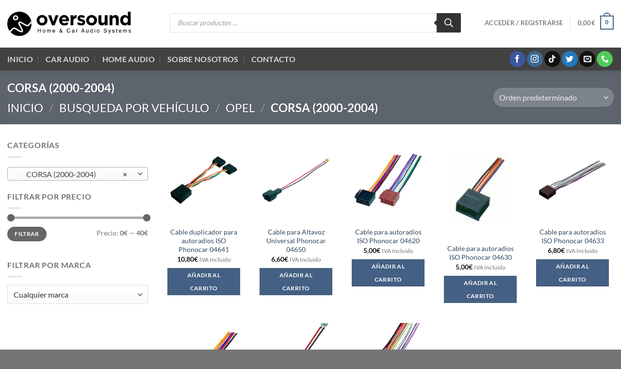

--- FILE ---
content_type: text/html; charset=UTF-8
request_url: https://oversound.es/categoria-producto/busqueda-por-vehiculo/opel/corsa-2000-2004/
body_size: 43161
content:

<!DOCTYPE html>
<html lang="es" class="loading-site no-js bg-fill">
<head>
	<meta charset="UTF-8" />
	<link rel="profile" href="http://gmpg.org/xfn/11" />
	<link rel="pingback" href="https://oversound.es/xmlrpc.php" />

	<link rel="dns-prefetch" href="//cdn.hu-manity.co" />
		<!-- Cookie Compliance -->
		<script type="text/javascript">var huOptions = {"appID":"oversoundes-e613722","currentLanguage":"es","blocking":false,"globalCookie":false,"isAdmin":false,"privacyConsent":true,"forms":[]};</script>
		<script type="text/javascript" src="https://cdn.hu-manity.co/hu-banner.min.js"></script><script>(function(html){html.className = html.className.replace(/\bno-js\b/,'js')})(document.documentElement);</script>
<meta name='robots' content='index, follow, max-image-preview:large, max-snippet:-1, max-video-preview:-1' />
<meta name="viewport" content="width=device-width, initial-scale=1" />
	<!-- This site is optimized with the Yoast SEO plugin v26.7 - https://yoast.com/wordpress/plugins/seo/ -->
	<title>CORSA (2000-2004) archivos - Oversound</title>
	<link rel="canonical" href="https://oversound.es/categoria-producto/busqueda-por-vehiculo/opel/corsa-2000-2004/" />
	<link rel="next" href="https://oversound.es/categoria-producto/busqueda-por-vehiculo/opel/corsa-2000-2004/page/2/" />
	<meta property="og:locale" content="es_ES" />
	<meta property="og:type" content="article" />
	<meta property="og:title" content="CORSA (2000-2004) archivos - Oversound" />
	<meta property="og:url" content="https://oversound.es/categoria-producto/busqueda-por-vehiculo/opel/corsa-2000-2004/" />
	<meta property="og:site_name" content="Oversound" />
	<meta name="twitter:card" content="summary_large_image" />
	<script type="application/ld+json" class="yoast-schema-graph">{"@context":"https://schema.org","@graph":[{"@type":"CollectionPage","@id":"https://oversound.es/categoria-producto/busqueda-por-vehiculo/opel/corsa-2000-2004/","url":"https://oversound.es/categoria-producto/busqueda-por-vehiculo/opel/corsa-2000-2004/","name":"CORSA (2000-2004) archivos - Oversound","isPartOf":{"@id":"https://oversound.es/#website"},"primaryImageOfPage":{"@id":"https://oversound.es/categoria-producto/busqueda-por-vehiculo/opel/corsa-2000-2004/#primaryimage"},"image":{"@id":"https://oversound.es/categoria-producto/busqueda-por-vehiculo/opel/corsa-2000-2004/#primaryimage"},"thumbnailUrl":"https://oversound.es/wp-content/uploads/2014/04/1018-CONECTOR-ISO-ALIMENTACION-DOBLE.jpg","breadcrumb":{"@id":"https://oversound.es/categoria-producto/busqueda-por-vehiculo/opel/corsa-2000-2004/#breadcrumb"},"inLanguage":"es"},{"@type":"ImageObject","inLanguage":"es","@id":"https://oversound.es/categoria-producto/busqueda-por-vehiculo/opel/corsa-2000-2004/#primaryimage","url":"https://oversound.es/wp-content/uploads/2014/04/1018-CONECTOR-ISO-ALIMENTACION-DOBLE.jpg","contentUrl":"https://oversound.es/wp-content/uploads/2014/04/1018-CONECTOR-ISO-ALIMENTACION-DOBLE.jpg","width":800,"height":800,"caption":"CONECTOR ISO ALIMENTACION DOBLE"},{"@type":"BreadcrumbList","@id":"https://oversound.es/categoria-producto/busqueda-por-vehiculo/opel/corsa-2000-2004/#breadcrumb","itemListElement":[{"@type":"ListItem","position":1,"name":"Portada","item":"https://oversound.es/"},{"@type":"ListItem","position":2,"name":"Busqueda Por Vehículo","item":"https://oversound.es/categoria-producto/busqueda-por-vehiculo/"},{"@type":"ListItem","position":3,"name":"OPEL","item":"https://oversound.es/categoria-producto/busqueda-por-vehiculo/opel/"},{"@type":"ListItem","position":4,"name":"CORSA (2000-2004)"}]},{"@type":"WebSite","@id":"https://oversound.es/#website","url":"https://oversound.es/","name":"Oversound","description":"Home &amp; Car Audio Systems","publisher":{"@id":"https://oversound.es/#organization"},"potentialAction":[{"@type":"SearchAction","target":{"@type":"EntryPoint","urlTemplate":"https://oversound.es/?s={search_term_string}"},"query-input":{"@type":"PropertyValueSpecification","valueRequired":true,"valueName":"search_term_string"}}],"inLanguage":"es"},{"@type":"Organization","@id":"https://oversound.es/#organization","name":"Oversound","url":"https://oversound.es/","logo":{"@type":"ImageObject","inLanguage":"es","@id":"https://oversound.es/#/schema/logo/image/","url":"https://oversound.es/wp-content/uploads/2025/04/Logo-completo-negro-sin-fondo-600px.png","contentUrl":"https://oversound.es/wp-content/uploads/2025/04/Logo-completo-negro-sin-fondo-600px.png","width":600,"height":118,"caption":"Oversound"},"image":{"@id":"https://oversound.es/#/schema/logo/image/"},"sameAs":["https://www.facebook.com/oversoundes","https://www.instagram.com/oversound_caraudio/"]}]}</script>
	<!-- / Yoast SEO plugin. -->


<link rel='prefetch' href='https://oversound.es/wp-content/themes/flatsome/assets/js/flatsome.js?ver=e1ad26bd5672989785e1' />
<link rel='prefetch' href='https://oversound.es/wp-content/themes/flatsome/assets/js/chunk.slider.js?ver=3.19.15' />
<link rel='prefetch' href='https://oversound.es/wp-content/themes/flatsome/assets/js/chunk.popups.js?ver=3.19.15' />
<link rel='prefetch' href='https://oversound.es/wp-content/themes/flatsome/assets/js/chunk.tooltips.js?ver=3.19.15' />
<link rel='prefetch' href='https://oversound.es/wp-content/themes/flatsome/assets/js/woocommerce.js?ver=dd6035ce106022a74757' />
<link rel="alternate" type="application/rss+xml" title="Oversound &raquo; Feed" href="https://oversound.es/feed/" />
<link rel="alternate" type="application/rss+xml" title="Oversound &raquo; Feed de los comentarios" href="https://oversound.es/comments/feed/" />
<link rel="alternate" type="application/rss+xml" title="Oversound &raquo; CORSA (2000-2004) Categoría Feed" href="https://oversound.es/categoria-producto/busqueda-por-vehiculo/opel/corsa-2000-2004/feed/" />
<style id='wp-img-auto-sizes-contain-inline-css' type='text/css'>
img:is([sizes=auto i],[sizes^="auto," i]){contain-intrinsic-size:3000px 1500px}
/*# sourceURL=wp-img-auto-sizes-contain-inline-css */
</style>
<link rel='stylesheet' id='font-awesome-css' href='https://oversound.es/wp-content/plugins/advanced-product-labels-for-woocommerce/berocket/assets/css/font-awesome.min.css?ver=4b2a93d730ce82804d5e4b995ba42622' type='text/css' media='all' />
<style id='font-awesome-inline-css' type='text/css'>
[data-font="FontAwesome"]:before {font-family: 'FontAwesome' !important;content: attr(data-icon) !important;speak: none !important;font-weight: normal !important;font-variant: normal !important;text-transform: none !important;line-height: 1 !important;font-style: normal !important;-webkit-font-smoothing: antialiased !important;-moz-osx-font-smoothing: grayscale !important;}
/*# sourceURL=font-awesome-inline-css */
</style>
<link rel='stylesheet' id='berocket_products_label_style-css' href='https://oversound.es/wp-content/plugins/advanced-product-labels-for-woocommerce/css/frontend.css?ver=3.3.3.1' type='text/css' media='all' />
<style id='berocket_products_label_style-inline-css' type='text/css'>

        .berocket_better_labels:before,
        .berocket_better_labels:after {
            clear: both;
            content: " ";
            display: block;
        }
        .berocket_better_labels.berocket_better_labels_image {
            position: absolute!important;
            top: 0px!important;
            bottom: 0px!important;
            left: 0px!important;
            right: 0px!important;
            pointer-events: none;
        }
        .berocket_better_labels.berocket_better_labels_image * {
            pointer-events: none;
        }
        .berocket_better_labels.berocket_better_labels_image img,
        .berocket_better_labels.berocket_better_labels_image .fa,
        .berocket_better_labels.berocket_better_labels_image .berocket_color_label,
        .berocket_better_labels.berocket_better_labels_image .berocket_image_background,
        .berocket_better_labels .berocket_better_labels_line .br_alabel,
        .berocket_better_labels .berocket_better_labels_line .br_alabel span {
            pointer-events: all;
        }
        .berocket_better_labels .berocket_color_label,
        .br_alabel .berocket_color_label {
            width: 100%;
            height: 100%;
            display: block;
        }
        .berocket_better_labels .berocket_better_labels_position_left {
            text-align:left;
            float: left;
            clear: left;
        }
        .berocket_better_labels .berocket_better_labels_position_center {
            text-align:center;
        }
        .berocket_better_labels .berocket_better_labels_position_right {
            text-align:right;
            float: right;
            clear: right;
        }
        .berocket_better_labels.berocket_better_labels_label {
            clear: both
        }
        .berocket_better_labels .berocket_better_labels_line {
            line-height: 1px;
        }
        .berocket_better_labels.berocket_better_labels_label .berocket_better_labels_line {
            clear: none;
        }
        .berocket_better_labels .berocket_better_labels_position_left .berocket_better_labels_line {
            clear: left;
        }
        .berocket_better_labels .berocket_better_labels_position_right .berocket_better_labels_line {
            clear: right;
        }
        .berocket_better_labels .berocket_better_labels_line .br_alabel {
            display: inline-block;
            position: relative;
            top: 0!important;
            left: 0!important;
            right: 0!important;
            line-height: 1px;
        }.berocket_better_labels .berocket_better_labels_position {
                display: flex;
                flex-direction: column;
            }
            .berocket_better_labels .berocket_better_labels_position.berocket_better_labels_position_left {
                align-items: start;
            }
            .berocket_better_labels .berocket_better_labels_position.berocket_better_labels_position_right {
                align-items: end;
            }
            .rtl .berocket_better_labels .berocket_better_labels_position.berocket_better_labels_position_left {
                align-items: end;
            }
            .rtl .berocket_better_labels .berocket_better_labels_position.berocket_better_labels_position_right {
                align-items: start;
            }
            .berocket_better_labels .berocket_better_labels_position.berocket_better_labels_position_center {
                align-items: center;
            }
            .berocket_better_labels .berocket_better_labels_position .berocket_better_labels_inline {
                display: flex;
                align-items: start;
            }
/*# sourceURL=berocket_products_label_style-inline-css */
</style>
<style id='wp-emoji-styles-inline-css' type='text/css'>

	img.wp-smiley, img.emoji {
		display: inline !important;
		border: none !important;
		box-shadow: none !important;
		height: 1em !important;
		width: 1em !important;
		margin: 0 0.07em !important;
		vertical-align: -0.1em !important;
		background: none !important;
		padding: 0 !important;
	}
/*# sourceURL=wp-emoji-styles-inline-css */
</style>
<style id='wp-block-library-inline-css' type='text/css'>
:root{--wp-block-synced-color:#7a00df;--wp-block-synced-color--rgb:122,0,223;--wp-bound-block-color:var(--wp-block-synced-color);--wp-editor-canvas-background:#ddd;--wp-admin-theme-color:#007cba;--wp-admin-theme-color--rgb:0,124,186;--wp-admin-theme-color-darker-10:#006ba1;--wp-admin-theme-color-darker-10--rgb:0,107,160.5;--wp-admin-theme-color-darker-20:#005a87;--wp-admin-theme-color-darker-20--rgb:0,90,135;--wp-admin-border-width-focus:2px}@media (min-resolution:192dpi){:root{--wp-admin-border-width-focus:1.5px}}.wp-element-button{cursor:pointer}:root .has-very-light-gray-background-color{background-color:#eee}:root .has-very-dark-gray-background-color{background-color:#313131}:root .has-very-light-gray-color{color:#eee}:root .has-very-dark-gray-color{color:#313131}:root .has-vivid-green-cyan-to-vivid-cyan-blue-gradient-background{background:linear-gradient(135deg,#00d084,#0693e3)}:root .has-purple-crush-gradient-background{background:linear-gradient(135deg,#34e2e4,#4721fb 50%,#ab1dfe)}:root .has-hazy-dawn-gradient-background{background:linear-gradient(135deg,#faaca8,#dad0ec)}:root .has-subdued-olive-gradient-background{background:linear-gradient(135deg,#fafae1,#67a671)}:root .has-atomic-cream-gradient-background{background:linear-gradient(135deg,#fdd79a,#004a59)}:root .has-nightshade-gradient-background{background:linear-gradient(135deg,#330968,#31cdcf)}:root .has-midnight-gradient-background{background:linear-gradient(135deg,#020381,#2874fc)}:root{--wp--preset--font-size--normal:16px;--wp--preset--font-size--huge:42px}.has-regular-font-size{font-size:1em}.has-larger-font-size{font-size:2.625em}.has-normal-font-size{font-size:var(--wp--preset--font-size--normal)}.has-huge-font-size{font-size:var(--wp--preset--font-size--huge)}.has-text-align-center{text-align:center}.has-text-align-left{text-align:left}.has-text-align-right{text-align:right}.has-fit-text{white-space:nowrap!important}#end-resizable-editor-section{display:none}.aligncenter{clear:both}.items-justified-left{justify-content:flex-start}.items-justified-center{justify-content:center}.items-justified-right{justify-content:flex-end}.items-justified-space-between{justify-content:space-between}.screen-reader-text{border:0;clip-path:inset(50%);height:1px;margin:-1px;overflow:hidden;padding:0;position:absolute;width:1px;word-wrap:normal!important}.screen-reader-text:focus{background-color:#ddd;clip-path:none;color:#444;display:block;font-size:1em;height:auto;left:5px;line-height:normal;padding:15px 23px 14px;text-decoration:none;top:5px;width:auto;z-index:100000}html :where(.has-border-color){border-style:solid}html :where([style*=border-top-color]){border-top-style:solid}html :where([style*=border-right-color]){border-right-style:solid}html :where([style*=border-bottom-color]){border-bottom-style:solid}html :where([style*=border-left-color]){border-left-style:solid}html :where([style*=border-width]){border-style:solid}html :where([style*=border-top-width]){border-top-style:solid}html :where([style*=border-right-width]){border-right-style:solid}html :where([style*=border-bottom-width]){border-bottom-style:solid}html :where([style*=border-left-width]){border-left-style:solid}html :where(img[class*=wp-image-]){height:auto;max-width:100%}:where(figure){margin:0 0 1em}html :where(.is-position-sticky){--wp-admin--admin-bar--position-offset:var(--wp-admin--admin-bar--height,0px)}@media screen and (max-width:600px){html :where(.is-position-sticky){--wp-admin--admin-bar--position-offset:0px}}

/*# sourceURL=wp-block-library-inline-css */
</style><link rel='stylesheet' id='wc-blocks-style-css' href='https://oversound.es/wp-content/plugins/woocommerce/assets/client/blocks/wc-blocks.css?ver=wc-10.4.3' type='text/css' media='all' />
<style id='global-styles-inline-css' type='text/css'>
:root{--wp--preset--aspect-ratio--square: 1;--wp--preset--aspect-ratio--4-3: 4/3;--wp--preset--aspect-ratio--3-4: 3/4;--wp--preset--aspect-ratio--3-2: 3/2;--wp--preset--aspect-ratio--2-3: 2/3;--wp--preset--aspect-ratio--16-9: 16/9;--wp--preset--aspect-ratio--9-16: 9/16;--wp--preset--color--black: #000000;--wp--preset--color--cyan-bluish-gray: #abb8c3;--wp--preset--color--white: #ffffff;--wp--preset--color--pale-pink: #f78da7;--wp--preset--color--vivid-red: #cf2e2e;--wp--preset--color--luminous-vivid-orange: #ff6900;--wp--preset--color--luminous-vivid-amber: #fcb900;--wp--preset--color--light-green-cyan: #7bdcb5;--wp--preset--color--vivid-green-cyan: #00d084;--wp--preset--color--pale-cyan-blue: #8ed1fc;--wp--preset--color--vivid-cyan-blue: #0693e3;--wp--preset--color--vivid-purple: #9b51e0;--wp--preset--color--primary: #446084;--wp--preset--color--secondary: #707070;--wp--preset--color--success: #7a9c59;--wp--preset--color--alert: #b20000;--wp--preset--gradient--vivid-cyan-blue-to-vivid-purple: linear-gradient(135deg,rgb(6,147,227) 0%,rgb(155,81,224) 100%);--wp--preset--gradient--light-green-cyan-to-vivid-green-cyan: linear-gradient(135deg,rgb(122,220,180) 0%,rgb(0,208,130) 100%);--wp--preset--gradient--luminous-vivid-amber-to-luminous-vivid-orange: linear-gradient(135deg,rgb(252,185,0) 0%,rgb(255,105,0) 100%);--wp--preset--gradient--luminous-vivid-orange-to-vivid-red: linear-gradient(135deg,rgb(255,105,0) 0%,rgb(207,46,46) 100%);--wp--preset--gradient--very-light-gray-to-cyan-bluish-gray: linear-gradient(135deg,rgb(238,238,238) 0%,rgb(169,184,195) 100%);--wp--preset--gradient--cool-to-warm-spectrum: linear-gradient(135deg,rgb(74,234,220) 0%,rgb(151,120,209) 20%,rgb(207,42,186) 40%,rgb(238,44,130) 60%,rgb(251,105,98) 80%,rgb(254,248,76) 100%);--wp--preset--gradient--blush-light-purple: linear-gradient(135deg,rgb(255,206,236) 0%,rgb(152,150,240) 100%);--wp--preset--gradient--blush-bordeaux: linear-gradient(135deg,rgb(254,205,165) 0%,rgb(254,45,45) 50%,rgb(107,0,62) 100%);--wp--preset--gradient--luminous-dusk: linear-gradient(135deg,rgb(255,203,112) 0%,rgb(199,81,192) 50%,rgb(65,88,208) 100%);--wp--preset--gradient--pale-ocean: linear-gradient(135deg,rgb(255,245,203) 0%,rgb(182,227,212) 50%,rgb(51,167,181) 100%);--wp--preset--gradient--electric-grass: linear-gradient(135deg,rgb(202,248,128) 0%,rgb(113,206,126) 100%);--wp--preset--gradient--midnight: linear-gradient(135deg,rgb(2,3,129) 0%,rgb(40,116,252) 100%);--wp--preset--font-size--small: 13px;--wp--preset--font-size--medium: 20px;--wp--preset--font-size--large: 36px;--wp--preset--font-size--x-large: 42px;--wp--preset--spacing--20: 0.44rem;--wp--preset--spacing--30: 0.67rem;--wp--preset--spacing--40: 1rem;--wp--preset--spacing--50: 1.5rem;--wp--preset--spacing--60: 2.25rem;--wp--preset--spacing--70: 3.38rem;--wp--preset--spacing--80: 5.06rem;--wp--preset--shadow--natural: 6px 6px 9px rgba(0, 0, 0, 0.2);--wp--preset--shadow--deep: 12px 12px 50px rgba(0, 0, 0, 0.4);--wp--preset--shadow--sharp: 6px 6px 0px rgba(0, 0, 0, 0.2);--wp--preset--shadow--outlined: 6px 6px 0px -3px rgb(255, 255, 255), 6px 6px rgb(0, 0, 0);--wp--preset--shadow--crisp: 6px 6px 0px rgb(0, 0, 0);}:where(body) { margin: 0; }.wp-site-blocks > .alignleft { float: left; margin-right: 2em; }.wp-site-blocks > .alignright { float: right; margin-left: 2em; }.wp-site-blocks > .aligncenter { justify-content: center; margin-left: auto; margin-right: auto; }:where(.is-layout-flex){gap: 0.5em;}:where(.is-layout-grid){gap: 0.5em;}.is-layout-flow > .alignleft{float: left;margin-inline-start: 0;margin-inline-end: 2em;}.is-layout-flow > .alignright{float: right;margin-inline-start: 2em;margin-inline-end: 0;}.is-layout-flow > .aligncenter{margin-left: auto !important;margin-right: auto !important;}.is-layout-constrained > .alignleft{float: left;margin-inline-start: 0;margin-inline-end: 2em;}.is-layout-constrained > .alignright{float: right;margin-inline-start: 2em;margin-inline-end: 0;}.is-layout-constrained > .aligncenter{margin-left: auto !important;margin-right: auto !important;}.is-layout-constrained > :where(:not(.alignleft):not(.alignright):not(.alignfull)){margin-left: auto !important;margin-right: auto !important;}body .is-layout-flex{display: flex;}.is-layout-flex{flex-wrap: wrap;align-items: center;}.is-layout-flex > :is(*, div){margin: 0;}body .is-layout-grid{display: grid;}.is-layout-grid > :is(*, div){margin: 0;}body{padding-top: 0px;padding-right: 0px;padding-bottom: 0px;padding-left: 0px;}a:where(:not(.wp-element-button)){text-decoration: none;}:root :where(.wp-element-button, .wp-block-button__link){background-color: #32373c;border-width: 0;color: #fff;font-family: inherit;font-size: inherit;font-style: inherit;font-weight: inherit;letter-spacing: inherit;line-height: inherit;padding-top: calc(0.667em + 2px);padding-right: calc(1.333em + 2px);padding-bottom: calc(0.667em + 2px);padding-left: calc(1.333em + 2px);text-decoration: none;text-transform: inherit;}.has-black-color{color: var(--wp--preset--color--black) !important;}.has-cyan-bluish-gray-color{color: var(--wp--preset--color--cyan-bluish-gray) !important;}.has-white-color{color: var(--wp--preset--color--white) !important;}.has-pale-pink-color{color: var(--wp--preset--color--pale-pink) !important;}.has-vivid-red-color{color: var(--wp--preset--color--vivid-red) !important;}.has-luminous-vivid-orange-color{color: var(--wp--preset--color--luminous-vivid-orange) !important;}.has-luminous-vivid-amber-color{color: var(--wp--preset--color--luminous-vivid-amber) !important;}.has-light-green-cyan-color{color: var(--wp--preset--color--light-green-cyan) !important;}.has-vivid-green-cyan-color{color: var(--wp--preset--color--vivid-green-cyan) !important;}.has-pale-cyan-blue-color{color: var(--wp--preset--color--pale-cyan-blue) !important;}.has-vivid-cyan-blue-color{color: var(--wp--preset--color--vivid-cyan-blue) !important;}.has-vivid-purple-color{color: var(--wp--preset--color--vivid-purple) !important;}.has-primary-color{color: var(--wp--preset--color--primary) !important;}.has-secondary-color{color: var(--wp--preset--color--secondary) !important;}.has-success-color{color: var(--wp--preset--color--success) !important;}.has-alert-color{color: var(--wp--preset--color--alert) !important;}.has-black-background-color{background-color: var(--wp--preset--color--black) !important;}.has-cyan-bluish-gray-background-color{background-color: var(--wp--preset--color--cyan-bluish-gray) !important;}.has-white-background-color{background-color: var(--wp--preset--color--white) !important;}.has-pale-pink-background-color{background-color: var(--wp--preset--color--pale-pink) !important;}.has-vivid-red-background-color{background-color: var(--wp--preset--color--vivid-red) !important;}.has-luminous-vivid-orange-background-color{background-color: var(--wp--preset--color--luminous-vivid-orange) !important;}.has-luminous-vivid-amber-background-color{background-color: var(--wp--preset--color--luminous-vivid-amber) !important;}.has-light-green-cyan-background-color{background-color: var(--wp--preset--color--light-green-cyan) !important;}.has-vivid-green-cyan-background-color{background-color: var(--wp--preset--color--vivid-green-cyan) !important;}.has-pale-cyan-blue-background-color{background-color: var(--wp--preset--color--pale-cyan-blue) !important;}.has-vivid-cyan-blue-background-color{background-color: var(--wp--preset--color--vivid-cyan-blue) !important;}.has-vivid-purple-background-color{background-color: var(--wp--preset--color--vivid-purple) !important;}.has-primary-background-color{background-color: var(--wp--preset--color--primary) !important;}.has-secondary-background-color{background-color: var(--wp--preset--color--secondary) !important;}.has-success-background-color{background-color: var(--wp--preset--color--success) !important;}.has-alert-background-color{background-color: var(--wp--preset--color--alert) !important;}.has-black-border-color{border-color: var(--wp--preset--color--black) !important;}.has-cyan-bluish-gray-border-color{border-color: var(--wp--preset--color--cyan-bluish-gray) !important;}.has-white-border-color{border-color: var(--wp--preset--color--white) !important;}.has-pale-pink-border-color{border-color: var(--wp--preset--color--pale-pink) !important;}.has-vivid-red-border-color{border-color: var(--wp--preset--color--vivid-red) !important;}.has-luminous-vivid-orange-border-color{border-color: var(--wp--preset--color--luminous-vivid-orange) !important;}.has-luminous-vivid-amber-border-color{border-color: var(--wp--preset--color--luminous-vivid-amber) !important;}.has-light-green-cyan-border-color{border-color: var(--wp--preset--color--light-green-cyan) !important;}.has-vivid-green-cyan-border-color{border-color: var(--wp--preset--color--vivid-green-cyan) !important;}.has-pale-cyan-blue-border-color{border-color: var(--wp--preset--color--pale-cyan-blue) !important;}.has-vivid-cyan-blue-border-color{border-color: var(--wp--preset--color--vivid-cyan-blue) !important;}.has-vivid-purple-border-color{border-color: var(--wp--preset--color--vivid-purple) !important;}.has-primary-border-color{border-color: var(--wp--preset--color--primary) !important;}.has-secondary-border-color{border-color: var(--wp--preset--color--secondary) !important;}.has-success-border-color{border-color: var(--wp--preset--color--success) !important;}.has-alert-border-color{border-color: var(--wp--preset--color--alert) !important;}.has-vivid-cyan-blue-to-vivid-purple-gradient-background{background: var(--wp--preset--gradient--vivid-cyan-blue-to-vivid-purple) !important;}.has-light-green-cyan-to-vivid-green-cyan-gradient-background{background: var(--wp--preset--gradient--light-green-cyan-to-vivid-green-cyan) !important;}.has-luminous-vivid-amber-to-luminous-vivid-orange-gradient-background{background: var(--wp--preset--gradient--luminous-vivid-amber-to-luminous-vivid-orange) !important;}.has-luminous-vivid-orange-to-vivid-red-gradient-background{background: var(--wp--preset--gradient--luminous-vivid-orange-to-vivid-red) !important;}.has-very-light-gray-to-cyan-bluish-gray-gradient-background{background: var(--wp--preset--gradient--very-light-gray-to-cyan-bluish-gray) !important;}.has-cool-to-warm-spectrum-gradient-background{background: var(--wp--preset--gradient--cool-to-warm-spectrum) !important;}.has-blush-light-purple-gradient-background{background: var(--wp--preset--gradient--blush-light-purple) !important;}.has-blush-bordeaux-gradient-background{background: var(--wp--preset--gradient--blush-bordeaux) !important;}.has-luminous-dusk-gradient-background{background: var(--wp--preset--gradient--luminous-dusk) !important;}.has-pale-ocean-gradient-background{background: var(--wp--preset--gradient--pale-ocean) !important;}.has-electric-grass-gradient-background{background: var(--wp--preset--gradient--electric-grass) !important;}.has-midnight-gradient-background{background: var(--wp--preset--gradient--midnight) !important;}.has-small-font-size{font-size: var(--wp--preset--font-size--small) !important;}.has-medium-font-size{font-size: var(--wp--preset--font-size--medium) !important;}.has-large-font-size{font-size: var(--wp--preset--font-size--large) !important;}.has-x-large-font-size{font-size: var(--wp--preset--font-size--x-large) !important;}
/*# sourceURL=global-styles-inline-css */
</style>

<link rel='stylesheet' id='contact-form-7-css' href='https://oversound.es/wp-content/plugins/contact-form-7/includes/css/styles.css?ver=6.1.4' type='text/css' media='all' />
<link rel='stylesheet' id='woob-bootstrap-style-css' href='https://oversound.es/wp-content/plugins/woo-brand/css/framework/bootstrap.css?ver=4b2a93d730ce82804d5e4b995ba42622' type='text/css' media='all' />
<link rel='stylesheet' id='woob-front-end-style-css' href='https://oversound.es/wp-content/plugins/woo-brand/css/front-style.css?ver=4b2a93d730ce82804d5e4b995ba42622' type='text/css' media='all' />
<link rel='stylesheet' id='woob-dropdown-style-css' href='https://oversound.es/wp-content/plugins/woo-brand/css/msdropdown/dd.css?ver=4b2a93d730ce82804d5e4b995ba42622' type='text/css' media='all' />
<link rel='stylesheet' id='woob-carousel-style-css' href='https://oversound.es/wp-content/plugins/woo-brand/css/carousel/slick.css?ver=4b2a93d730ce82804d5e4b995ba42622' type='text/css' media='all' />
<link rel='stylesheet' id='woob-scroller-style-css' href='https://oversound.es/wp-content/plugins/woo-brand/css/scroll/tinyscroller.css?ver=4b2a93d730ce82804d5e4b995ba42622' type='text/css' media='all' />
<link rel='stylesheet' id='woob-tooltip-style-css' href='https://oversound.es/wp-content/plugins/woo-brand/css/tooltip/tipsy.css?ver=4b2a93d730ce82804d5e4b995ba42622' type='text/css' media='all' />
<link rel='stylesheet' id='woob-extra-button-style-css' href='https://oversound.es/wp-content/plugins/woo-brand/css/extra-button/extra-style.css?ver=4b2a93d730ce82804d5e4b995ba42622' type='text/css' media='all' />
<style id='woocommerce-inline-inline-css' type='text/css'>
.woocommerce form .form-row .required { visibility: visible; }
/*# sourceURL=woocommerce-inline-inline-css */
</style>
<link rel='stylesheet' id='yith-wcan-shortcodes-css' href='https://oversound.es/wp-content/plugins/yith-woocommerce-ajax-navigation/assets/css/shortcodes.css?ver=5.16.0' type='text/css' media='all' />
<style id='yith-wcan-shortcodes-inline-css' type='text/css'>
:root{
	--yith-wcan-filters_colors_titles: #434343;
	--yith-wcan-filters_colors_background: #FFFFFF;
	--yith-wcan-filters_colors_accent: #A7144C;
	--yith-wcan-filters_colors_accent_r: 167;
	--yith-wcan-filters_colors_accent_g: 20;
	--yith-wcan-filters_colors_accent_b: 76;
	--yith-wcan-color_swatches_border_radius: 100%;
	--yith-wcan-color_swatches_size: 30px;
	--yith-wcan-labels_style_background: #FFFFFF;
	--yith-wcan-labels_style_background_hover: #A7144C;
	--yith-wcan-labels_style_background_active: #A7144C;
	--yith-wcan-labels_style_text: #434343;
	--yith-wcan-labels_style_text_hover: #FFFFFF;
	--yith-wcan-labels_style_text_active: #FFFFFF;
	--yith-wcan-anchors_style_text: #434343;
	--yith-wcan-anchors_style_text_hover: #A7144C;
	--yith-wcan-anchors_style_text_active: #A7144C;
}
/*# sourceURL=yith-wcan-shortcodes-inline-css */
</style>
<link rel='stylesheet' id='brands-styles-css' href='https://oversound.es/wp-content/plugins/woocommerce/assets/css/brands.css?ver=10.4.3' type='text/css' media='all' />
<link rel='stylesheet' id='dgwt-wcas-style-css' href='https://oversound.es/wp-content/plugins/ajax-search-for-woocommerce-premium/assets/css/style.min.css?ver=1.25.0' type='text/css' media='all' />
<link rel='stylesheet' id='flatsome-main-css' href='https://oversound.es/wp-content/themes/flatsome/assets/css/flatsome.css?ver=3.19.15' type='text/css' media='all' />
<style id='flatsome-main-inline-css' type='text/css'>
@font-face {
				font-family: "fl-icons";
				font-display: block;
				src: url(https://oversound.es/wp-content/themes/flatsome/assets/css/icons/fl-icons.eot?v=3.19.15);
				src:
					url(https://oversound.es/wp-content/themes/flatsome/assets/css/icons/fl-icons.eot#iefix?v=3.19.15) format("embedded-opentype"),
					url(https://oversound.es/wp-content/themes/flatsome/assets/css/icons/fl-icons.woff2?v=3.19.15) format("woff2"),
					url(https://oversound.es/wp-content/themes/flatsome/assets/css/icons/fl-icons.ttf?v=3.19.15) format("truetype"),
					url(https://oversound.es/wp-content/themes/flatsome/assets/css/icons/fl-icons.woff?v=3.19.15) format("woff"),
					url(https://oversound.es/wp-content/themes/flatsome/assets/css/icons/fl-icons.svg?v=3.19.15#fl-icons) format("svg");
			}
/*# sourceURL=flatsome-main-inline-css */
</style>
<link rel='stylesheet' id='flatsome-shop-css' href='https://oversound.es/wp-content/themes/flatsome/assets/css/flatsome-shop.css?ver=3.19.15' type='text/css' media='all' />
<link rel='stylesheet' id='flatsome-style-css' href='https://oversound.es/wp-content/themes/oversound-over-flatsome/style.css?ver=3.0' type='text/css' media='all' />
<script type="text/javascript" src="https://oversound.es/wp-includes/js/jquery/jquery.min.js?ver=3.7.1" id="jquery-core-js"></script>
<script type="text/javascript" src="https://oversound.es/wp-includes/js/jquery/jquery-migrate.min.js?ver=3.4.1" id="jquery-migrate-js"></script>
<script type="text/javascript" src="https://oversound.es/wp-content/plugins/woo-brand/js/extra-button/extra-button.js?ver=4b2a93d730ce82804d5e4b995ba42622" id="woob-extra-button-script-js"></script>
<script type="text/javascript" src="https://oversound.es/wp-content/plugins/woo-brand/js/scroll/tinyscroller.js?ver=4b2a93d730ce82804d5e4b995ba42622" id="woob-scrollbar-script-js"></script>
<script type="text/javascript" src="https://oversound.es/wp-content/plugins/woo-brand/js/tooltip/jquery.tipsy.js?ver=4b2a93d730ce82804d5e4b995ba42622" id="woob-tooltip-script-js"></script>
<script type="text/javascript" id="woob-front-end-custom-script-js-extra">
/* <![CDATA[ */
var parameters = {"ajaxurl":"https://oversound.es/wp-admin/admin-ajax.php","template_url":""};
//# sourceURL=woob-front-end-custom-script-js-extra
/* ]]> */
</script>
<script type="text/javascript" src="https://oversound.es/wp-content/plugins/woo-brand/js/custom-js.js?ver=4b2a93d730ce82804d5e4b995ba42622" id="woob-front-end-custom-script-js"></script>
<script type="text/javascript" src="https://oversound.es/wp-content/plugins/woocommerce/assets/js/jquery-blockui/jquery.blockUI.min.js?ver=2.7.0-wc.10.4.3" id="wc-jquery-blockui-js" data-wp-strategy="defer"></script>
<script type="text/javascript" id="wc-add-to-cart-js-extra">
/* <![CDATA[ */
var wc_add_to_cart_params = {"ajax_url":"/wp-admin/admin-ajax.php","wc_ajax_url":"/?wc-ajax=%%endpoint%%","i18n_view_cart":"Ver carrito","cart_url":"https://oversound.es/cart/","is_cart":"","cart_redirect_after_add":"no"};
//# sourceURL=wc-add-to-cart-js-extra
/* ]]> */
</script>
<script type="text/javascript" src="https://oversound.es/wp-content/plugins/woocommerce/assets/js/frontend/add-to-cart.min.js?ver=10.4.3" id="wc-add-to-cart-js" defer="defer" data-wp-strategy="defer"></script>
<script type="text/javascript" src="https://oversound.es/wp-content/plugins/woocommerce/assets/js/js-cookie/js.cookie.min.js?ver=2.1.4-wc.10.4.3" id="wc-js-cookie-js" data-wp-strategy="defer"></script>
<link rel="https://api.w.org/" href="https://oversound.es/wp-json/" /><link rel="alternate" title="JSON" type="application/json" href="https://oversound.es/wp-json/wp/v2/product_cat/807" /><link rel="EditURI" type="application/rsd+xml" title="RSD" href="https://oversound.es/xmlrpc.php?rsd" />

<style>.product .images {position: relative;}</style>		<style>
			.dgwt-wcas-ico-magnifier,.dgwt-wcas-ico-magnifier-handler{max-width:20px}.dgwt-wcas-search-wrapp{max-width:600px}		</style>
			<style>
		.dgwt-wcas-flatsome-up {
			margin-top: -40vh;
		}

		#search-lightbox .dgwt-wcas-sf-wrapp input[type=search].dgwt-wcas-search-input {
			height: 60px;
			font-size: 20px;
		}

		#search-lightbox .dgwt-wcas-search-wrapp {
			-webkit-transition: all 100ms ease-in-out;
			-moz-transition: all 100ms ease-in-out;
			-ms-transition: all 100ms ease-in-out;
			-o-transition: all 100ms ease-in-out;
			transition: all 100ms ease-in-out;
		}

		.dgwt-wcas-overlay-mobile-on .mfp-wrap .mfp-content {
			width: 100vw;
		}

		.dgwt-wcas-overlay-mobile-on .mfp-close,
		.dgwt-wcas-overlay-mobile-on .nav-sidebar {
			display: none;
		}

		.dgwt-wcas-overlay-mobile-on .main-menu-overlay {
			display: none;
		}

		.dgwt-wcas-open .header-search-dropdown .nav-dropdown {
			opacity: 1;
			max-height: inherit;
			left: -15px !important;
		}

		.dgwt-wcas-open:not(.dgwt-wcas-theme-flatsome-dd-sc) .nav-right .header-search-dropdown .nav-dropdown {
			left: auto;
			/*right: -15px;*/
		}

		.dgwt-wcas-theme-flatsome .nav-dropdown .dgwt-wcas-search-wrapp {
			min-width: 450px;
		}

		.header-search-form {
			min-width: 250px;
		}
	</style>
	<!-- Google site verification - Google for WooCommerce -->
<meta name="google-site-verification" content="uVJp98eqbEBlSc3llxGpiKHC7Fo9RoZfdjju49OBzJM" />
<!-- Google tag (gtag.js) -->
<script async src="https://www.googletagmanager.com/gtag/js?id=G-D4MS524KLX"></script>
<script>
  window.dataLayer = window.dataLayer || [];
  function gtag(){dataLayer.push(arguments);}
  gtag('js', new Date());

  gtag('config', 'G-D4MS524KLX');
</script>	<noscript><style>.woocommerce-product-gallery{ opacity: 1 !important; }</style></noscript>
	<link rel="icon" href="https://oversound.es/wp-content/uploads/2024/03/Logo-solo-negro-1-64x64.png" sizes="32x32" />
<link rel="icon" href="https://oversound.es/wp-content/uploads/2024/03/Logo-solo-negro-1-247x247.png" sizes="192x192" />
<link rel="apple-touch-icon" href="https://oversound.es/wp-content/uploads/2024/03/Logo-solo-negro-1-247x247.png" />
<meta name="msapplication-TileImage" content="https://oversound.es/wp-content/uploads/2024/03/Logo-solo-negro-1-280x280.png" />
<style id="custom-css" type="text/css">:root {--primary-color: #446084;--fs-color-primary: #446084;--fs-color-secondary: #707070;--fs-color-success: #7a9c59;--fs-color-alert: #b20000;--fs-experimental-link-color: #334862;--fs-experimental-link-color-hover: #111;}.tooltipster-base {--tooltip-color: #fff;--tooltip-bg-color: #000;}.off-canvas-right .mfp-content, .off-canvas-left .mfp-content {--drawer-width: 300px;}.off-canvas .mfp-content.off-canvas-cart {--drawer-width: 360px;}html{background-color:#757575!important;}.container-width, .full-width .ubermenu-nav, .container, .row{max-width: 1370px}.row.row-collapse{max-width: 1340px}.row.row-small{max-width: 1362.5px}.row.row-large{max-width: 1400px}.header-main{height: 98px}#logo img{max-height: 98px}#logo{width:255px;}.stuck #logo img{padding:8px 0;}.header-bottom{min-height: 26px}.header-top{min-height: 32px}.transparent .header-main{height: 242px}.transparent #logo img{max-height: 242px}.has-transparent + .page-title:first-of-type,.has-transparent + #main > .page-title,.has-transparent + #main > div > .page-title,.has-transparent + #main .page-header-wrapper:first-of-type .page-title{padding-top: 292px;}.header.show-on-scroll,.stuck .header-main{height:81px!important}.stuck #logo img{max-height: 81px!important}.search-form{ width: 100%;}.header-bottom {background-color: #424242}.header-main .nav > li > a{line-height: 16px }.header-wrapper:not(.stuck) .header-main .header-nav{margin-top: -5px }.stuck .header-main .nav > li > a{line-height: 48px }.header-bottom-nav > li > a{line-height: 27px }@media (max-width: 549px) {.header-main{height: 44px}#logo img{max-height: 44px}}.nav-dropdown{border-radius:3px}.nav-dropdown{font-size:110%}body{color: #727272}body{font-size: 100%;}@media screen and (max-width: 549px){body{font-size: 100%;}}body{font-family: Lato, sans-serif;}body {font-weight: 400;font-style: normal;}.nav > li > a {font-family: Lato, sans-serif;}.mobile-sidebar-levels-2 .nav > li > ul > li > a {font-family: Lato, sans-serif;}.nav > li > a,.mobile-sidebar-levels-2 .nav > li > ul > li > a {font-weight: 700;font-style: normal;}h1,h2,h3,h4,h5,h6,.heading-font, .off-canvas-center .nav-sidebar.nav-vertical > li > a{font-family: Lato, sans-serif;}h1,h2,h3,h4,h5,h6,.heading-font,.banner h1,.banner h2 {font-weight: 700;font-style: normal;}.alt-font{font-family: "Dancing Script", sans-serif;}.alt-font {font-weight: 400!important;font-style: normal!important;}.shop-page-title.featured-title .title-overlay{background-color: rgba(102,102,102,0.75);}@media screen and (min-width: 550px){.products .box-vertical .box-image{min-width: 247px!important;width: 247px!important;}}.footer-1{background-color: rgba(30,115,190,0)}.footer-2{background-color: #ffffff}.nav-vertical-fly-out > li + li {border-top-width: 1px; border-top-style: solid;}.label-new.menu-item > a:after{content:"Nuevo";}.label-hot.menu-item > a:after{content:"Caliente";}.label-sale.menu-item > a:after{content:"Oferta";}.label-popular.menu-item > a:after{content:"Populares";}</style><style id="kirki-inline-styles">/* latin-ext */
@font-face {
  font-family: 'Lato';
  font-style: normal;
  font-weight: 400;
  font-display: swap;
  src: url(https://oversound.es/wp-content/fonts/lato/S6uyw4BMUTPHjxAwXjeu.woff2) format('woff2');
  unicode-range: U+0100-02BA, U+02BD-02C5, U+02C7-02CC, U+02CE-02D7, U+02DD-02FF, U+0304, U+0308, U+0329, U+1D00-1DBF, U+1E00-1E9F, U+1EF2-1EFF, U+2020, U+20A0-20AB, U+20AD-20C0, U+2113, U+2C60-2C7F, U+A720-A7FF;
}
/* latin */
@font-face {
  font-family: 'Lato';
  font-style: normal;
  font-weight: 400;
  font-display: swap;
  src: url(https://oversound.es/wp-content/fonts/lato/S6uyw4BMUTPHjx4wXg.woff2) format('woff2');
  unicode-range: U+0000-00FF, U+0131, U+0152-0153, U+02BB-02BC, U+02C6, U+02DA, U+02DC, U+0304, U+0308, U+0329, U+2000-206F, U+20AC, U+2122, U+2191, U+2193, U+2212, U+2215, U+FEFF, U+FFFD;
}
/* latin-ext */
@font-face {
  font-family: 'Lato';
  font-style: normal;
  font-weight: 700;
  font-display: swap;
  src: url(https://oversound.es/wp-content/fonts/lato/S6u9w4BMUTPHh6UVSwaPGR_p.woff2) format('woff2');
  unicode-range: U+0100-02BA, U+02BD-02C5, U+02C7-02CC, U+02CE-02D7, U+02DD-02FF, U+0304, U+0308, U+0329, U+1D00-1DBF, U+1E00-1E9F, U+1EF2-1EFF, U+2020, U+20A0-20AB, U+20AD-20C0, U+2113, U+2C60-2C7F, U+A720-A7FF;
}
/* latin */
@font-face {
  font-family: 'Lato';
  font-style: normal;
  font-weight: 700;
  font-display: swap;
  src: url(https://oversound.es/wp-content/fonts/lato/S6u9w4BMUTPHh6UVSwiPGQ.woff2) format('woff2');
  unicode-range: U+0000-00FF, U+0131, U+0152-0153, U+02BB-02BC, U+02C6, U+02DA, U+02DC, U+0304, U+0308, U+0329, U+2000-206F, U+20AC, U+2122, U+2191, U+2193, U+2212, U+2215, U+FEFF, U+FFFD;
}/* vietnamese */
@font-face {
  font-family: 'Dancing Script';
  font-style: normal;
  font-weight: 400;
  font-display: swap;
  src: url(https://oversound.es/wp-content/fonts/dancing-script/If2cXTr6YS-zF4S-kcSWSVi_sxjsohD9F50Ruu7BMSo3Rep8ltA.woff2) format('woff2');
  unicode-range: U+0102-0103, U+0110-0111, U+0128-0129, U+0168-0169, U+01A0-01A1, U+01AF-01B0, U+0300-0301, U+0303-0304, U+0308-0309, U+0323, U+0329, U+1EA0-1EF9, U+20AB;
}
/* latin-ext */
@font-face {
  font-family: 'Dancing Script';
  font-style: normal;
  font-weight: 400;
  font-display: swap;
  src: url(https://oversound.es/wp-content/fonts/dancing-script/If2cXTr6YS-zF4S-kcSWSVi_sxjsohD9F50Ruu7BMSo3ROp8ltA.woff2) format('woff2');
  unicode-range: U+0100-02BA, U+02BD-02C5, U+02C7-02CC, U+02CE-02D7, U+02DD-02FF, U+0304, U+0308, U+0329, U+1D00-1DBF, U+1E00-1E9F, U+1EF2-1EFF, U+2020, U+20A0-20AB, U+20AD-20C0, U+2113, U+2C60-2C7F, U+A720-A7FF;
}
/* latin */
@font-face {
  font-family: 'Dancing Script';
  font-style: normal;
  font-weight: 400;
  font-display: swap;
  src: url(https://oversound.es/wp-content/fonts/dancing-script/If2cXTr6YS-zF4S-kcSWSVi_sxjsohD9F50Ruu7BMSo3Sup8.woff2) format('woff2');
  unicode-range: U+0000-00FF, U+0131, U+0152-0153, U+02BB-02BC, U+02C6, U+02DA, U+02DC, U+0304, U+0308, U+0329, U+2000-206F, U+20AC, U+2122, U+2191, U+2193, U+2212, U+2215, U+FEFF, U+FFFD;
}</style>
		<!-- Global site tag (gtag.js) - Google Ads: AW-17059003016 - Google for WooCommerce -->
		<script async src="https://www.googletagmanager.com/gtag/js?id=AW-17059003016"></script>
		<script>
			window.dataLayer = window.dataLayer || [];
			function gtag() { dataLayer.push(arguments); }
			gtag( 'consent', 'default', {
				analytics_storage: 'denied',
				ad_storage: 'denied',
				ad_user_data: 'denied',
				ad_personalization: 'denied',
				region: ['AT', 'BE', 'BG', 'HR', 'CY', 'CZ', 'DK', 'EE', 'FI', 'FR', 'DE', 'GR', 'HU', 'IS', 'IE', 'IT', 'LV', 'LI', 'LT', 'LU', 'MT', 'NL', 'NO', 'PL', 'PT', 'RO', 'SK', 'SI', 'ES', 'SE', 'GB', 'CH'],
				wait_for_update: 500,
			} );
			gtag('js', new Date());
			gtag('set', 'developer_id.dOGY3NW', true);
			gtag("config", "AW-17059003016", { "groups": "GLA", "send_page_view": false });		</script>

		<link rel='stylesheet' id='select2-css' href='https://oversound.es/wp-content/plugins/woocommerce/assets/css/select2.css?ver=10.4.3' type='text/css' media='all' />
</head>

<body class="archive tax-product_cat term-corsa-2000-2004 term-807 wp-theme-flatsome wp-child-theme-oversound-over-flatsome theme-flatsome cookies-not-set woocommerce woocommerce-page woocommerce-no-js yith-wcan-free dgwt-wcas-theme-flatsome full-width header-shadow bg-fill box-shadow lightbox nav-dropdown-has-arrow nav-dropdown-has-shadow nav-dropdown-has-border">

<script type="text/javascript">
/* <![CDATA[ */
gtag("event", "page_view", {send_to: "GLA"});
/* ]]> */
</script>

<a class="skip-link screen-reader-text" href="#main">Saltar al contenido</a>

<div id="wrapper">

	
	<header id="header" class="header has-sticky sticky-fade">
		<div class="header-wrapper">
			<div id="masthead" class="header-main ">
      <div class="header-inner flex-row container logo-left medium-logo-center" role="navigation">

          <!-- Logo -->
          <div id="logo" class="flex-col logo">
            
<!-- Header logo -->
<a href="https://oversound.es/" title="Oversound - Home &amp; Car Audio Systems" rel="home">
		<img width="1020" height="200" src="https://oversound.es/wp-content/uploads/2024/03/Logo-completo-negro-sin-fondo-1-1400x275.png" class="header_logo header-logo" alt="Oversound"/><img  width="1020" height="200" src="https://oversound.es/wp-content/uploads/2024/03/Logo-completo-blanco-sin-fondo-1400x274.png" class="header-logo-dark" alt="Oversound"/></a>
          </div>

          <!-- Mobile Left Elements -->
          <div class="flex-col show-for-medium flex-left">
            <ul class="mobile-nav nav nav-left ">
              <li class="nav-icon has-icon">
  		<a href="#" data-open="#main-menu" data-pos="left" data-bg="main-menu-overlay" data-color="" class="is-small" aria-label="Menú" aria-controls="main-menu" aria-expanded="false">

		  <i class="icon-menu" ></i>
		  <span class="menu-title uppercase hide-for-small">Menú</span>		</a>
	</li>
            </ul>
          </div>

          <!-- Left Elements -->
          <div class="flex-col hide-for-medium flex-left
            flex-grow">
            <ul class="header-nav header-nav-main nav nav-left  nav-uppercase" >
              <li class="header-search-form search-form html relative has-icon">
	<div class="header-search-form-wrapper">
		<div  class="dgwt-wcas-search-wrapp dgwt-wcas-has-submit woocommerce dgwt-wcas-style-flat js-dgwt-wcas-layout-classic dgwt-wcas-layout-classic js-dgwt-wcas-mobile-overlay-enabled">
		<form class="dgwt-wcas-search-form" role="search" action="https://oversound.es/" method="get">
		<div class="dgwt-wcas-sf-wrapp">
						<label class="screen-reader-text"
			       for="dgwt-wcas-search-input-1">Búsqueda de productos</label>

			<input id="dgwt-wcas-search-input-1"
			       type="search"
			       class="dgwt-wcas-search-input"
			       name="s"
			       value=""
				   placeholder="Buscar productos ..."
			       autocomplete="off"
				   			/>
			<div class="dgwt-wcas-preloader"></div>

			<div class="dgwt-wcas-voice-search"></div>

							<button type="submit"
				        aria-label="Buscar"
				        class="dgwt-wcas-search-submit">				<svg class="dgwt-wcas-ico-magnifier" xmlns="http://www.w3.org/2000/svg" width="18" height="18" viewBox="0 0 18 18">
					<path  d=" M 16.722523,17.901412 C 16.572585,17.825208 15.36088,16.670476 14.029846,15.33534 L 11.609782,12.907819 11.01926,13.29667 C 8.7613237,14.783493 5.6172703,14.768302 3.332423,13.259528 -0.07366363,11.010358 -1.0146502,6.5989684 1.1898146,3.2148776
						  1.5505179,2.6611594 2.4056498,1.7447266 2.9644271,1.3130497 3.4423015,0.94387379 4.3921825,0.48568469 5.1732652,0.2475835 5.886299,0.03022609 6.1341883,0 7.2037391,0 8.2732897,0 8.521179,0.03022609 9.234213,0.2475835 c 0.781083,0.23810119 1.730962,0.69629029 2.208837,1.0654662
						  0.532501,0.4113763 1.39922,1.3400096 1.760153,1.8858877 1.520655,2.2998531 1.599025,5.3023778 0.199549,7.6451086 -0.208076,0.348322 -0.393306,0.668209 -0.411622,0.710863 -0.01831,0.04265 1.065556,1.18264 2.408603,2.533307 1.343046,1.350666 2.486621,2.574792 2.541278,2.720279 0.282475,0.7519
						  -0.503089,1.456506 -1.218488,1.092917 z M 8.4027892,12.475062 C 9.434946,12.25579 10.131043,11.855461 10.99416,10.984753 11.554519,10.419467 11.842507,10.042366 12.062078,9.5863882 12.794223,8.0659672 12.793657,6.2652398 12.060578,4.756293 11.680383,3.9737304 10.453587,2.7178427
						  9.730569,2.3710306 8.6921295,1.8729196 8.3992147,1.807606 7.2037567,1.807606 6.0082984,1.807606 5.7153841,1.87292 4.6769446,2.3710306 3.9539263,2.7178427 2.7271301,3.9737304 2.3469352,4.756293 1.6138384,6.2652398 1.6132726,8.0659672 2.3454252,9.5863882 c 0.4167354,0.8654208 1.5978784,2.0575608
						  2.4443766,2.4671358 1.0971012,0.530827 2.3890403,0.681561 3.6130134,0.421538 z
					"/>
				</svg>
				</button>
			
			<input type="hidden" name="post_type" value="product"/>
			<input type="hidden" name="dgwt_wcas" value="1"/>

			
					</div>
	</form>
</div>
	</div>
</li>
            </ul>
          </div>

          <!-- Right Elements -->
          <div class="flex-col hide-for-medium flex-right">
            <ul class="header-nav header-nav-main nav nav-right  nav-uppercase">
              
<li class="account-item has-icon" >

	<a href="https://oversound.es/my-account/" class="nav-top-link nav-top-not-logged-in is-small" title="Acceder" >
					<span>
			Acceder / Registrarse			</span>
				</a>




</li>
<li class="header-divider"></li><li class="cart-item has-icon has-dropdown">

<a href="https://oversound.es/cart/" class="header-cart-link is-small" title="Carrito" >

<span class="header-cart-title">
          <span class="cart-price"><span class="woocommerce-Price-amount amount"><bdi>0,00<span class="woocommerce-Price-currencySymbol">&euro;</span></bdi></span></span>
  </span>

    <span class="cart-icon image-icon">
    <strong>0</strong>
  </span>
  </a>

 <ul class="nav-dropdown nav-dropdown-default dropdown-uppercase">
    <li class="html widget_shopping_cart">
      <div class="widget_shopping_cart_content">
        

	<div class="ux-mini-cart-empty flex flex-row-col text-center pt pb">
				<div class="ux-mini-cart-empty-icon">
			<svg xmlns="http://www.w3.org/2000/svg" viewBox="0 0 17 19" style="opacity:.1;height:80px;">
				<path d="M8.5 0C6.7 0 5.3 1.2 5.3 2.7v2H2.1c-.3 0-.6.3-.7.7L0 18.2c0 .4.2.8.6.8h15.7c.4 0 .7-.3.7-.7v-.1L15.6 5.4c0-.3-.3-.6-.7-.6h-3.2v-2c0-1.6-1.4-2.8-3.2-2.8zM6.7 2.7c0-.8.8-1.4 1.8-1.4s1.8.6 1.8 1.4v2H6.7v-2zm7.5 3.4 1.3 11.5h-14L2.8 6.1h2.5v1.4c0 .4.3.7.7.7.4 0 .7-.3.7-.7V6.1h3.5v1.4c0 .4.3.7.7.7s.7-.3.7-.7V6.1h2.6z" fill-rule="evenodd" clip-rule="evenodd" fill="currentColor"></path>
			</svg>
		</div>
				<p class="woocommerce-mini-cart__empty-message empty">No hay productos en el carrito.</p>
					<p class="return-to-shop">
				<a class="button primary wc-backward" href="https://oversound.es/tienda/">
					Volver a la tienda				</a>
			</p>
				</div>


      </div>
    </li>
     </ul>

</li>
            </ul>
          </div>

          <!-- Mobile Right Elements -->
          <div class="flex-col show-for-medium flex-right">
            <ul class="mobile-nav nav nav-right ">
              
<li class="account-item has-icon">
		<a href="https://oversound.es/my-account/" class="account-link-mobile is-small" title="Mi cuenta" aria-label="Mi cuenta" >
		<i class="icon-user" ></i>	</a>
	</li>
<li class="cart-item has-icon">


		<a href="https://oversound.es/cart/" class="header-cart-link is-small off-canvas-toggle nav-top-link" title="Carrito" data-open="#cart-popup" data-class="off-canvas-cart" data-pos="right" >

    <span class="cart-icon image-icon">
    <strong>0</strong>
  </span>
  </a>


  <!-- Cart Sidebar Popup -->
  <div id="cart-popup" class="mfp-hide">
  <div class="cart-popup-inner inner-padding cart-popup-inner--sticky">
      <div class="cart-popup-title text-center">
          <span class="heading-font uppercase">Carrito</span>
          <div class="is-divider"></div>
      </div>
	  <div class="widget_shopping_cart">
		  <div class="widget_shopping_cart_content">
			  

	<div class="ux-mini-cart-empty flex flex-row-col text-center pt pb">
				<div class="ux-mini-cart-empty-icon">
			<svg xmlns="http://www.w3.org/2000/svg" viewBox="0 0 17 19" style="opacity:.1;height:80px;">
				<path d="M8.5 0C6.7 0 5.3 1.2 5.3 2.7v2H2.1c-.3 0-.6.3-.7.7L0 18.2c0 .4.2.8.6.8h15.7c.4 0 .7-.3.7-.7v-.1L15.6 5.4c0-.3-.3-.6-.7-.6h-3.2v-2c0-1.6-1.4-2.8-3.2-2.8zM6.7 2.7c0-.8.8-1.4 1.8-1.4s1.8.6 1.8 1.4v2H6.7v-2zm7.5 3.4 1.3 11.5h-14L2.8 6.1h2.5v1.4c0 .4.3.7.7.7.4 0 .7-.3.7-.7V6.1h3.5v1.4c0 .4.3.7.7.7s.7-.3.7-.7V6.1h2.6z" fill-rule="evenodd" clip-rule="evenodd" fill="currentColor"></path>
			</svg>
		</div>
				<p class="woocommerce-mini-cart__empty-message empty">No hay productos en el carrito.</p>
					<p class="return-to-shop">
				<a class="button primary wc-backward" href="https://oversound.es/tienda/">
					Volver a la tienda				</a>
			</p>
				</div>


		  </div>
	  </div>
               </div>
  </div>

</li>
            </ul>
          </div>

      </div>

            <div class="container"><div class="top-divider full-width"></div></div>
      </div>
<div id="wide-nav" class="header-bottom wide-nav nav-dark hide-for-medium">
    <div class="flex-row container">

                        <div class="flex-col hide-for-medium flex-left">
                <ul class="nav header-nav header-bottom-nav nav-left  nav-divided nav-size-large nav-spacing-xlarge nav-uppercase">
                    <li id="menu-item-7564" class="menu-item menu-item-type-custom menu-item-object-custom menu-item-home menu-item-7564 menu-item-design-default"><a href="https://oversound.es/" class="nav-top-link">Inicio</a></li>
<li id="menu-item-42199" class="menu-item menu-item-type-post_type menu-item-object-page menu-item-42199 menu-item-design-default"><a href="https://oversound.es/car-audio-oversound/" class="nav-top-link">Car Audio</a></li>
<li id="menu-item-42201" class="menu-item menu-item-type-post_type menu-item-object-page menu-item-42201 menu-item-design-default"><a href="https://oversound.es/home-audio-oversound/" class="nav-top-link">Home audio</a></li>
<li id="menu-item-7586" class="menu-item menu-item-type-post_type menu-item-object-page menu-item-7586 menu-item-design-default"><a href="https://oversound.es/7581-2/" class="nav-top-link">Sobre Nosotros</a></li>
<li id="menu-item-37705" class="menu-item menu-item-type-post_type menu-item-object-page menu-item-37705 menu-item-design-default"><a href="https://oversound.es/contacto-personalizado/" class="nav-top-link">Contacto</a></li>
                </ul>
            </div>
            
            
                        <div class="flex-col hide-for-medium flex-right flex-grow">
              <ul class="nav header-nav header-bottom-nav nav-right  nav-divided nav-size-large nav-spacing-xlarge nav-uppercase">
                   <li class="html header-social-icons ml-0">
	<div class="social-icons follow-icons" ><a href="https://es-es.facebook.com/oversoundes/" target="_blank" data-label="Facebook" class="icon primary button circle facebook tooltip" title="Síguenos en Facebook" aria-label="Síguenos en Facebook" rel="noopener nofollow" ><i class="icon-facebook" ></i></a><a href="https://www.instagram.com/oversound_audio/" target="_blank" data-label="Instagram" class="icon primary button circle instagram tooltip" title="Síguenos en Instagram" aria-label="Síguenos en Instagram" rel="noopener nofollow" ><i class="icon-instagram" ></i></a><a href="https://www.tiktok.com/@oversound_caraudio" target="_blank" data-label="TikTok" class="icon primary button circle tiktok tooltip" title="Síguenos en TikTok" aria-label="Síguenos en TikTok" rel="noopener nofollow" ><i class="icon-tiktok" ></i></a><a href="https://twitter.com/oversound_almer?lang=es" data-label="Twitter" target="_blank" class="icon primary button circle twitter tooltip" title="Síguenos en Twitter" aria-label="Síguenos en Twitter" rel="noopener nofollow" ><i class="icon-twitter" ></i></a><a href="mailto:info@oversound.es" data-label="E-mail" target="_blank" class="icon primary button circle email tooltip" title="Envíanos un email" aria-label="Envíanos un email" rel="nofollow noopener" ><i class="icon-envelop" ></i></a><a href="tel:692953696" data-label="Phone" target="_blank" class="icon primary button circle phone tooltip" title="Llámenos" aria-label="Llámenos" rel="nofollow noopener" ><i class="icon-phone" ></i></a></div></li>
              </ul>
            </div>
            
            
    </div>
</div>

<div class="header-bg-container fill"><div class="header-bg-image fill"></div><div class="header-bg-color fill"></div></div>		</div>
	</header>

	<div class="shop-page-title category-page-title page-title featured-title dark ">

	<div class="page-title-bg fill">
		<div class="title-bg fill bg-fill" data-parallax-fade="true" data-parallax="-2" data-parallax-background data-parallax-container=".page-title"></div>
		<div class="title-overlay fill"></div>
	</div>

	<div class="page-title-inner flex-row  medium-flex-wrap container">
	  <div class="flex-col flex-grow medium-text-center">
	  	 	 		<h1 class="shop-page-title is-xlarge">CORSA (2000-2004)</h1>
		<div class="is-xlarge">
	<nav class="woocommerce-breadcrumb breadcrumbs uppercase"><a href="https://oversound.es">Inicio</a> <span class="divider">&#47;</span> <a href="https://oversound.es/categoria-producto/busqueda-por-vehiculo/">Busqueda Por Vehículo</a> <span class="divider">&#47;</span> <a href="https://oversound.es/categoria-producto/busqueda-por-vehiculo/opel/">OPEL</a> <span class="divider">&#47;</span> CORSA (2000-2004)</nav></div>
<div class="category-filtering category-filter-row show-for-medium">
	<a href="#" data-open="#shop-sidebar" data-visible-after="true" data-pos="left" class="filter-button uppercase plain">
		<i class="icon-equalizer"></i>
		<strong>Filtrar</strong>
	</a>
	<div class="inline-block">
			</div>
</div>
	  </div>

	   <div class="flex-col medium-text-center  form-flat">
	  	 		<p class="woocommerce-result-count hide-for-medium" role="alert" aria-relevant="all" >
		Mostrando 1&ndash;15 de 17 resultados	</p>
	<form class="woocommerce-ordering" method="get">
		<select
		name="orderby"
		class="orderby"
					aria-label="Pedido de la tienda"
			>
					<option value="menu_order"  selected='selected'>Orden predeterminado</option>
					<option value="popularity" >Ordenar por popularidad</option>
					<option value="rating" >Ordenar por puntuación media</option>
					<option value="date" >Ordenar por los últimos</option>
					<option value="price" >Ordenar por precio: bajo a alto</option>
					<option value="price-desc" >Ordenar por precio: alto a bajo</option>
			</select>
	<input type="hidden" name="paged" value="1" />
	</form>
	   </div>

	</div>
</div>

	<main id="main" class="">
<div class="row category-page-row">

		<div class="col large-3 hide-for-medium ">
						<div id="shop-sidebar" class="sidebar-inner col-inner">
				<aside id="woocommerce_product_categories-13" class="widget woocommerce widget_product_categories"><span class="widget-title shop-sidebar">Categorías</span><div class="is-divider small"></div><select  name='product_cat' id='product_cat' class='dropdown_product_cat'>
	<option value=''>Selecciona una categoría</option>
	<option class="level-0" value="busqueda-por-vehiculo">Busqueda Por Vehículo</option>
	<option class="level-1" value="alfa-romeo">&nbsp;&nbsp;&nbsp;ALFA ROMEO</option>
	<option class="level-1" value="audi">&nbsp;&nbsp;&nbsp;AUDI</option>
	<option class="level-1" value="bmw">&nbsp;&nbsp;&nbsp;BMW</option>
	<option class="level-1" value="cadillac">&nbsp;&nbsp;&nbsp;CADILLAC</option>
	<option class="level-1" value="chevrolet">&nbsp;&nbsp;&nbsp;CHEVROLET</option>
	<option class="level-1" value="chrysler">&nbsp;&nbsp;&nbsp;CHRYSLER</option>
	<option class="level-1" value="citroen">&nbsp;&nbsp;&nbsp;CITROEN</option>
	<option class="level-1" value="dacia">&nbsp;&nbsp;&nbsp;DACIA</option>
	<option class="level-1" value="daihatsu">&nbsp;&nbsp;&nbsp;DAIHATSU</option>
	<option class="level-1" value="dodge">&nbsp;&nbsp;&nbsp;DODGE</option>
	<option class="level-1" value="fiat">&nbsp;&nbsp;&nbsp;FIAT</option>
	<option class="level-1" value="ford">&nbsp;&nbsp;&nbsp;FORD</option>
	<option class="level-1" value="honda">&nbsp;&nbsp;&nbsp;HONDA</option>
	<option class="level-1" value="hummer">&nbsp;&nbsp;&nbsp;HUMMER</option>
	<option class="level-1" value="hyundai">&nbsp;&nbsp;&nbsp;HYUNDAI</option>
	<option class="level-1" value="infiniti">&nbsp;&nbsp;&nbsp;INFINITI</option>
	<option class="level-1" value="isuzu">&nbsp;&nbsp;&nbsp;ISUZU</option>
	<option class="level-1" value="iveco">&nbsp;&nbsp;&nbsp;IVECO</option>
	<option class="level-1" value="jaguar">&nbsp;&nbsp;&nbsp;JAGUAR</option>
	<option class="level-1" value="jeep">&nbsp;&nbsp;&nbsp;JEEP</option>
	<option class="level-1" value="kia">&nbsp;&nbsp;&nbsp;KIA</option>
	<option class="level-1" value="lamborghini">&nbsp;&nbsp;&nbsp;LAMBORGHINI</option>
	<option class="level-1" value="lancia">&nbsp;&nbsp;&nbsp;LANCIA</option>
	<option class="level-1" value="land-rover">&nbsp;&nbsp;&nbsp;LAND ROVER</option>
	<option class="level-1" value="lexus">&nbsp;&nbsp;&nbsp;LEXUS</option>
	<option class="level-1" value="mazda">&nbsp;&nbsp;&nbsp;MAZDA</option>
	<option class="level-1" value="mercedes-benz">&nbsp;&nbsp;&nbsp;MERCEDES BENZ</option>
	<option class="level-1" value="mini">&nbsp;&nbsp;&nbsp;MINI</option>
	<option class="level-1" value="mitsubishi">&nbsp;&nbsp;&nbsp;MITSUBISHI</option>
	<option class="level-1" value="nissan">&nbsp;&nbsp;&nbsp;NISSAN</option>
	<option class="level-1" value="opel">&nbsp;&nbsp;&nbsp;OPEL</option>
	<option class="level-2" value="adam">&nbsp;&nbsp;&nbsp;&nbsp;&nbsp;&nbsp;ADAM</option>
	<option class="level-2" value="agila-2000-2004">&nbsp;&nbsp;&nbsp;&nbsp;&nbsp;&nbsp;AGILA (2000-2004)</option>
	<option class="level-2" value="agila-2004-2005">&nbsp;&nbsp;&nbsp;&nbsp;&nbsp;&nbsp;AGILA (2004-2005)</option>
	<option class="level-2" value="agila-2005-2008">&nbsp;&nbsp;&nbsp;&nbsp;&nbsp;&nbsp;AGILA (2005-2008)</option>
	<option class="level-2" value="agila-desde-2008">&nbsp;&nbsp;&nbsp;&nbsp;&nbsp;&nbsp;AGILA (DESDE 2008)</option>
	<option class="level-2" value="antara-2006-2009">&nbsp;&nbsp;&nbsp;&nbsp;&nbsp;&nbsp;ANTARA (2006-2009)</option>
	<option class="level-2" value="antara-2009-2013">&nbsp;&nbsp;&nbsp;&nbsp;&nbsp;&nbsp;ANTARA (2009-2013)</option>
	<option class="level-2" value="antara-desde-2013">&nbsp;&nbsp;&nbsp;&nbsp;&nbsp;&nbsp;ANTARA (DESDE 2013)</option>
	<option class="level-2" value="astra-1998-2004">&nbsp;&nbsp;&nbsp;&nbsp;&nbsp;&nbsp;ASTRA (1998-2004)</option>
	<option class="level-2" value="astra-h-2004-2008">&nbsp;&nbsp;&nbsp;&nbsp;&nbsp;&nbsp;ASTRA H (2004-2008)</option>
	<option class="level-2" value="astra-h-2009-2010">&nbsp;&nbsp;&nbsp;&nbsp;&nbsp;&nbsp;ASTRA H (2009-2010)</option>
	<option class="level-2" value="astra-h-gtc-desde-2004">&nbsp;&nbsp;&nbsp;&nbsp;&nbsp;&nbsp;ASTRA H GTC (DESDE 2004)</option>
	<option class="level-2" value="astra-j-desde-2010">&nbsp;&nbsp;&nbsp;&nbsp;&nbsp;&nbsp;ASTRA J (DESDE 2010)</option>
	<option class="level-2" value="astra-k-desde-2015">&nbsp;&nbsp;&nbsp;&nbsp;&nbsp;&nbsp;ASTRA K (DESDE 2015)</option>
	<option class="level-2" value="calibra">&nbsp;&nbsp;&nbsp;&nbsp;&nbsp;&nbsp;CALIBRA</option>
	<option class="level-2" value="combo-2004-2012">&nbsp;&nbsp;&nbsp;&nbsp;&nbsp;&nbsp;COMBO (2004-2012)</option>
	<option class="level-2" value="combo-2012-2015">&nbsp;&nbsp;&nbsp;&nbsp;&nbsp;&nbsp;COMBO (2012-2015)</option>
	<option class="level-2" value="combo-desde-2015">&nbsp;&nbsp;&nbsp;&nbsp;&nbsp;&nbsp;COMBO (DESDE 2015)</option>
	<option class="level-2" value="corsa-1993-2000">&nbsp;&nbsp;&nbsp;&nbsp;&nbsp;&nbsp;CORSA (1993-2000)</option>
	<option class="level-2" value="corsa-2000-2004" selected="selected">&nbsp;&nbsp;&nbsp;&nbsp;&nbsp;&nbsp;CORSA (2000-2004)</option>
	<option class="level-2" value="corsa-2004-2006">&nbsp;&nbsp;&nbsp;&nbsp;&nbsp;&nbsp;CORSA (2004-2006)</option>
	<option class="level-2" value="corsa-d-2006-2008">&nbsp;&nbsp;&nbsp;&nbsp;&nbsp;&nbsp;CORSA D (2006-2008)</option>
	<option class="level-2" value="corsa-d-2009-2014">&nbsp;&nbsp;&nbsp;&nbsp;&nbsp;&nbsp;CORSA D (2009-2014)</option>
	<option class="level-2" value="corsa-e-desde-2015">&nbsp;&nbsp;&nbsp;&nbsp;&nbsp;&nbsp;CORSA E (DESDE 2015)</option>
	<option class="level-2" value="frontera-desde-1999">&nbsp;&nbsp;&nbsp;&nbsp;&nbsp;&nbsp;FRONTERA (DESDE 1999)</option>
	<option class="level-2" value="insignia-2008-2012">&nbsp;&nbsp;&nbsp;&nbsp;&nbsp;&nbsp;INSIGNIA (2008-2012)</option>
	<option class="level-2" value="insignia-desde-2014">&nbsp;&nbsp;&nbsp;&nbsp;&nbsp;&nbsp;INSIGNIA (DESDE 2014)</option>
	<option class="level-2" value="karl">&nbsp;&nbsp;&nbsp;&nbsp;&nbsp;&nbsp;KARL</option>
	<option class="level-2" value="meriva-2002-2004">&nbsp;&nbsp;&nbsp;&nbsp;&nbsp;&nbsp;MERIVA (2002-2004)</option>
	<option class="level-2" value="meriva-2004-2006">&nbsp;&nbsp;&nbsp;&nbsp;&nbsp;&nbsp;MERIVA (2004-2006)</option>
	<option class="level-2" value="meriva-2007-2009">&nbsp;&nbsp;&nbsp;&nbsp;&nbsp;&nbsp;MERIVA (2007-2009)</option>
	<option class="level-2" value="meriva-desde-2009">&nbsp;&nbsp;&nbsp;&nbsp;&nbsp;&nbsp;MERIVA (DESDE 2009)</option>
	<option class="level-2" value="mokka">&nbsp;&nbsp;&nbsp;&nbsp;&nbsp;&nbsp;MOKKA</option>
	<option class="level-2" value="movano-2002-2009">&nbsp;&nbsp;&nbsp;&nbsp;&nbsp;&nbsp;MOVANO (2002-2009)</option>
	<option class="level-2" value="movano-2010-2014">&nbsp;&nbsp;&nbsp;&nbsp;&nbsp;&nbsp;MOVANO (2010-2014)</option>
	<option class="level-2" value="movano-desde-2015">&nbsp;&nbsp;&nbsp;&nbsp;&nbsp;&nbsp;MOVANO (DESDE 2015)</option>
	<option class="level-2" value="omega-1999-2004">&nbsp;&nbsp;&nbsp;&nbsp;&nbsp;&nbsp;OMEGA (1999-2004)</option>
	<option class="level-2" value="signum-desde-2005">&nbsp;&nbsp;&nbsp;&nbsp;&nbsp;&nbsp;SIGNUM (DESDE 2005)</option>
	<option class="level-2" value="signum-hasta-2005">&nbsp;&nbsp;&nbsp;&nbsp;&nbsp;&nbsp;SIGNUM (HASTA 2005)</option>
	<option class="level-2" value="tigra-desde-2004">&nbsp;&nbsp;&nbsp;&nbsp;&nbsp;&nbsp;TIGRA (DESDE 2004)</option>
	<option class="level-2" value="tigra-hasta-2004">&nbsp;&nbsp;&nbsp;&nbsp;&nbsp;&nbsp;TIGRA (HASTA 2004)</option>
	<option class="level-2" value="tigra-twin-top-desde-2004">&nbsp;&nbsp;&nbsp;&nbsp;&nbsp;&nbsp;TIGRA TWIN TOP (DESDE 2004)</option>
	<option class="level-2" value="vectra-1999-2002">&nbsp;&nbsp;&nbsp;&nbsp;&nbsp;&nbsp;VECTRA (1999-2002)</option>
	<option class="level-2" value="vectra-2002-2004">&nbsp;&nbsp;&nbsp;&nbsp;&nbsp;&nbsp;VECTRA (2002-2004)</option>
	<option class="level-2" value="vectra-desde-2005">&nbsp;&nbsp;&nbsp;&nbsp;&nbsp;&nbsp;VECTRA (DESDE 2005)</option>
	<option class="level-2" value="vivaro-2002-2006">&nbsp;&nbsp;&nbsp;&nbsp;&nbsp;&nbsp;VIVARO (2002-2006)</option>
	<option class="level-2" value="vivaro-2007-2010">&nbsp;&nbsp;&nbsp;&nbsp;&nbsp;&nbsp;VIVARO (2007-2010)</option>
	<option class="level-2" value="vivaro-2010-2012">&nbsp;&nbsp;&nbsp;&nbsp;&nbsp;&nbsp;VIVARO (2010-2012)</option>
	<option class="level-2" value="vivaro-2013-2014">&nbsp;&nbsp;&nbsp;&nbsp;&nbsp;&nbsp;VIVARO (2013-2014)</option>
	<option class="level-2" value="vivaro-desde-2015">&nbsp;&nbsp;&nbsp;&nbsp;&nbsp;&nbsp;VIVARO (2015-2019)</option>
	<option class="level-2" value="vivaro-desde-2020">&nbsp;&nbsp;&nbsp;&nbsp;&nbsp;&nbsp;VIVARO (DESDE 2020)</option>
	<option class="level-2" value="zafira-1999-2004">&nbsp;&nbsp;&nbsp;&nbsp;&nbsp;&nbsp;ZAFIRA (1999-2004)</option>
	<option class="level-2" value="zafira-2004-2005">&nbsp;&nbsp;&nbsp;&nbsp;&nbsp;&nbsp;ZAFIRA (2004-2005)</option>
	<option class="level-2" value="zafira-2005-2008">&nbsp;&nbsp;&nbsp;&nbsp;&nbsp;&nbsp;ZAFIRA (2005-2008)</option>
	<option class="level-2" value="zafira-2009-2011">&nbsp;&nbsp;&nbsp;&nbsp;&nbsp;&nbsp;ZAFIRA (2009-2011)</option>
	<option class="level-2" value="zafira-desde-2012">&nbsp;&nbsp;&nbsp;&nbsp;&nbsp;&nbsp;ZAFIRA (DESDE 2012)</option>
	<option class="level-2" value="zafira-life-desde-2019">&nbsp;&nbsp;&nbsp;&nbsp;&nbsp;&nbsp;ZAFIRA LIFE (DESDE 2019)</option>
	<option class="level-1" value="peugeot">&nbsp;&nbsp;&nbsp;PEUGEOT</option>
	<option class="level-1" value="porsche">&nbsp;&nbsp;&nbsp;PORSCHE</option>
	<option class="level-1" value="r-series">&nbsp;&nbsp;&nbsp;R SERIES</option>
	<option class="level-1" value="renault">&nbsp;&nbsp;&nbsp;RENAULT</option>
	<option class="level-1" value="rover">&nbsp;&nbsp;&nbsp;ROVER</option>
	<option class="level-1" value="saab">&nbsp;&nbsp;&nbsp;SAAB</option>
	<option class="level-1" value="seat">&nbsp;&nbsp;&nbsp;SEAT</option>
	<option class="level-1" value="skoda">&nbsp;&nbsp;&nbsp;SKODA</option>
	<option class="level-1" value="smart">&nbsp;&nbsp;&nbsp;SMART</option>
	<option class="level-1" value="ssangyong">&nbsp;&nbsp;&nbsp;SSANGYONG</option>
	<option class="level-1" value="subaru">&nbsp;&nbsp;&nbsp;SUBARU</option>
	<option class="level-1" value="suzuki">&nbsp;&nbsp;&nbsp;SUZUKI</option>
	<option class="level-1" value="toyota">&nbsp;&nbsp;&nbsp;TOYOTA</option>
	<option class="level-1" value="volkswagen">&nbsp;&nbsp;&nbsp;VOLKSWAGEN</option>
	<option class="level-1" value="volvo">&nbsp;&nbsp;&nbsp;VOLVO</option>
	<option class="level-0" value="car-audio">Car &#8211; Audio</option>
	<option class="level-0" value="home-audio">Home &#8211; Audio</option>
	<option class="level-0" value="iluminacion-car">Iluminación &#8211; Car</option>
	<option class="level-0" value="productos-nuevos">Productos nuevos</option>
	<option class="level-0" value="sin-categoria">Sin categoría</option>
	<option class="level-0" value="sistemas-de-seguridad">SISTEMAS DE SEGURIDAD</option>
</select>
</aside><aside id="woocommerce_price_filter-9" class="widget woocommerce widget_price_filter"><span class="widget-title shop-sidebar">Filtrar por precio</span><div class="is-divider small"></div>
<form method="get" action="https://oversound.es/categoria-producto/busqueda-por-vehiculo/opel/corsa-2000-2004/">
	<div class="price_slider_wrapper">
		<div class="price_slider" style="display:none;"></div>
		<div class="price_slider_amount" data-step="10">
			<label class="screen-reader-text" for="min_price">Precio mínimo</label>
			<input type="text" id="min_price" name="min_price" value="0" data-min="0" placeholder="Precio mínimo" />
			<label class="screen-reader-text" for="max_price">Precio máximo</label>
			<input type="text" id="max_price" name="max_price" value="40" data-max="40" placeholder="Precio máximo" />
						<button type="submit" class="button">Filtrar</button>
			<div class="price_label" style="display:none;">
				Precio: <span class="from"></span> &mdash; <span class="to"></span>
			</div>
						<div class="clear"></div>
		</div>
	</div>
</form>

</aside><aside id="woocommerce_brand_nav-7" class="widget woocommerce widget_brand_nav widget_layered_nav"><span class="widget-title shop-sidebar">Filtrar por marca</span><div class="is-divider small"></div><select class="wc-brand-dropdown-layered-nav-product_brand"><option value="">Cualquier marca</option><option value="1325" >Luzian</option><option value="1257" >Phonocar</option></select></aside>			</div>
					</div>

		<div class="col large-9">
		<div class="shop-container">
<div class="woocommerce-notices-wrapper"></div><div class="products row row-small large-columns-5 medium-columns-3 small-columns-2 has-shadow row-box-shadow-5-hover">
<div class="product-small col has-hover product type-product post-1737 status-publish first instock product_cat-1007-desde-2004 product_cat-147-2000-2010 product_cat-156-2002-2004 product_cat-156-desde-2004 product_cat-159-2005-2011 product_cat-206-1998-2006 product_cat-207 product_cat-307-2005-2007 product_cat-286 product_cat-500-2007-2015 product_cat-500-desde-2015 product_cat-500l product_cat-500x product_cat-607-desde-2000 product_cat-806-1994-2002 product_cat-209 product_cat-5-hasta-2010 product_cat-211 product_cat-a3-1996-2001 product_cat-a4-2001-2006 product_cat-a8-2006-2010 product_cat-agila-2000-2004 product_cat-amarok-desde-2010 product_cat-astra-1998-2004 product_cat-avantime product_cat-aygo-2005-2014 product_cat-aygo-desde-2014 product_cat-barchetta-desde-1995 product_cat-beetle-1999-2005 product_cat-beetle-2005-2011 product_cat-beetle-2011-2015 product_cat-beetle-desde-2015 product_cat-berlingo-desde-2008 product_cat-bipper-desde-2008 product_cat-bora-hasta-2006 product_cat-boxer-2006-2014 product_cat-bravo-1994-2001 product_cat-bravo-desde-2007 product_cat-brera-2005-2010 product_cat-c5-2005-2008 product_cat-caddy-2004-2015 product_cat-caddy-desde-2015 product_cat-california-2004-2010 product_cat-california-desde-2011 product_cat-caravelle-t5-2003-2010 product_cat-caravelle-t5-desde-2013 product_cat-cayenne-2002-2010 product_cat-ceed-2007-2008 product_cat-clase-a-w169-2005-2012 product_cat-clase-b-w245-2005-2011 product_cat-clase-c-w203-2004-2007 product_cat-clase-e-w211-2003-2008 product_cat-clase-v-447 product_cat-clio-1998-2005 product_cat-clk-w209-2004-2009 product_cat-conectores-autorradio product_cat-cordoba-2003-2009 product_cat-corrado product_cat-corsa-1993-2000 product_cat-corsa-2000-2004 product_cat-crafter-2006-2017 product_cat-croma-2004-2007 product_cat-croma-desde-2008 product_cat-croma-hasta-2004 product_cat-dedra product_cat-delta-1993-2001 product_cat-delta-2008-2015 product_cat-delta-desde-2016 product_cat-doblo-2001-2005 product_cat-doblo-2005-2009 product_cat-doblo-2010-2015 product_cat-doblo-desde-2015 product_cat-ducato-2001-2005 product_cat-ducato-2006-2011 product_cat-ducato-2012-2014 product_cat-ducato-2014-2021 product_cat-eos product_cat-espace-1997-2000 product_cat-evasion-desde-2004 product_cat-fabia-2-2007-2014 product_cat-fiorino-2008-2016 product_cat-forfour-desde-2007 product_cat-fortwo-2007-2010 product_cat-fox product_cat-freemont-2011-2016 product_cat-full-back product_cat-giulietta-2010-2014 product_cat-giulietta-desde-2014 product_cat-golf-2 product_cat-golf-3 product_cat-golf-4-1998-2003 product_cat-golf-5-2003-2008 product_cat-golf-6-2008-2012 product_cat-golf-7-2012-2020 product_cat-golf-plus-2005-2014 product_cat-grand-scenic-2009-2012 product_cat-grande-punto-2005-2012 product_cat-grande-punto-desde-2012 product_cat-gt-2004-2008 product_cat-gt-2008-2010 product_cat-gtv product_cat-i10-2009-2013 product_cat-i10-desde-2014 product_cat-i20-2008-2012 product_cat-i20-2012-2014 product_cat-i20-desde-2015 product_cat-i30-2008-2011 product_cat-i30-2012-2017 product_cat-ibiza-6j-2008-2013 product_cat-idea product_cat-jetta-5-2005-2010 product_cat-jetta-6-desde-2010 product_cat-k-1994-2004 product_cat-ka-2002-2008 product_cat-kalos-desde-2005 product_cat-kangoo-1998-2007 product_cat-laguna-1994-2000 product_cat-laguna-2-2001-2007 product_cat-lanos-desde-2005 product_cat-leon-2-8p-2005-2012 product_cat-linea product_cat-logan-2007-2011 product_cat-lupo product_cat-lybra-desde-1999 product_cat-marea-1996-2003 product_cat-matiz-2005-2007 product_cat-megane-3-desde-2009 product_cat-meriva-2002-2004 product_cat-micra-1998-2002 product_cat-micra-2003-2004 product_cat-micra-2004-2008 product_cat-micra-2008-2011 product_cat-micra-2011-2013 product_cat-micra-2013-2018 product_cat-micra-cc-desde-2007 product_cat-mito-2008-2010 product_cat-mito-2010-2013 product_cat-mito-desde-2013 product_cat-ml-w164-2006-2012 product_cat-modus product_cat-multipla-1998-2006 product_cat-multipla-desde-2006 product_cat-multivan-2003-2009 product_cat-multivan-2010-2015 product_cat-musa-2004-2012 product_cat-musa-desde-2012 product_cat-nubira-1997-2005 product_cat-octavia-2-2004-2008 product_cat-omega-1999-2004 product_cat-panda-1986-2003 product_cat-panda-2003-2012 product_cat-panda-2012-2016 product_cat-passat-b4-1993-1996 product_cat-passat-b5-1996-2005 product_cat-passat-b6-2005-2010 product_cat-passat-b7-2010-2014 product_cat-passat-cc-desde-2008 product_cat-polo-1994-2001 product_cat-polo-2001-2005 product_cat-polo-2005-2014 product_cat-polo-2014-2018 product_cat-punto-1999-2007 product_cat-punto-evo-desde-2009 product_cat-qubo-2008-2016 product_cat-roadster product_cat-sandero-2008-2012 product_cat-santa-fe-2008-2012 product_cat-scirocco-2008-2011 product_cat-scirocco-desde-2011 product_cat-scudo-2007-2016 product_cat-sedici-desde-2006 product_cat-sharan-1995-2000 product_cat-sharan-2001-2009 product_cat-sharan-desde-2010 product_cat-signum-hasta-2005 product_cat-slk-r171-2004-2012 product_cat-sorento-2006-2009 product_cat-soul-2009-2010 product_cat-spider-2006-2010 product_cat-sprinter-w906-2006-2018 product_cat-stepway-2008-2012 product_cat-stilo product_cat-t5-2004-2015 product_cat-t5-desde-2015 product_cat-t5-hasta-2004 product_cat-t6 product_cat-talento product_cat-thema product_cat-tigra-hasta-2004 product_cat-tiguan-2007-2011 product_cat-tiguan-2011-2015 product_cat-tiguan-desde-2016 product_cat-toledo-3-2004-2012 product_cat-touareg-2003-2010 product_cat-touareg-2010-2015 product_cat-touran-2003-2017 product_cat-trafic-2010-2014 product_cat-twingo-2007-2014 product_cat-ulysse-desde-2007 product_cat-up product_cat-vaneo-2006-2008 product_cat-vectra-1999-2002 product_cat-vectra-2002-2004 product_cat-vel-satis product_cat-venga-desde-2010 product_cat-viano-w639-2006-2014 product_cat-vito-w639-2006-2014 product_cat-voyager-desde-2009 product_cat-xsara-picasso-2004-2006 product_cat-y-1996-2003 product_cat-ypsilon-2003-2006 product_cat-ypsilon-2006-2011 product_cat-ypsilon-desde-2011 product_cat-z-1994-2004 product_cat-zafira-1999-2004 product_cat-zx has-post-thumbnail taxable shipping-taxable purchasable product-type-simple">
	<div class="col-inner">
	
<div class="badge-container absolute left top z-1">

</div>
	<div class="product-small box ">
		<div class="box-image">
			<div class="image-zoom">
				<a href="https://oversound.es/producto/conector-iso-alimentacion-doble/" aria-label="Cable duplicador para autoradios ISO Phonocar 04641">
					<img width="247" height="247" src="https://oversound.es/wp-content/uploads/2014/04/1018-CONECTOR-ISO-ALIMENTACION-DOBLE.jpg" class="attachment-woocommerce_thumbnail size-woocommerce_thumbnail" alt="CONECTOR ISO ALIMENTACION DOBLE" decoding="async" fetchpriority="high" />				</a>
			</div>
			<div class="image-tools is-small top right show-on-hover">
							</div>
			<div class="image-tools is-small hide-for-small bottom left show-on-hover">
							</div>
			<div class="image-tools grid-tools text-center hide-for-small bottom hover-slide-in show-on-hover">
				  <a class="quick-view" data-prod="1737" href="#quick-view">Vista Rápida</a>			</div>
					</div>

		<div class="box-text box-text-products text-center grid-style-2">
			<div class="title-wrapper"><p class="name product-title woocommerce-loop-product__title"><a href="https://oversound.es/producto/conector-iso-alimentacion-doble/" class="woocommerce-LoopProduct-link woocommerce-loop-product__link">Cable duplicador para autoradios ISO Phonocar 04641</a></p></div><div class="price-wrapper">
	<span class="price"><span class="woocommerce-Price-amount amount"><bdi>10,80<span class="woocommerce-Price-currencySymbol">&euro;</span></bdi></span> <small class="woocommerce-price-suffix">IVA Incluido</small></span>
</div><div class="add-to-cart-button"><a href="/categoria-producto/busqueda-por-vehiculo/opel/corsa-2000-2004/?add-to-cart=1737" aria-describedby="woocommerce_loop_add_to_cart_link_describedby_1737" data-quantity="1" class="primary is-small mb-0 button product_type_simple add_to_cart_button ajax_add_to_cart is-flat" data-product_id="1737" data-product_sku="4641" aria-label="Añadir al carrito: &ldquo;Cable duplicador para autoradios ISO Phonocar 04641&rdquo;" rel="nofollow" data-success_message="«Cable duplicador para autoradios ISO Phonocar 04641» se ha añadido a tu carrito" role="button">Añadir al carrito</a></div>	<span id="woocommerce_loop_add_to_cart_link_describedby_1737" class="screen-reader-text">
			</span>
		</div>
	</div>
		</div>
</div><div class="product-small col has-hover product type-product post-2367 status-publish onbackorder product_cat-106-1996-2004 product_cat-223 product_cat-147-2000-2010 product_cat-156-2002-2004 product_cat-156-desde-2004 product_cat-159-2005-2011 product_cat-2-2005-2007 product_cat-2-desde-2008 product_cat-207 product_cat-3-2003-2008 product_cat-3-2009-2014 product_cat-3-desde-2014 product_cat-306-1993-2001 product_cat-406-1995-2003 product_cat-286 product_cat-5-2005-2011 product_cat-5-desde-2012 product_cat-500-2007-2015 product_cat-500-desde-2015 product_cat-500l product_cat-500x product_cat-6-2002-2007 product_cat-6-2008-2010 product_cat-6-2011-2013 product_cat-6-desde-2013 product_cat-208 product_cat-806-1994-2002 product_cat-a1 product_cat-a2 product_cat-a3-1996-2001 product_cat-a3-2001-2003 product_cat-a3-8p-2003-2012 product_cat-a3-8v-desde-2013 product_cat-a4-2001-2006 product_cat-a4-2007-2015 product_cat-a4-hasta-2000 product_cat-a5-2007-2015 product_cat-a6-1997-2001 product_cat-a6-2001-2005 product_cat-a6-2006-2008 product_cat-a6-desde-2009 product_cat-a7 product_cat-a8-2001-2006 product_cat-a8-2006-2010 product_cat-a8-desde-2010 product_cat-a8-hasta-1999 product_cat-adam product_cat-agila-2000-2004 product_cat-agila-2004-2005 product_cat-agila-2005-2008 product_cat-agila-desde-2008 product_cat-alhambra-2-1999-2010 product_cat-alhambra-3-desde-2011 product_cat-altea-2004-2015 product_cat-alto-1998-2002 product_cat-alto-desde-2009 product_cat-amarok-desde-2010 product_cat-antara-2006-2009 product_cat-antara-2009-2013 product_cat-antara-desde-2013 product_cat-arosa-1997-2001 product_cat-astra-1998-2004 product_cat-astra-h-2004-2008 product_cat-astra-h-2009-2010 product_cat-astra-h-gtc-desde-2004 product_cat-astra-j-desde-2010 product_cat-audio product_cat-avantime product_cat-aveo-desde-2011 product_cat-aveo-hasta-2011 product_cat-b-max-desde-2012 product_cat-baleno-1996-2002 product_cat-baleno-desde-2015 product_cat-barchetta-desde-1995 product_cat-beetle-1999-2005 product_cat-beetle-2005-2011 product_cat-beetle-2011-2015 product_cat-beetle-desde-2015 product_cat-blazer-2000-2005 product_cat-bora-hasta-2006 product_cat-bravo-1994-2001 product_cat-bravo-desde-2007 product_cat-brera-2005-2010 product_cat-brz product_cat-c-max-2003-2007 product_cat-c-max-2007-2010 product_cat-c-max-desde-2010 product_cat-caddy-2004-2015 product_cat-caddy-desde-2015 product_cat-calibra product_cat-california-2004-2010 product_cat-california-desde-2011 product_cat-captiva product_cat-captiva-desde-2012 product_cat-captur-desde-2013 product_cat-caravelle-t5-2003-2010 product_cat-caravelle-t5-desde-2013 product_cat-carens-2000-2004 product_cat-carens-2004-2006 product_cat-carens-2007-2012 product_cat-carens-desde-2013 product_cat-carnival-1999-2001 product_cat-carnival-2001-2004 product_cat-carnival-2004-2006 product_cat-carnival-desde-2007 product_cat-ceed-2007-2008 product_cat-ceed-2008-2012 product_cat-ceed-2012-2018 product_cat-celerio product_cat-cerato-2004-2009 product_cat-clarus-hasta-2003 product_cat-clio-1998-2005 product_cat-clio-2005-2012 product_cat-clio-2012-2018 product_cat-combo-2004-2012 product_cat-combo-2012-2015 product_cat-combo-desde-2015 product_cat-conectores-autorradio product_cat-cordoba-1999-2001 product_cat-cordoba-2003-2009 product_cat-corrado product_cat-corsa-1993-2000 product_cat-corsa-2000-2004 product_cat-corsa-2004-2006 product_cat-corsa-d-2006-2008 product_cat-corsa-d-2009-2014 product_cat-corsa-e-desde-2015 product_cat-crafter-2006-2017 product_cat-croma-2004-2007 product_cat-croma-desde-2008 product_cat-croma-hasta-2004 product_cat-cruze product_cat-cruze-desde-2012 product_cat-cx5 product_cat-cx7-2007-2010 product_cat-cx7-desde-2010 product_cat-cx9 product_cat-dedra product_cat-delta-1993-2001 product_cat-delta-2008-2015 product_cat-delta-desde-2016 product_cat-demio-1998-2000 product_cat-demio-2000-2002 product_cat-doblo-2001-2005 product_cat-doblo-2005-2009 product_cat-doblo-2010-2015 product_cat-doblo-desde-2015 product_cat-dokker product_cat-ducato-2001-2005 product_cat-ducato-2006-2011 product_cat-ducato-2012-2014 product_cat-ducato-2014-2021 product_cat-duster-2010-2015 product_cat-duster-2015-2019 product_cat-ecosport-desde-2014 product_cat-eos product_cat-epica-2007-2011 product_cat-escort-1990-1999 product_cat-espace-1997-2000 product_cat-espace-2000-2006 product_cat-espace-desde-2006 product_cat-evanda product_cat-evasion-1994-2002 product_cat-exeo product_cat-express product_cat-fiesta-1996-2002 product_cat-fiesta-2002-2005 product_cat-fiesta-2006-2008 product_cat-fiesta-2008-2010 product_cat-fiesta-desde-2010 product_cat-fiorino-2008-2016 product_cat-fluence-desde-2009 product_cat-focus-1998-2004 product_cat-focus-2005-2007 product_cat-focus-2007-2011 product_cat-focus-desde-2011 product_cat-forester-2007-2014 product_cat-forester-desde-2015 product_cat-forester-hasta-2007 product_cat-fox product_cat-freemont-2011-2016 product_cat-frontera-desde-1999 product_cat-full-back product_cat-fusion-2003-2005 product_cat-fusion-2006-2007 product_cat-fusion-desde-2007 product_cat-galaxy-1996-2006 product_cat-galaxy-desde-2007 product_cat-giulietta-2010-2014 product_cat-giulietta-desde-2014 product_cat-golf-2 product_cat-golf-3 product_cat-golf-4-1998-2003 product_cat-golf-5-2003-2008 product_cat-golf-6-2008-2012 product_cat-golf-7-2012-2020 product_cat-golf-plus-2005-2014 product_cat-grand-scenic-2004-2009 product_cat-grand-scenic-2009-2012 product_cat-grand-scenic-desde-2012 product_cat-grand-vitara-2002-2004 product_cat-grand-vitara-2006-2014 product_cat-grand-vitara-desde-2015 product_cat-grand-vitara-hasta-1998 product_cat-grande-punto-2005-2012 product_cat-grande-punto-desde-2012 product_cat-gt-2004-2008 product_cat-gt-2008-2010 product_cat-gtv product_cat-ibiza-1993-2001 product_cat-ibiza-2013-2018 product_cat-ibiza-6j-2008-2013 product_cat-ibiza-6l-2003-2008 product_cat-idea product_cat-ignis-desde-2003 product_cat-ignis-hasta-2003 product_cat-impala-2000-2005 product_cat-impreza-2008-2014 product_cat-impreza-desde-2015 product_cat-impreza-hasta-2007 product_cat-insignia-2008-2012 product_cat-insignia-desde-2014 product_cat-jetta-5-2005-2010 product_cat-jetta-6-desde-2010 product_cat-jimny-1998-2005 product_cat-jimny-desde-2007 product_cat-justy-desde-2008 product_cat-k-1994-2004 product_cat-k2500 product_cat-ka-1998-2002 product_cat-ka-2002-2008 product_cat-ka-desde-2009 product_cat-kalos-desde-2005 product_cat-kangoo-1998-2007 product_cat-kangoo-2008-2013 product_cat-kangoo-desde-2013 product_cat-karl product_cat-koleos-desde-2012 product_cat-koleos-hasta-2012 product_cat-kuga-2008-2012 product_cat-kuga-desde-2013 product_cat-laguna-1994-2000 product_cat-laguna-2-2001-2007 product_cat-laguna-3-2008-2015 product_cat-lanos-desde-2005 product_cat-latitude product_cat-legacy-2008-2010 product_cat-legacy-2010-2015 product_cat-legacy-desde-2016 product_cat-legacy-hasta-2007 product_cat-leganza product_cat-leon-1m-1998-2004 product_cat-leon-2-8p-2005-2012 product_cat-leon-3-desde-2013 product_cat-liana product_cat-linea product_cat-lodgy-desde-2012 product_cat-logan-2007-2011 product_cat-logan-desde-2012 product_cat-logan-mcv-desde-2007 product_cat-lupo product_cat-lybra-desde-1999 product_cat-marbella product_cat-marea-1996-2003 product_cat-master-2010-2014 product_cat-master-desde-2015 product_cat-materia-desde-2009 product_cat-matiz-1997-2005 product_cat-matiz-2005-2007 product_cat-megane-1-1996-2002 product_cat-megane-2-2003-2008 product_cat-megane-3-desde-2009 product_cat-megane-4-desde-2017 product_cat-meriva-2002-2004 product_cat-meriva-2004-2006 product_cat-meriva-2007-2009 product_cat-meriva-desde-2009 product_cat-miata-2006-2008 product_cat-mii product_cat-mito-2008-2010 product_cat-mito-2010-2013 product_cat-mito-desde-2013 product_cat-modus product_cat-mokka product_cat-mondeo-2003-2007 product_cat-mondeo-2007-2010 product_cat-mondeo-hasta-2003 product_cat-movano-2002-2009 product_cat-movano-2010-2014 product_cat-movano-desde-2015 product_cat-mpv-desde-2002 product_cat-multipla-1998-2006 product_cat-multipla-desde-2006 product_cat-multivan-2003-2009 product_cat-multivan-2010-2015 product_cat-musa-2004-2012 product_cat-musa-desde-2012 product_cat-mustang-2005-2014 product_cat-mx5-2002-2010 product_cat-mx5-desde-2010 product_cat-nexia-desde-2005 product_cat-nubira-1997-2005 product_cat-nubira-desde-2005 product_cat-omega-1999-2004 product_cat-optima-2010-2013 product_cat-optima-desde-2014 product_cat-orlando-desde-2011 product_cat-outback-2010-2015 product_cat-outback-desde-2015 product_cat-panda-1986-2003 product_cat-panda-2003-2012 product_cat-panda-2012-2016 product_cat-passat-b4-1993-1996 product_cat-passat-b5-1996-2005 product_cat-passat-b6-2005-2010 product_cat-passat-b7-2010-2014 product_cat-passat-b8-desde-2015 product_cat-passat-cc-desde-2008 product_cat-phedra-desde-2004 product_cat-picanto-2004-2006 product_cat-picanto-2006-2010 product_cat-picanto-desde-2011 product_cat-polo-1994-2001 product_cat-polo-2001-2005 product_cat-polo-2005-2014 product_cat-polo-2014-2018 product_cat-premacy-2000-2005 product_cat-puma-desde-1997 product_cat-punto-1999-2007 product_cat-punto-evo-desde-2009 product_cat-q3 product_cat-q5-2009-2016 product_cat-q7 product_cat-qubo-2008-2016 product_cat-ranger-2012-2015 product_cat-rio-2000-2003 product_cat-rio-2003-2005 product_cat-rio-2005-2011 product_cat-rio-2011-2015 product_cat-s-max-2006-2014 product_cat-sandero-2008-2012 product_cat-sandero-desde-2012 product_cat-saxo-1996-2002 product_cat-scenic-1996-2002 product_cat-scenic-2003-2009 product_cat-scenic-2009-2012 product_cat-scenic-desde-2012 product_cat-schuma product_cat-scirocco-2008-2011 product_cat-scirocco-desde-2011 product_cat-scudo-2007-2016 product_cat-sedici-desde-2006 product_cat-seicento-hasta-2006 product_cat-sharan-1995-2000 product_cat-sharan-2001-2009 product_cat-sharan-desde-2010 product_cat-signum-desde-2005 product_cat-signum-hasta-2005 product_cat-silverado-2003-2006 product_cat-sirion-desde-2008 product_cat-soporte-altavoces product_cat-sorento-2003-2006 product_cat-sorento-2006-2009 product_cat-sorento-2010-2013 product_cat-sorento-2013-2015 product_cat-soul-2009-2010 product_cat-soul-desde-2010 product_cat-spark-2010-2012 product_cat-spark-desde-2012 product_cat-spectra product_cat-spider-2006-2010 product_cat-splash-desde-2008 product_cat-sportage-2001-2003 product_cat-sportage-2004-2008 product_cat-sportage-2008-2010 product_cat-sportage-2010-2015 product_cat-sportage-desde-2015 product_cat-sportage-hasta-2000 product_cat-stepway-2008-2012 product_cat-stepway-desde-2012 product_cat-stilo product_cat-swift-1992-2003 product_cat-swift-2004-2010 product_cat-swift-desde-2011 product_cat-sx4 product_cat-sx4-cross product_cat-t5-2004-2015 product_cat-t5-desde-2015 product_cat-t5-hasta-2004 product_cat-t6 product_cat-tacuma product_cat-tahoe-2003-2006 product_cat-tahoe-ltz product_cat-talento product_cat-terios-1989-1996 product_cat-terios-desde-2006 product_cat-thema product_cat-tigra-desde-2004 product_cat-tigra-hasta-2004 product_cat-tigra-twin-top-desde-2004 product_cat-tiguan-2007-2011 product_cat-tiguan-2011-2015 product_cat-tiguan-desde-2016 product_cat-tipo-desde-2016 product_cat-toledo-2-1999-2004 product_cat-toledo-3-2004-2012 product_cat-toledo-4-desde-2013 product_cat-touareg-2003-2010 product_cat-touareg-2010-2015 product_cat-touran-2003-2017 product_cat-tourneo-2007-2013 product_cat-trafic-2002-2007 product_cat-trafic-2007-2009 product_cat-trafic-2010-2014 product_cat-trafic-desde-2014 product_cat-trailblazer-2002-2007 product_cat-transit-2006-2012 product_cat-transit-2012-2018 product_cat-transit-hasta-2006 product_cat-trax product_cat-trezia product_cat-tribute product_cat-tt-2000-2006 product_cat-tt-2006-2014 product_cat-twingo-1993-2007 product_cat-twingo-2007-2014 product_cat-twingo-desde-2014 product_cat-ulysse-2004-2007 product_cat-ulysse-desde-2007 product_cat-ulysse-hasta-2003 product_cat-up product_cat-vectra-1999-2002 product_cat-vectra-2002-2004 product_cat-vectra-desde-2005 product_cat-vel-satis product_cat-venga-desde-2010 product_cat-vivaro-2002-2006 product_cat-vivaro-2007-2010 product_cat-vivaro-2010-2012 product_cat-vivaro-2013-2014 product_cat-vivaro-desde-2015 product_cat-voyager-desde-2009 product_cat-wagon-r-1997-2000 product_cat-wagon-r-2000-2008 product_cat-wind-desde-2010 product_cat-xantia-1997-2001 product_cat-xls product_cat-xv-2011-2015 product_cat-xv-desde-2015 product_cat-y-1996-2003 product_cat-ypsilon-2003-2006 product_cat-ypsilon-2006-2011 product_cat-ypsilon-desde-2011 product_cat-z-1994-2004 product_cat-zafira-1999-2004 product_cat-zafira-2004-2005 product_cat-zafira-2005-2008 product_cat-zafira-2009-2011 product_cat-zafira-desde-2012 has-post-thumbnail taxable shipping-taxable purchasable product-type-simple">
	<div class="col-inner">
	
<div class="badge-container absolute left top z-1">

</div>
	<div class="product-small box ">
		<div class="box-image">
			<div class="image-zoom">
				<a href="https://oversound.es/producto/cable-para-altavoz-universal/" aria-label="Cable para Altavoz Universal Phonocar 04650">
					<img width="247" height="247" src="https://oversound.es/wp-content/uploads/2014/04/1345-CABLE-PARA-ALTAVOZ-UNIVERSAL.jpg" class="attachment-woocommerce_thumbnail size-woocommerce_thumbnail" alt="CABLE PARA ALTAVOZ UNIVERSAL" decoding="async" />				</a>
			</div>
			<div class="image-tools is-small top right show-on-hover">
							</div>
			<div class="image-tools is-small hide-for-small bottom left show-on-hover">
							</div>
			<div class="image-tools grid-tools text-center hide-for-small bottom hover-slide-in show-on-hover">
				  <a class="quick-view" data-prod="2367" href="#quick-view">Vista Rápida</a>			</div>
					</div>

		<div class="box-text box-text-products text-center grid-style-2">
			<div class="title-wrapper"><p class="name product-title woocommerce-loop-product__title"><a href="https://oversound.es/producto/cable-para-altavoz-universal/" class="woocommerce-LoopProduct-link woocommerce-loop-product__link">Cable para Altavoz Universal Phonocar 04650</a></p></div><div class="price-wrapper">
	<span class="price"><span class="woocommerce-Price-amount amount"><bdi>6,60<span class="woocommerce-Price-currencySymbol">&euro;</span></bdi></span> <small class="woocommerce-price-suffix">IVA Incluido</small></span>
</div><div class="add-to-cart-button"><a href="/categoria-producto/busqueda-por-vehiculo/opel/corsa-2000-2004/?add-to-cart=2367" aria-describedby="woocommerce_loop_add_to_cart_link_describedby_2367" data-quantity="1" class="primary is-small mb-0 button product_type_simple add_to_cart_button ajax_add_to_cart is-flat" data-product_id="2367" data-product_sku="4650" aria-label="Añadir al carrito: &ldquo;Cable para Altavoz Universal Phonocar 04650&rdquo;" rel="nofollow" data-success_message="«Cable para Altavoz Universal Phonocar 04650» se ha añadido a tu carrito" role="button">Añadir al carrito</a></div>	<span id="woocommerce_loop_add_to_cart_link_describedby_2367" class="screen-reader-text">
			</span>
		</div>
	</div>
		</div>
</div><div class="product-small col has-hover product type-product post-2603 status-publish instock product_cat-1007-desde-2004 product_cat-106-1996-2004 product_cat-147-2000-2010 product_cat-156-2002-2004 product_cat-156-desde-2004 product_cat-159-2005-2011 product_cat-206-1998-2006 product_cat-207 product_cat-306-1993-2001 product_cat-307-2001-2005 product_cat-406-1995-2003 product_cat-286 product_cat-500-2007-2015 product_cat-500-desde-2015 product_cat-500l product_cat-500x product_cat-607-desde-2000 product_cat-806-1994-2002 product_cat-209 product_cat-5-hasta-2010 product_cat-211 product_cat-a3-1996-2001 product_cat-a4-2001-2006 product_cat-a6-2006-2008 product_cat-a8-2006-2010 product_cat-agila-2000-2004 product_cat-arosa-1997-2001 product_cat-astra-1998-2004 product_cat-avantime product_cat-aygo-2005-2014 product_cat-barchetta-desde-1995 product_cat-beetle-1999-2005 product_cat-berlingo-1997-2008 product_cat-boxer-2006-2014 product_cat-bravo-1994-2001 product_cat-bravo-desde-2007 product_cat-brera-2005-2010 product_cat-c5-2001-2005 product_cat-calibra product_cat-cayenne-2002-2010 product_cat-clase-a-w168-1997-2005 product_cat-clase-c-w203-2001-2004 product_cat-clase-e-w211-2003-2008 product_cat-clio-1998-2005 product_cat-clk-w209-2002-2004 product_cat-conectores-autorradio product_cat-cordoba-1999-2001 product_cat-corsa-1993-2000 product_cat-corsa-2000-2004 product_cat-croma-2004-2007 product_cat-croma-desde-2008 product_cat-croma-hasta-2004 product_cat-dedra product_cat-delta-1993-2001 product_cat-delta-2008-2015 product_cat-delta-desde-2016 product_cat-doblo-2001-2005 product_cat-doblo-2005-2009 product_cat-doblo-2010-2015 product_cat-doblo-desde-2015 product_cat-ducato-2001-2005 product_cat-ducato-2006-2011 product_cat-ducato-2012-2014 product_cat-ducato-2014-2021 product_cat-duster-2010-2015 product_cat-espace-1997-2000 product_cat-evasion-1994-2002 product_cat-fabia-1-2000-2007 product_cat-fiorino-2008-2016 product_cat-forfour-desde-2007 product_cat-fortwo-2007-2010 product_cat-freemont-2011-2016 product_cat-full-back product_cat-giulietta-2010-2014 product_cat-giulietta-desde-2014 product_cat-golf-3 product_cat-grand-scenic-2004-2009 product_cat-grande-punto-2005-2012 product_cat-grande-punto-desde-2012 product_cat-gt-2004-2008 product_cat-gt-2008-2010 product_cat-gtv product_cat-i10-2009-2013 product_cat-i20-2008-2012 product_cat-i30-2008-2011 product_cat-ibiza-6j-2008-2013 product_cat-idea product_cat-jumper-2006-2010 product_cat-k-1994-2004 product_cat-ka-2002-2008 product_cat-kangoo-1998-2007 product_cat-laguna-1994-2000 product_cat-laguna-2-2001-2007 product_cat-leon-1m-1998-2004 product_cat-linea product_cat-logan-2007-2011 product_cat-lupo product_cat-lybra-desde-1999 product_cat-marea-1996-2003 product_cat-matiz-2005-2007 product_cat-megane-1-1996-2002 product_cat-megane-2-2003-2008 product_cat-meriva-2002-2004 product_cat-micra-1998-2002 product_cat-micra-cc-desde-2007 product_cat-mito-2008-2010 product_cat-mito-2010-2013 product_cat-mito-desde-2013 product_cat-ml-w163-1999-2004 product_cat-modus product_cat-multipla-1998-2006 product_cat-multipla-desde-2006 product_cat-musa-2004-2012 product_cat-musa-desde-2012 product_cat-nemo-2008-2014 product_cat-nubira-1997-2005 product_cat-octavia-1-1998-2006 product_cat-omega-1999-2004 product_cat-panda-1986-2003 product_cat-panda-2003-2012 product_cat-panda-2012-2016 product_cat-passat-b4-1993-1996 product_cat-polo-2001-2005 product_cat-punto-1999-2007 product_cat-punto-evo-desde-2009 product_cat-roadster product_cat-sandero-2008-2012 product_cat-santa-fe-2006-2008 product_cat-saxo-1996-2002 product_cat-scenic-1996-2002 product_cat-scenic-2003-2009 product_cat-sharan-1995-2000 product_cat-signum-desde-2005 product_cat-slk-r170-1996-2001 product_cat-spider-2006-2010 product_cat-sprinter-w906-2006-2018 product_cat-stepway-2008-2012 product_cat-stilo product_cat-talento product_cat-thema product_cat-tigra-desde-2004 product_cat-tipo-desde-2016 product_cat-toledo-2-1999-2004 product_cat-trafic-2002-2007 product_cat-twingo-1993-2007 product_cat-ulysse-2004-2007 product_cat-ulysse-desde-2007 product_cat-vaneo-2002-2006 product_cat-vectra-1999-2002 product_cat-vectra-2002-2004 product_cat-vel-satis product_cat-viano-w638-2003-2006 product_cat-vito-w638-2003-2006 product_cat-vivaro-2002-2006 product_cat-voyager-desde-2009 product_cat-xantia-1997-2001 product_cat-xsara-desde-1997 product_cat-xsara-picasso-1999-2004 product_cat-y-1996-2003 product_cat-ypsilon-2003-2006 product_cat-ypsilon-2006-2011 product_cat-ypsilon-desde-2011 product_cat-z-1994-2004 product_cat-zafira-1999-2004 product_cat-zx has-post-thumbnail taxable shipping-taxable purchasable product-type-simple">
	<div class="col-inner">
	
<div class="badge-container absolute left top z-1">

</div>
	<div class="product-small box ">
		<div class="box-image">
			<div class="image-zoom">
				<a href="https://oversound.es/producto/conector-iso-autorradio/" aria-label="Cable para autoradios ISO Phonocar 04620">
					<img width="247" height="247" src="https://oversound.es/wp-content/uploads/2014/04/1110-CONECTOR-ISO-AUTORRADIO.jpg" class="attachment-woocommerce_thumbnail size-woocommerce_thumbnail" alt="CONECTOR ISO AUTORRADIO" decoding="async" />				</a>
			</div>
			<div class="image-tools is-small top right show-on-hover">
							</div>
			<div class="image-tools is-small hide-for-small bottom left show-on-hover">
							</div>
			<div class="image-tools grid-tools text-center hide-for-small bottom hover-slide-in show-on-hover">
				  <a class="quick-view" data-prod="2603" href="#quick-view">Vista Rápida</a>			</div>
					</div>

		<div class="box-text box-text-products text-center grid-style-2">
			<div class="title-wrapper"><p class="name product-title woocommerce-loop-product__title"><a href="https://oversound.es/producto/conector-iso-autorradio/" class="woocommerce-LoopProduct-link woocommerce-loop-product__link">Cable para autoradios ISO Phonocar 04620</a></p></div><div class="price-wrapper">
	<span class="price"><span class="woocommerce-Price-amount amount"><bdi>5,00<span class="woocommerce-Price-currencySymbol">&euro;</span></bdi></span> <small class="woocommerce-price-suffix">IVA Incluido</small></span>
</div><div class="add-to-cart-button"><a href="/categoria-producto/busqueda-por-vehiculo/opel/corsa-2000-2004/?add-to-cart=2603" aria-describedby="woocommerce_loop_add_to_cart_link_describedby_2603" data-quantity="1" class="primary is-small mb-0 button product_type_simple add_to_cart_button ajax_add_to_cart is-flat" data-product_id="2603" data-product_sku="4620" aria-label="Añadir al carrito: &ldquo;Cable para autoradios ISO Phonocar 04620&rdquo;" rel="nofollow" data-success_message="«Cable para autoradios ISO Phonocar 04620» se ha añadido a tu carrito" role="button">Añadir al carrito</a></div>	<span id="woocommerce_loop_add_to_cart_link_describedby_2603" class="screen-reader-text">
			</span>
		</div>
	</div>
		</div>
</div><div class="product-small col has-hover product type-product post-1333 status-publish instock product_cat-1007-desde-2004 product_cat-106-1996-2004 product_cat-147-2000-2010 product_cat-156-2002-2004 product_cat-156-desde-2004 product_cat-159-2005-2011 product_cat-206-1998-2006 product_cat-207 product_cat-306-1993-2001 product_cat-307-2001-2005 product_cat-406-1995-2003 product_cat-286 product_cat-607-desde-2000 product_cat-806-1994-2002 product_cat-209 product_cat-5-hasta-2010 product_cat-211 product_cat-a3-1996-2001 product_cat-a4-2001-2006 product_cat-a6-2006-2008 product_cat-a8-2006-2010 product_cat-agila-2000-2004 product_cat-arosa-1997-2001 product_cat-astra-1998-2004 product_cat-avantime product_cat-aygo-2005-2014 product_cat-barchetta-desde-1995 product_cat-beetle-1999-2005 product_cat-berlingo-1997-2008 product_cat-bipper-desde-2008 product_cat-boxer-2006-2014 product_cat-bravo-1994-2001 product_cat-bravo-desde-2007 product_cat-brera-2005-2010 product_cat-c5-2001-2005 product_cat-calibra product_cat-cayenne-2002-2010 product_cat-ceed-2007-2008 product_cat-clase-a-w168-1997-2005 product_cat-clase-c-w203-2001-2004 product_cat-clase-e-w211-2003-2008 product_cat-clase-v-447 product_cat-clio-1998-2005 product_cat-clk-w209-2002-2004 product_cat-conectores-autorradio product_cat-corsa-1993-2000 product_cat-corsa-2000-2004 product_cat-croma-2004-2007 product_cat-croma-desde-2008 product_cat-croma-hasta-2004 product_cat-dedra product_cat-delta-1993-2001 product_cat-delta-2008-2015 product_cat-delta-desde-2016 product_cat-doblo-2001-2005 product_cat-doblo-2005-2009 product_cat-doblo-2010-2015 product_cat-doblo-desde-2015 product_cat-ducato-2001-2005 product_cat-ducato-2006-2011 product_cat-ducato-2012-2014 product_cat-ducato-2014-2021 product_cat-duster-2010-2015 product_cat-espace-1997-2000 product_cat-evasion-1994-2002 product_cat-fabia-1-2000-2007 product_cat-fiorino-2008-2016 product_cat-forfour-desde-2007 product_cat-fortwo-2007-2010 product_cat-freemont-2011-2016 product_cat-full-back product_cat-giulietta-2010-2014 product_cat-giulietta-desde-2014 product_cat-golf-3 product_cat-grand-scenic-2004-2009 product_cat-grande-punto-2005-2012 product_cat-grande-punto-desde-2012 product_cat-gt-2004-2008 product_cat-gt-2008-2010 product_cat-gtv product_cat-i10-2009-2013 product_cat-i20-2008-2012 product_cat-i30-2008-2011 product_cat-ibiza-6j-2008-2013 product_cat-idea product_cat-jumper-2006-2010 product_cat-k-1994-2004 product_cat-ka-2002-2008 product_cat-kalos-desde-2005 product_cat-kangoo-1998-2007 product_cat-laguna-1994-2000 product_cat-laguna-2-2001-2007 product_cat-lanos-desde-2005 product_cat-leon-1m-1998-2004 product_cat-linea product_cat-logan-2007-2011 product_cat-lupo product_cat-lybra-desde-1999 product_cat-marea-1996-2003 product_cat-matiz-2005-2007 product_cat-megane-1-1996-2002 product_cat-megane-2-2003-2008 product_cat-meriva-2002-2004 product_cat-micra-2003-2004 product_cat-micra-cc-desde-2007 product_cat-mito-2008-2010 product_cat-mito-2010-2013 product_cat-mito-desde-2013 product_cat-ml-w163-1999-2004 product_cat-modus product_cat-movano-2002-2009 product_cat-multipla-1998-2006 product_cat-multipla-desde-2006 product_cat-musa-2004-2012 product_cat-musa-desde-2012 product_cat-nemo-2008-2014 product_cat-nubira-1997-2005 product_cat-octavia-1-1998-2006 product_cat-omega-1999-2004 product_cat-panda-1986-2003 product_cat-panda-2003-2012 product_cat-panda-2012-2016 product_cat-passat-b4-1993-1996 product_cat-polo-2001-2005 product_cat-punto-1999-2007 product_cat-punto-evo-desde-2009 product_cat-roadster product_cat-sandero-2008-2012 product_cat-santa-fe-2006-2008 product_cat-saxo-1996-2002 product_cat-scenic-1996-2002 product_cat-scenic-2003-2009 product_cat-sharan-1995-2000 product_cat-signum-desde-2005 product_cat-slk-r170-1996-2001 product_cat-sorento-2006-2009 product_cat-soul-2009-2010 product_cat-spider-2006-2010 product_cat-sprinter-w906-2006-2018 product_cat-stepway-2008-2012 product_cat-stilo product_cat-talento product_cat-thema product_cat-tigra-desde-2004 product_cat-toledo-2-1999-2004 product_cat-trafic-2002-2007 product_cat-twingo-1993-2007 product_cat-vaneo-2002-2006 product_cat-vectra-1999-2002 product_cat-vectra-2002-2004 product_cat-vel-satis product_cat-venga-desde-2010 product_cat-viano-w638-2003-2006 product_cat-vito-w638-2003-2006 product_cat-vivaro-2002-2006 product_cat-voyager-desde-2009 product_cat-xantia-1997-2001 product_cat-xsara-desde-1997 product_cat-xsara-picasso-1999-2004 product_cat-xsara-picasso-2004-2006 product_cat-y-1996-2003 product_cat-ypsilon-2003-2006 product_cat-ypsilon-2006-2011 product_cat-ypsilon-desde-2011 product_cat-z-1994-2004 product_cat-zafira-1999-2004 product_cat-zx has-post-thumbnail taxable shipping-taxable purchasable product-type-simple">
	<div class="col-inner">
	
<div class="badge-container absolute left top z-1">

</div>
	<div class="product-small box ">
		<div class="box-image">
			<div class="image-zoom">
				<a href="https://oversound.es/producto/conector-iso-hembra/" aria-label="Cable para autoradios ISO Phonocar 04630">
					<img width="247" height="296" src="https://oversound.es/wp-content/uploads/2014/04/304-CONECTOR-ISO-HEMBRA-247x296.webp" class="attachment-woocommerce_thumbnail size-woocommerce_thumbnail" alt="CONECTOR ISO HEMBRA" decoding="async" loading="lazy" />				</a>
			</div>
			<div class="image-tools is-small top right show-on-hover">
							</div>
			<div class="image-tools is-small hide-for-small bottom left show-on-hover">
							</div>
			<div class="image-tools grid-tools text-center hide-for-small bottom hover-slide-in show-on-hover">
				  <a class="quick-view" data-prod="1333" href="#quick-view">Vista Rápida</a>			</div>
					</div>

		<div class="box-text box-text-products text-center grid-style-2">
			<div class="title-wrapper"><p class="name product-title woocommerce-loop-product__title"><a href="https://oversound.es/producto/conector-iso-hembra/" class="woocommerce-LoopProduct-link woocommerce-loop-product__link">Cable para autoradios ISO Phonocar 04630</a></p></div><div class="price-wrapper">
	<span class="price"><span class="woocommerce-Price-amount amount"><bdi>5,00<span class="woocommerce-Price-currencySymbol">&euro;</span></bdi></span> <small class="woocommerce-price-suffix">IVA Incluido</small></span>
</div><div class="add-to-cart-button"><a href="/categoria-producto/busqueda-por-vehiculo/opel/corsa-2000-2004/?add-to-cart=1333" aria-describedby="woocommerce_loop_add_to_cart_link_describedby_1333" data-quantity="1" class="primary is-small mb-0 button product_type_simple add_to_cart_button ajax_add_to_cart is-flat" data-product_id="1333" data-product_sku="4630" aria-label="Añadir al carrito: &ldquo;Cable para autoradios ISO Phonocar 04630&rdquo;" rel="nofollow" data-success_message="«Cable para autoradios ISO Phonocar 04630» se ha añadido a tu carrito" role="button">Añadir al carrito</a></div>	<span id="woocommerce_loop_add_to_cart_link_describedby_1333" class="screen-reader-text">
			</span>
		</div>
	</div>
		</div>
</div><div class="product-small col has-hover product type-product post-1731 status-publish last instock product_cat-1007-desde-2004 product_cat-106-1996-2004 product_cat-107-2005-2013 product_cat-147-2000-2010 product_cat-156-2002-2004 product_cat-156-desde-2004 product_cat-159-2005-2011 product_cat-206-1998-2006 product_cat-207 product_cat-306-1993-2001 product_cat-307-2001-2005 product_cat-406-1995-2003 product_cat-286 product_cat-607-desde-2000 product_cat-806-1994-2002 product_cat-209 product_cat-5-hasta-2010 product_cat-a3-1996-2001 product_cat-a4-2001-2006 product_cat-a6-2006-2008 product_cat-a8-2006-2010 product_cat-agila-2000-2004 product_cat-arosa-1997-2001 product_cat-astra-1998-2004 product_cat-avantime product_cat-aygo-2005-2014 product_cat-barchetta-desde-1995 product_cat-beetle-1999-2005 product_cat-berlingo-1997-2008 product_cat-bipper-desde-2008 product_cat-boxer-2006-2014 product_cat-bravo-1994-2001 product_cat-bravo-desde-2007 product_cat-brera-2005-2010 product_cat-c5-2001-2005 product_cat-calibra product_cat-cayenne-2002-2010 product_cat-ceed-2007-2008 product_cat-clase-a-w168-1997-2005 product_cat-clase-c-w203-2001-2004 product_cat-clase-e-w211-2003-2008 product_cat-clase-v-447 product_cat-clio-1998-2005 product_cat-clk-w209-2002-2004 product_cat-conectores-autorradio product_cat-corsa-1993-2000 product_cat-corsa-2000-2004 product_cat-croma-2004-2007 product_cat-croma-desde-2008 product_cat-croma-hasta-2004 product_cat-dedra product_cat-delta-1993-2001 product_cat-delta-2008-2015 product_cat-delta-desde-2016 product_cat-doblo-2001-2005 product_cat-doblo-2005-2009 product_cat-doblo-2010-2015 product_cat-doblo-desde-2015 product_cat-ducato-2001-2005 product_cat-ducato-2006-2011 product_cat-ducato-2012-2014 product_cat-ducato-2014-2021 product_cat-duster-2010-2015 product_cat-espace-1997-2000 product_cat-evasion-1994-2002 product_cat-fabia-1-2000-2007 product_cat-fiorino-2008-2016 product_cat-forfour-desde-2007 product_cat-fortwo-2007-2010 product_cat-freemont-2011-2016 product_cat-full-back product_cat-giulietta-2010-2014 product_cat-giulietta-desde-2014 product_cat-grand-scenic-2004-2009 product_cat-grande-punto-2005-2012 product_cat-grande-punto-desde-2012 product_cat-gt-2004-2008 product_cat-gt-2008-2010 product_cat-gtv product_cat-i10-2009-2013 product_cat-i20-2008-2012 product_cat-i30-2008-2011 product_cat-ibiza-6j-2008-2013 product_cat-idea product_cat-jumper-2006-2010 product_cat-k-1994-2004 product_cat-ka-1998-2002 product_cat-kalos-desde-2005 product_cat-kangoo-1998-2007 product_cat-laguna-1994-2000 product_cat-laguna-2-2001-2007 product_cat-lanos-desde-2005 product_cat-leon-1m-1998-2004 product_cat-linea product_cat-logan-2007-2011 product_cat-logan-mcv-desde-2007 product_cat-lupo product_cat-lybra-desde-1999 product_cat-marea-1996-2003 product_cat-matiz-2005-2007 product_cat-megane-1-1996-2002 product_cat-megane-2-2003-2008 product_cat-meriva-2002-2004 product_cat-micra-1998-2002 product_cat-micra-cc-desde-2007 product_cat-mito-2008-2010 product_cat-mito-2010-2013 product_cat-mito-desde-2013 product_cat-ml-w163-1999-2004 product_cat-modus product_cat-movano-2002-2009 product_cat-multipla-1998-2006 product_cat-multipla-desde-2006 product_cat-musa-2004-2012 product_cat-musa-desde-2012 product_cat-nemo-2008-2014 product_cat-nubira-1997-2005 product_cat-octavia-1-1998-2006 product_cat-omega-1999-2004 product_cat-panda-1986-2003 product_cat-panda-2003-2012 product_cat-panda-2012-2016 product_cat-passat-b4-1993-1996 product_cat-polo-2001-2005 product_cat-punto-1999-2007 product_cat-punto-evo-desde-2009 product_cat-roadster product_cat-sandero-2008-2012 product_cat-santa-fe-2006-2008 product_cat-saxo-1996-2002 product_cat-scenic-1996-2002 product_cat-scenic-2003-2009 product_cat-sharan-1995-2000 product_cat-signum-desde-2005 product_cat-slk-r170-1996-2001 product_cat-sorento-2006-2009 product_cat-soul-2009-2010 product_cat-spider-2006-2010 product_cat-sprinter-w906-2006-2018 product_cat-stepway-2008-2012 product_cat-stilo product_cat-talento product_cat-thema product_cat-tigra-desde-2004 product_cat-toledo-2-1999-2004 product_cat-trafic-2002-2007 product_cat-twingo-1993-2007 product_cat-vaneo-2002-2006 product_cat-vectra-1999-2002 product_cat-vectra-2002-2004 product_cat-vel-satis product_cat-venga-desde-2010 product_cat-viano-w638-2003-2006 product_cat-vito-w638-2003-2006 product_cat-vivaro-2002-2006 product_cat-voyager-desde-2009 product_cat-xantia-1997-2001 product_cat-xsara-desde-1997 product_cat-xsara-picasso-1999-2004 product_cat-xsara-picasso-2004-2006 product_cat-y-1996-2003 product_cat-ypsilon-2003-2006 product_cat-ypsilon-2006-2011 product_cat-ypsilon-desde-2011 product_cat-z-1994-2004 product_cat-zafira-1999-2004 has-post-thumbnail taxable shipping-taxable purchasable product-type-simple">
	<div class="col-inner">
	
<div class="badge-container absolute left top z-1">

</div>
	<div class="product-small box ">
		<div class="box-image">
			<div class="image-zoom">
				<a href="https://oversound.es/producto/conector-iso-hembra-x-4-altavoces/" aria-label="Cable para autoradios ISO Phonocar 04633">
					<img width="247" height="247" src="https://oversound.es/wp-content/uploads/2014/04/1015-CONECTOR-ISO-HEMBRA-X-4-ALTAVOCES.jpg" class="attachment-woocommerce_thumbnail size-woocommerce_thumbnail" alt="CONECTOR ISO HEMBRA X 4 ALTAVOCES" decoding="async" loading="lazy" />				</a>
			</div>
			<div class="image-tools is-small top right show-on-hover">
							</div>
			<div class="image-tools is-small hide-for-small bottom left show-on-hover">
							</div>
			<div class="image-tools grid-tools text-center hide-for-small bottom hover-slide-in show-on-hover">
				  <a class="quick-view" data-prod="1731" href="#quick-view">Vista Rápida</a>			</div>
					</div>

		<div class="box-text box-text-products text-center grid-style-2">
			<div class="title-wrapper"><p class="name product-title woocommerce-loop-product__title"><a href="https://oversound.es/producto/conector-iso-hembra-x-4-altavoces/" class="woocommerce-LoopProduct-link woocommerce-loop-product__link">Cable para autoradios ISO Phonocar 04633</a></p></div><div class="price-wrapper">
	<span class="price"><span class="woocommerce-Price-amount amount"><bdi>6,80<span class="woocommerce-Price-currencySymbol">&euro;</span></bdi></span> <small class="woocommerce-price-suffix">IVA Incluido</small></span>
</div><div class="add-to-cart-button"><a href="/categoria-producto/busqueda-por-vehiculo/opel/corsa-2000-2004/?add-to-cart=1731" aria-describedby="woocommerce_loop_add_to_cart_link_describedby_1731" data-quantity="1" class="primary is-small mb-0 button product_type_simple add_to_cart_button ajax_add_to_cart is-flat" data-product_id="1731" data-product_sku="4633" aria-label="Añadir al carrito: &ldquo;Cable para autoradios ISO Phonocar 04633&rdquo;" rel="nofollow" data-success_message="«Cable para autoradios ISO Phonocar 04633» se ha añadido a tu carrito" role="button">Añadir al carrito</a></div>	<span id="woocommerce_loop_add_to_cart_link_describedby_1731" class="screen-reader-text">
			</span>
		</div>
	</div>
		</div>
</div><div class="product-small col has-hover product type-product post-2365 status-publish first instock product_cat-1007-desde-2004 product_cat-106-1996-2004 product_cat-147-2000-2010 product_cat-156-2002-2004 product_cat-156-desde-2004 product_cat-159-2005-2011 product_cat-206-1998-2006 product_cat-207 product_cat-306-1993-2001 product_cat-307-2001-2005 product_cat-406-1995-2003 product_cat-286 product_cat-607-desde-2000 product_cat-806-1994-2002 product_cat-209 product_cat-5-hasta-2010 product_cat-211 product_cat-a3-1996-2001 product_cat-a4-2001-2006 product_cat-a6-2006-2008 product_cat-a8-2006-2010 product_cat-agila-2000-2004 product_cat-amarok-desde-2010 product_cat-arosa-1997-2001 product_cat-astra-1998-2004 product_cat-avantime product_cat-aygo-2005-2014 product_cat-barchetta-desde-1995 product_cat-beetle-1999-2005 product_cat-beetle-2005-2011 product_cat-beetle-2011-2015 product_cat-beetle-desde-2015 product_cat-berlingo-1997-2008 product_cat-bipper-desde-2008 product_cat-bora-hasta-2006 product_cat-boxer-2006-2014 product_cat-bravo-1994-2001 product_cat-bravo-desde-2007 product_cat-brera-2005-2010 product_cat-c5-2001-2005 product_cat-caddy-2004-2015 product_cat-caddy-desde-2015 product_cat-calibra product_cat-california-2004-2010 product_cat-california-desde-2011 product_cat-caravelle-t5-2003-2010 product_cat-caravelle-t5-desde-2013 product_cat-cayenne-2002-2010 product_cat-clase-a-w168-1997-2005 product_cat-clase-c-w203-2001-2004 product_cat-clase-e-w211-2003-2008 product_cat-clase-v-447 product_cat-clk-w209-2002-2004 product_cat-conectores-autorradio product_cat-corrado product_cat-corsa-1993-2000 product_cat-corsa-2000-2004 product_cat-crafter-2006-2017 product_cat-croma-2004-2007 product_cat-croma-desde-2008 product_cat-croma-hasta-2004 product_cat-dedra product_cat-delta-1993-2001 product_cat-delta-2008-2015 product_cat-delta-desde-2016 product_cat-doblo-2001-2005 product_cat-doblo-2005-2009 product_cat-doblo-2010-2015 product_cat-doblo-desde-2015 product_cat-ducato-2001-2005 product_cat-ducato-2006-2011 product_cat-ducato-2012-2014 product_cat-ducato-2014-2021 product_cat-duster-2010-2015 product_cat-eos product_cat-espace-1997-2000 product_cat-evasion-1994-2002 product_cat-fabia-1-2000-2007 product_cat-fiorino-2008-2016 product_cat-forfour-desde-2007 product_cat-fortwo-2007-2010 product_cat-fox product_cat-freemont-2011-2016 product_cat-full-back product_cat-giulietta-2010-2014 product_cat-giulietta-desde-2014 product_cat-golf-2 product_cat-golf-3 product_cat-golf-4-1998-2003 product_cat-golf-5-2003-2008 product_cat-golf-6-2008-2012 product_cat-golf-7-2012-2020 product_cat-golf-plus-2005-2014 product_cat-grand-scenic-2004-2009 product_cat-grande-punto-2005-2012 product_cat-grande-punto-desde-2012 product_cat-gt-2004-2008 product_cat-gt-2008-2010 product_cat-gtv product_cat-ibiza-6j-2008-2013 product_cat-idea product_cat-jetta-5-2005-2010 product_cat-jetta-6-desde-2010 product_cat-jumper-2006-2010 product_cat-k-1994-2004 product_cat-ka-1998-2002 product_cat-kalos-desde-2005 product_cat-laguna-1994-2000 product_cat-laguna-2-2001-2007 product_cat-lanos-desde-2005 product_cat-leon-1m-1998-2004 product_cat-linea product_cat-logan-2007-2011 product_cat-lupo product_cat-lybra-desde-1999 product_cat-marea-1996-2003 product_cat-matiz-2005-2007 product_cat-megane-1-1996-2002 product_cat-megane-2-2003-2008 product_cat-meriva-2002-2004 product_cat-micra-1998-2002 product_cat-micra-cc-desde-2007 product_cat-mito-2008-2010 product_cat-mito-2010-2013 product_cat-mito-desde-2013 product_cat-modus product_cat-movano-2002-2009 product_cat-multipla-1998-2006 product_cat-multipla-desde-2006 product_cat-multivan-2003-2009 product_cat-multivan-2010-2015 product_cat-musa-2004-2012 product_cat-musa-desde-2012 product_cat-nemo-2008-2014 product_cat-nubira-1997-2005 product_cat-octavia-1-1998-2006 product_cat-omega-1999-2004 product_cat-panda-1986-2003 product_cat-panda-2003-2012 product_cat-panda-2012-2016 product_cat-passat-b4-1993-1996 product_cat-passat-b5-1996-2005 product_cat-passat-b6-2005-2010 product_cat-passat-b7-2010-2014 product_cat-passat-cc-desde-2008 product_cat-polo-1994-2001 product_cat-polo-2001-2005 product_cat-polo-2005-2014 product_cat-polo-2014-2018 product_cat-punto-1999-2007 product_cat-punto-evo-desde-2009 product_cat-roadster product_cat-sandero-2008-2012 product_cat-saxo-1996-2002 product_cat-scenic-1996-2002 product_cat-scenic-2003-2009 product_cat-scirocco-2008-2011 product_cat-scirocco-desde-2011 product_cat-sharan-1995-2000 product_cat-sharan-2001-2009 product_cat-sharan-desde-2010 product_cat-signum-desde-2005 product_cat-slk-r170-1996-2001 product_cat-spider-2006-2010 product_cat-sprinter-w906-2006-2018 product_cat-stepway-2008-2012 product_cat-stilo product_cat-t5-2004-2015 product_cat-t5-desde-2015 product_cat-t5-hasta-2004 product_cat-t6 product_cat-talento product_cat-thema product_cat-tigra-desde-2004 product_cat-tiguan-2007-2011 product_cat-tiguan-2011-2015 product_cat-tiguan-desde-2016 product_cat-toledo-2-1999-2004 product_cat-touareg-2003-2010 product_cat-touareg-2010-2015 product_cat-touran-2003-2017 product_cat-twingo-1993-2007 product_cat-up product_cat-vaneo-2002-2006 product_cat-vectra-1999-2002 product_cat-vectra-2002-2004 product_cat-vel-satis product_cat-viano-w638-2003-2006 product_cat-vito-w638-2003-2006 product_cat-vivaro-2002-2006 product_cat-voyager-desde-2009 product_cat-xantia-1997-2001 product_cat-xsara-desde-1997 product_cat-xsara-picasso-1999-2004 product_cat-xsara-picasso-2004-2006 product_cat-y-1996-2003 product_cat-ypsilon-2003-2006 product_cat-ypsilon-2006-2011 product_cat-ypsilon-desde-2011 product_cat-z-1994-2004 product_cat-zafira-1999-2004 product_cat-zx has-post-thumbnail taxable shipping-taxable purchasable product-type-simple">
	<div class="col-inner">
	
<div class="badge-container absolute left top z-1">

</div>
	<div class="product-small box ">
		<div class="box-image">
			<div class="image-zoom">
				<a href="https://oversound.es/producto/conector-iso-alimentacion/" aria-label="Cable para autoradios ISO Phonocar 04640">
					<img width="247" height="247" src="https://oversound.es/wp-content/uploads/2014/04/1053-CONECTOR-ISO-ALIMENTACION.jpg" class="attachment-woocommerce_thumbnail size-woocommerce_thumbnail" alt="CONECTOR ISO ALIMENTACION" decoding="async" loading="lazy" />				</a>
			</div>
			<div class="image-tools is-small top right show-on-hover">
							</div>
			<div class="image-tools is-small hide-for-small bottom left show-on-hover">
							</div>
			<div class="image-tools grid-tools text-center hide-for-small bottom hover-slide-in show-on-hover">
				  <a class="quick-view" data-prod="2365" href="#quick-view">Vista Rápida</a>			</div>
					</div>

		<div class="box-text box-text-products text-center grid-style-2">
			<div class="title-wrapper"><p class="name product-title woocommerce-loop-product__title"><a href="https://oversound.es/producto/conector-iso-alimentacion/" class="woocommerce-LoopProduct-link woocommerce-loop-product__link">Cable para autoradios ISO Phonocar 04640</a></p></div><div class="price-wrapper">
	<span class="price"><span class="woocommerce-Price-amount amount"><bdi>4,85<span class="woocommerce-Price-currencySymbol">&euro;</span></bdi></span> <small class="woocommerce-price-suffix">IVA Incluido</small></span>
</div><div class="add-to-cart-button"><a href="/categoria-producto/busqueda-por-vehiculo/opel/corsa-2000-2004/?add-to-cart=2365" aria-describedby="woocommerce_loop_add_to_cart_link_describedby_2365" data-quantity="1" class="primary is-small mb-0 button product_type_simple add_to_cart_button ajax_add_to_cart is-flat" data-product_id="2365" data-product_sku="4640" aria-label="Añadir al carrito: &ldquo;Cable para autoradios ISO Phonocar 04640&rdquo;" rel="nofollow" data-success_message="«Cable para autoradios ISO Phonocar 04640» se ha añadido a tu carrito" role="button">Añadir al carrito</a></div>	<span id="woocommerce_loop_add_to_cart_link_describedby_2365" class="screen-reader-text">
			</span>
		</div>
	</div>
		</div>
</div><div class="product-small col has-hover product type-product post-1743 status-publish onbackorder product_cat-a1 product_cat-a2 product_cat-a3-1996-2001 product_cat-a3-2001-2003 product_cat-a3-8p-2003-2012 product_cat-a3-8v-desde-2013 product_cat-a4-2001-2006 product_cat-a4-2007-2015 product_cat-a4-hasta-2000 product_cat-a5-2007-2015 product_cat-a6-1997-2001 product_cat-a6-2001-2005 product_cat-a6-2006-2008 product_cat-a6-desde-2009 product_cat-a7 product_cat-a8-2001-2006 product_cat-a8-2006-2010 product_cat-a8-desde-2010 product_cat-a8-hasta-1999 product_cat-adam product_cat-agila-2000-2004 product_cat-agila-2004-2005 product_cat-agila-2005-2008 product_cat-agila-desde-2008 product_cat-alhambra-2-1999-2010 product_cat-alhambra-3-desde-2011 product_cat-altea-2004-2015 product_cat-amarok-desde-2010 product_cat-antara-2006-2009 product_cat-antara-2009-2013 product_cat-antara-desde-2013 product_cat-arosa-1997-2001 product_cat-astra-1998-2004 product_cat-astra-h-2004-2008 product_cat-astra-h-2009-2010 product_cat-astra-h-gtc-desde-2004 product_cat-astra-j-desde-2010 product_cat-audio product_cat-avantime product_cat-beetle-1999-2005 product_cat-beetle-2005-2011 product_cat-beetle-2011-2015 product_cat-beetle-desde-2015 product_cat-bora-hasta-2006 product_cat-caddy-2004-2015 product_cat-caddy-desde-2015 product_cat-calibra product_cat-california-2004-2010 product_cat-california-desde-2011 product_cat-captur-desde-2013 product_cat-caravelle-t5-2003-2010 product_cat-caravelle-t5-desde-2013 product_cat-clio-1998-2005 product_cat-clio-2005-2012 product_cat-clio-2012-2018 product_cat-combo-2004-2012 product_cat-combo-2012-2015 product_cat-combo-desde-2015 product_cat-conectores-autorradio product_cat-cordoba-1999-2001 product_cat-cordoba-2003-2009 product_cat-corrado product_cat-corsa-1993-2000 product_cat-corsa-2000-2004 product_cat-corsa-2004-2006 product_cat-corsa-d-2006-2008 product_cat-corsa-d-2009-2014 product_cat-corsa-e-desde-2015 product_cat-crafter-2006-2017 product_cat-daily-desde-2014 product_cat-dokker product_cat-duster-2010-2015 product_cat-duster-2015-2019 product_cat-eos product_cat-espace-1997-2000 product_cat-espace-2000-2006 product_cat-espace-desde-2006 product_cat-exeo product_cat-express product_cat-fluence-desde-2009 product_cat-fox product_cat-frontera-desde-1999 product_cat-golf-2 product_cat-golf-3 product_cat-golf-4-1998-2003 product_cat-golf-5-2003-2008 product_cat-golf-6-2008-2012 product_cat-golf-7-2012-2020 product_cat-golf-plus-2005-2014 product_cat-grand-scenic-2004-2009 product_cat-grand-scenic-2009-2012 product_cat-grand-scenic-desde-2012 product_cat-ibiza-1993-2001 product_cat-ibiza-2013-2018 product_cat-ibiza-6j-2008-2013 product_cat-ibiza-6l-2003-2008 product_cat-insignia-2008-2012 product_cat-insignia-desde-2014 product_cat-jetta-5-2005-2010 product_cat-jetta-6-desde-2010 product_cat-kangoo-1998-2007 product_cat-kangoo-2008-2013 product_cat-kangoo-desde-2013 product_cat-karl product_cat-koleos-desde-2012 product_cat-koleos-hasta-2012 product_cat-laguna-1994-2000 product_cat-laguna-2-2001-2007 product_cat-laguna-3-2008-2015 product_cat-latitude product_cat-leon-1m-1998-2004 product_cat-leon-2-8p-2005-2012 product_cat-leon-3-desde-2013 product_cat-lodgy-desde-2012 product_cat-logan-2007-2011 product_cat-logan-desde-2012 product_cat-logan-mcv-desde-2007 product_cat-lupo product_cat-marbella product_cat-master-2010-2014 product_cat-master-desde-2015 product_cat-megane-1-1996-2002 product_cat-megane-2-2003-2008 product_cat-megane-3-desde-2009 product_cat-megane-4-desde-2017 product_cat-meriva-2002-2004 product_cat-meriva-2004-2006 product_cat-meriva-2007-2009 product_cat-meriva-desde-2009 product_cat-mii product_cat-mito-2008-2010 product_cat-mito-2010-2013 product_cat-mito-desde-2013 product_cat-modus product_cat-mokka product_cat-movano-2002-2009 product_cat-movano-2010-2014 product_cat-movano-desde-2015 product_cat-multivan-2003-2009 product_cat-multivan-2010-2015 product_cat-omega-1999-2004 product_cat-passat-b4-1993-1996 product_cat-passat-b5-1996-2005 product_cat-passat-b6-2005-2010 product_cat-passat-b7-2010-2014 product_cat-passat-b8-desde-2015 product_cat-passat-cc-desde-2008 product_cat-polo-1994-2001 product_cat-polo-2001-2005 product_cat-polo-2005-2014 product_cat-polo-2014-2018 product_cat-q3 product_cat-q5-2009-2016 product_cat-q7 product_cat-sandero-2008-2012 product_cat-sandero-desde-2012 product_cat-scenic-1996-2002 product_cat-scenic-2003-2009 product_cat-scenic-2009-2012 product_cat-scenic-desde-2012 product_cat-scirocco-2008-2011 product_cat-scirocco-desde-2011 product_cat-sharan-1995-2000 product_cat-sharan-2001-2009 product_cat-sharan-desde-2010 product_cat-signum-desde-2005 product_cat-signum-hasta-2005 product_cat-soporte-altavoces product_cat-stepway-2008-2012 product_cat-stepway-desde-2012 product_cat-t5-2004-2015 product_cat-t5-desde-2015 product_cat-t5-hasta-2004 product_cat-t6 product_cat-tigra-desde-2004 product_cat-tigra-hasta-2004 product_cat-tigra-twin-top-desde-2004 product_cat-tiguan-2007-2011 product_cat-tiguan-2011-2015 product_cat-tiguan-desde-2016 product_cat-toledo-2-1999-2004 product_cat-toledo-3-2004-2012 product_cat-toledo-4-desde-2013 product_cat-touareg-2003-2010 product_cat-touareg-2010-2015 product_cat-touran-2003-2017 product_cat-trafic-2002-2007 product_cat-trafic-2007-2009 product_cat-trafic-2010-2014 product_cat-trafic-desde-2014 product_cat-tt-2000-2006 product_cat-tt-2006-2014 product_cat-twingo-1993-2007 product_cat-twingo-2007-2014 product_cat-twingo-desde-2014 product_cat-up product_cat-vectra-1999-2002 product_cat-vectra-2002-2004 product_cat-vectra-desde-2005 product_cat-vel-satis product_cat-vivaro-2002-2006 product_cat-vivaro-2007-2010 product_cat-vivaro-2010-2012 product_cat-vivaro-2013-2014 product_cat-vivaro-desde-2015 product_cat-wind-desde-2010 product_cat-zafira-1999-2004 product_cat-zafira-2004-2005 product_cat-zafira-2005-2008 product_cat-zafira-2009-2011 product_cat-zafira-desde-2012 has-post-thumbnail taxable shipping-taxable purchasable product-type-simple">
	<div class="col-inner">
	
<div class="badge-container absolute left top z-1">

</div>
	<div class="product-small box ">
		<div class="box-image">
			<div class="image-zoom">
				<a href="https://oversound.es/producto/cable-altavoz-renault-opel-volkswagen/" aria-label="Cables para altavoces (2ud) multimarca Phonocar 04653">
					<img width="247" height="247" src="https://oversound.es/wp-content/uploads/2014/04/1296-CABLE-ALTAVOZ-RENAULTOPELVOLKSWAGEN.jpg" class="attachment-woocommerce_thumbnail size-woocommerce_thumbnail" alt="CABLE ALTAVOZ RENAULT/OPEL/VOLKSWAGEN" decoding="async" loading="lazy" />				</a>
			</div>
			<div class="image-tools is-small top right show-on-hover">
							</div>
			<div class="image-tools is-small hide-for-small bottom left show-on-hover">
							</div>
			<div class="image-tools grid-tools text-center hide-for-small bottom hover-slide-in show-on-hover">
				  <a class="quick-view" data-prod="1743" href="#quick-view">Vista Rápida</a>			</div>
					</div>

		<div class="box-text box-text-products text-center grid-style-2">
			<div class="title-wrapper"><p class="name product-title woocommerce-loop-product__title"><a href="https://oversound.es/producto/cable-altavoz-renault-opel-volkswagen/" class="woocommerce-LoopProduct-link woocommerce-loop-product__link">Cables para altavoces (2ud) multimarca Phonocar 04653</a></p></div><div class="price-wrapper">
	<span class="price"><span class="woocommerce-Price-amount amount"><bdi>4,90<span class="woocommerce-Price-currencySymbol">&euro;</span></bdi></span> <small class="woocommerce-price-suffix">IVA Incluido</small></span>
</div><div class="add-to-cart-button"><a href="/categoria-producto/busqueda-por-vehiculo/opel/corsa-2000-2004/?add-to-cart=1743" aria-describedby="woocommerce_loop_add_to_cart_link_describedby_1743" data-quantity="1" class="primary is-small mb-0 button product_type_simple add_to_cart_button ajax_add_to_cart is-flat" data-product_id="1743" data-product_sku="4653" aria-label="Añadir al carrito: &ldquo;Cables para altavoces (2ud) multimarca Phonocar 04653&rdquo;" rel="nofollow" data-success_message="«Cables para altavoces (2ud) multimarca Phonocar 04653» se ha añadido a tu carrito" role="button">Añadir al carrito</a></div>	<span id="woocommerce_loop_add_to_cart_link_describedby_1743" class="screen-reader-text">
			</span>
		</div>
	</div>
		</div>
</div><div class="product-small col has-hover product type-product post-1741 status-publish onbackorder product_cat-1007-desde-2004 product_cat-106-1996-2004 product_cat-107-2005-2013 product_cat-147-2000-2010 product_cat-156-2002-2004 product_cat-156-desde-2004 product_cat-159-2005-2011 product_cat-206-1998-2006 product_cat-207 product_cat-306-1993-2001 product_cat-307-2001-2005 product_cat-406-1995-2003 product_cat-286 product_cat-500l product_cat-607-desde-2000 product_cat-806-1994-2002 product_cat-209 product_cat-5-hasta-2010 product_cat-211 product_cat-a3-1996-2001 product_cat-a4-hasta-2000 product_cat-a6-2001-2005 product_cat-a8-2001-2006 product_cat-agila-2000-2004 product_cat-arosa-1997-2001 product_cat-astra-1998-2004 product_cat-avantime product_cat-aygo-2005-2014 product_cat-barchetta-desde-1995 product_cat-beetle-1999-2005 product_cat-berlingo-1997-2008 product_cat-bipper-desde-2008 product_cat-boxer-2006-2014 product_cat-bravo-1994-2001 product_cat-bravo-desde-2007 product_cat-brera-2005-2010 product_cat-c5-2001-2005 product_cat-calibra product_cat-cayenne-2002-2010 product_cat-ceed-2008-2012 product_cat-clase-a-w168-1997-2005 product_cat-clase-c-w203-2001-2004 product_cat-clase-e-w211-2003-2008 product_cat-clase-v-447 product_cat-clio-1998-2005 product_cat-clk-w209-2002-2004 product_cat-conectores-autorradio product_cat-cordoba-1999-2001 product_cat-corsa-1993-2000 product_cat-corsa-2000-2004 product_cat-croma-2004-2007 product_cat-croma-desde-2008 product_cat-croma-hasta-2004 product_cat-dedra product_cat-delta-1993-2001 product_cat-delta-2008-2015 product_cat-delta-desde-2016 product_cat-doblo-2001-2005 product_cat-doblo-2005-2009 product_cat-doblo-2010-2015 product_cat-doblo-desde-2015 product_cat-ducato-2001-2005 product_cat-ducato-2006-2011 product_cat-ducato-2012-2014 product_cat-ducato-2014-2021 product_cat-duster-2010-2015 product_cat-espace-1997-2000 product_cat-evasion-1994-2002 product_cat-fabia-1-2000-2007 product_cat-fiorino-2008-2016 product_cat-forfour-hasta-2007 product_cat-fortwo-2000-2007 product_cat-freemont-2011-2016 product_cat-frontera-desde-1999 product_cat-full-back product_cat-giulietta-2010-2014 product_cat-giulietta-desde-2014 product_cat-golf-3 product_cat-grand-scenic-2004-2009 product_cat-grande-punto-2005-2012 product_cat-grande-punto-desde-2012 product_cat-gt-2004-2008 product_cat-gt-2008-2010 product_cat-gtv product_cat-i10-2009-2013 product_cat-i20-2008-2012 product_cat-i30-2008-2011 product_cat-ibiza-6l-2003-2008 product_cat-idea product_cat-jumper-2006-2010 product_cat-k-1994-2004 product_cat-ka-desde-2009 product_cat-kangoo-1998-2007 product_cat-laguna-1994-2000 product_cat-laguna-2-2001-2007 product_cat-leon-1m-1998-2004 product_cat-linea product_cat-logan-2007-2011 product_cat-lupo product_cat-lybra-desde-1999 product_cat-marea-1996-2003 product_cat-megane-1-1996-2002 product_cat-megane-2-2003-2008 product_cat-meriva-2002-2004 product_cat-micra-2003-2004 product_cat-micra-cc-desde-2007 product_cat-mito-2008-2010 product_cat-mito-2010-2013 product_cat-mito-desde-2013 product_cat-modus product_cat-movano-2002-2009 product_cat-multipla-1998-2006 product_cat-multipla-desde-2006 product_cat-musa-2004-2012 product_cat-musa-desde-2012 product_cat-nemo-2008-2014 product_cat-octavia-1-1998-2006 product_cat-omega-1999-2004 product_cat-panda-1986-2003 product_cat-panda-2003-2012 product_cat-panda-2012-2016 product_cat-passat-b4-1993-1996 product_cat-polo-2001-2005 product_cat-punto-1999-2007 product_cat-punto-evo-desde-2009 product_cat-sandero-2008-2012 product_cat-santa-fe-2008-2012 product_cat-saxo-1996-2002 product_cat-scenic-1996-2002 product_cat-scenic-2003-2009 product_cat-sharan-2001-2009 product_cat-signum-hasta-2005 product_cat-slk-r170-1996-2001 product_cat-sorento-2010-2013 product_cat-soul-2009-2010 product_cat-spider-2006-2010 product_cat-sprinter-2000-2006 product_cat-stepway-2008-2012 product_cat-stilo product_cat-t6 product_cat-talento product_cat-thema product_cat-tigra-hasta-2004 product_cat-toledo-2-1999-2004 product_cat-trafic-2002-2007 product_cat-twingo-1993-2007 product_cat-vaneo-2002-2006 product_cat-vectra-1999-2002 product_cat-vectra-2002-2004 product_cat-vel-satis product_cat-venga-desde-2010 product_cat-viano-w638-2003-2006 product_cat-vito-w638-2003-2006 product_cat-vivaro-2002-2006 product_cat-voyager-desde-2009 product_cat-xantia-1997-2001 product_cat-xsara-desde-1997 product_cat-xsara-picasso-1999-2004 product_cat-xsara-picasso-2004-2006 product_cat-y-1996-2003 product_cat-ypsilon-2003-2006 product_cat-ypsilon-2006-2011 product_cat-ypsilon-desde-2011 product_cat-z-1994-2004 product_cat-zafira-1999-2004 product_cat-zx has-post-thumbnail taxable shipping-taxable purchasable product-type-simple">
	<div class="col-inner">
	
<div class="badge-container absolute left top z-1">

</div>
	<div class="product-small box ">
		<div class="box-image">
			<div class="image-zoom">
				<a href="https://oversound.es/producto/conector-iso/" aria-label="Cables para altavoces ISO Phonocar 04644">
					<img width="247" height="247" src="https://oversound.es/wp-content/uploads/2014/04/1020-CONECTOR-ISO.jpg" class="attachment-woocommerce_thumbnail size-woocommerce_thumbnail" alt="CONECTOR ISO" decoding="async" loading="lazy" />				</a>
			</div>
			<div class="image-tools is-small top right show-on-hover">
							</div>
			<div class="image-tools is-small hide-for-small bottom left show-on-hover">
							</div>
			<div class="image-tools grid-tools text-center hide-for-small bottom hover-slide-in show-on-hover">
				  <a class="quick-view" data-prod="1741" href="#quick-view">Vista Rápida</a>			</div>
					</div>

		<div class="box-text box-text-products text-center grid-style-2">
			<div class="title-wrapper"><p class="name product-title woocommerce-loop-product__title"><a href="https://oversound.es/producto/conector-iso/" class="woocommerce-LoopProduct-link woocommerce-loop-product__link">Cables para altavoces ISO Phonocar 04644</a></p></div><div class="price-wrapper">
	<span class="price"><span class="woocommerce-Price-amount amount"><bdi>6,80<span class="woocommerce-Price-currencySymbol">&euro;</span></bdi></span> <small class="woocommerce-price-suffix">IVA Incluido</small></span>
</div><div class="add-to-cart-button"><a href="/categoria-producto/busqueda-por-vehiculo/opel/corsa-2000-2004/?add-to-cart=1741" aria-describedby="woocommerce_loop_add_to_cart_link_describedby_1741" data-quantity="1" class="primary is-small mb-0 button product_type_simple add_to_cart_button ajax_add_to_cart is-flat" data-product_id="1741" data-product_sku="4644" aria-label="Añadir al carrito: &ldquo;Cables para altavoces ISO Phonocar 04644&rdquo;" rel="nofollow" data-success_message="«Cables para altavoces ISO Phonocar 04644» se ha añadido a tu carrito" role="button">Añadir al carrito</a></div>	<span id="woocommerce_loop_add_to_cart_link_describedby_1741" class="screen-reader-text">
			</span>
		</div>
	</div>
		</div>
</div><div class="product-small col has-hover product type-product post-11481 status-publish onbackorder product_cat-adam product_cat-adaptadores-kit-de-led-xenon product_cat-agila-2000-2004 product_cat-agila-2004-2005 product_cat-agila-2005-2008 product_cat-agila-desde-2008 product_cat-antara-2006-2009 product_cat-antara-2009-2013 product_cat-antara-desde-2013 product_cat-astra-1998-2004 product_cat-astra-h-2004-2008 product_cat-astra-h-2009-2010 product_cat-astra-h-gtc-desde-2004 product_cat-astra-j-desde-2010 product_cat-calibra product_cat-combo-2004-2012 product_cat-combo-2012-2015 product_cat-combo-desde-2015 product_cat-corsa-1993-2000 product_cat-corsa-2000-2004 product_cat-corsa-2004-2006 product_cat-corsa-d-2006-2008 product_cat-corsa-d-2009-2014 product_cat-corsa-e-desde-2015 product_cat-frontera-desde-1999 product_cat-insignia-2008-2012 product_cat-insignia-desde-2014 product_cat-karl product_cat-meriva-2002-2004 product_cat-meriva-2004-2006 product_cat-meriva-2007-2009 product_cat-meriva-desde-2009 product_cat-mokka product_cat-movano-2002-2009 product_cat-movano-2010-2014 product_cat-movano-desde-2015 product_cat-omega-1999-2004 product_cat-signum-desde-2005 product_cat-signum-hasta-2005 product_cat-tigra-desde-2004 product_cat-tigra-hasta-2004 product_cat-tigra-twin-top-desde-2004 product_cat-vectra-1999-2002 product_cat-vectra-2002-2004 product_cat-vectra-desde-2005 product_cat-vivaro-2002-2006 product_cat-vivaro-2007-2010 product_cat-vivaro-2010-2012 product_cat-vivaro-2013-2014 product_cat-vivaro-desde-2015 product_cat-zafira-1999-2004 product_cat-zafira-2004-2005 product_cat-zafira-2005-2008 product_cat-zafira-2009-2011 product_cat-zafira-desde-2012 has-post-thumbnail taxable shipping-taxable purchasable product-type-simple">
	<div class="col-inner">
	
<div class="badge-container absolute left top z-1">

</div>
	<div class="product-small box ">
		<div class="box-image">
			<div class="image-zoom">
				<a href="https://oversound.es/producto/juego-de-adaptadores-de-kit-de-led-para-piel/" aria-label="Juego de adaptadores de Kit de Led para Opel">
					<img width="247" height="296" src="https://oversound.es/wp-content/uploads/2018/04/adpl506-1-247x296.webp" class="attachment-woocommerce_thumbnail size-woocommerce_thumbnail" alt="Juego de adaptadores de Kit de Led para Opel" decoding="async" loading="lazy" />				</a>
			</div>
			<div class="image-tools is-small top right show-on-hover">
							</div>
			<div class="image-tools is-small hide-for-small bottom left show-on-hover">
							</div>
			<div class="image-tools grid-tools text-center hide-for-small bottom hover-slide-in show-on-hover">
				  <a class="quick-view" data-prod="11481" href="#quick-view">Vista Rápida</a>			</div>
					</div>

		<div class="box-text box-text-products text-center grid-style-2">
			<div class="title-wrapper"><p class="name product-title woocommerce-loop-product__title"><a href="https://oversound.es/producto/juego-de-adaptadores-de-kit-de-led-para-piel/" class="woocommerce-LoopProduct-link woocommerce-loop-product__link">Juego de adaptadores de Kit de Led para Opel</a></p></div><div class="price-wrapper">
	<span class="price"><span class="woocommerce-Price-amount amount"><bdi>9,00<span class="woocommerce-Price-currencySymbol">&euro;</span></bdi></span> <small class="woocommerce-price-suffix">IVA Incluido</small></span>
</div><div class="add-to-cart-button"><a href="/categoria-producto/busqueda-por-vehiculo/opel/corsa-2000-2004/?add-to-cart=11481" aria-describedby="woocommerce_loop_add_to_cart_link_describedby_11481" data-quantity="1" class="primary is-small mb-0 button product_type_simple add_to_cart_button ajax_add_to_cart is-flat" data-product_id="11481" data-product_sku="LEDADPL506" aria-label="Añadir al carrito: &ldquo;Juego de adaptadores de Kit de Led para Opel&rdquo;" rel="nofollow" data-success_message="«Juego de adaptadores de Kit de Led para Opel» se ha añadido a tu carrito" role="button">Añadir al carrito</a></div>	<span id="woocommerce_loop_add_to_cart_link_describedby_11481" class="screen-reader-text">
			</span>
		</div>
	</div>
		</div>
</div><div class="product-small col has-hover product type-product post-2155 status-publish last onbackorder product_cat-agila-2000-2004 product_cat-agila-2004-2005 product_cat-corsa-2000-2004 product_cat-corsa-2004-2006 product_cat-ignis-desde-2003 product_cat-marcos-autoradios product_cat-meriva-2002-2004 product_cat-meriva-2004-2006 product_cat-omega-1999-2004 product_cat-tigra-hasta-2004 product_cat-trafic-2002-2007 product_cat-vivaro-2002-2006 product_cat-vivaro-2007-2010 product_cat-wagon-r-1997-2000 has-post-thumbnail taxable shipping-taxable purchasable product-type-simple">
	<div class="col-inner">
	
<div class="badge-container absolute left top z-1">

</div>
	<div class="product-small box ">
		<div class="box-image">
			<div class="image-zoom">
				<a href="https://oversound.es/producto/marco-2-din-opel-astra-antracita/" aria-label="MARCO 2 DIN OPEL ASTRA ANTRACITA Phonocar 03356">
					<img width="247" height="296" src="https://oversound.es/wp-content/uploads/2014/04/698-MARCO-2-DIN-OPEL-ASTRA-ANTRACITA-247x296.webp" class="attachment-woocommerce_thumbnail size-woocommerce_thumbnail" alt="MARCO 2 DIN OPEL ASTRA ANTRACITA" decoding="async" loading="lazy" />				</a>
			</div>
			<div class="image-tools is-small top right show-on-hover">
							</div>
			<div class="image-tools is-small hide-for-small bottom left show-on-hover">
							</div>
			<div class="image-tools grid-tools text-center hide-for-small bottom hover-slide-in show-on-hover">
				  <a class="quick-view" data-prod="2155" href="#quick-view">Vista Rápida</a>			</div>
					</div>

		<div class="box-text box-text-products text-center grid-style-2">
			<div class="title-wrapper"><p class="name product-title woocommerce-loop-product__title"><a href="https://oversound.es/producto/marco-2-din-opel-astra-antracita/" class="woocommerce-LoopProduct-link woocommerce-loop-product__link">MARCO 2 DIN OPEL ASTRA ANTRACITA Phonocar 03356</a></p></div><div class="price-wrapper">
	<span class="price"><span class="woocommerce-Price-amount amount"><bdi>20,60<span class="woocommerce-Price-currencySymbol">&euro;</span></bdi></span> <small class="woocommerce-price-suffix">IVA Incluido</small></span>
</div><div class="add-to-cart-button"><a href="/categoria-producto/busqueda-por-vehiculo/opel/corsa-2000-2004/?add-to-cart=2155" aria-describedby="woocommerce_loop_add_to_cart_link_describedby_2155" data-quantity="1" class="primary is-small mb-0 button product_type_simple add_to_cart_button ajax_add_to_cart is-flat" data-product_id="2155" data-product_sku="3356" aria-label="Añadir al carrito: &ldquo;MARCO 2 DIN OPEL ASTRA ANTRACITA Phonocar 03356&rdquo;" rel="nofollow" data-success_message="«MARCO 2 DIN OPEL ASTRA ANTRACITA Phonocar 03356» se ha añadido a tu carrito" role="button">Añadir al carrito</a></div>	<span id="woocommerce_loop_add_to_cart_link_describedby_2155" class="screen-reader-text">
			</span>
		</div>
	</div>
		</div>
</div><div class="product-small col has-hover product type-product post-2157 status-publish first onbackorder product_cat-agila-2000-2004 product_cat-agila-2004-2005 product_cat-corsa-2000-2004 product_cat-corsa-2004-2006 product_cat-ignis-hasta-2003 product_cat-marcos-autoradios product_cat-meriva-2002-2004 product_cat-meriva-2004-2006 product_cat-omega-1999-2004 product_cat-tigra-hasta-2004 product_cat-trafic-2002-2007 product_cat-vivaro-2002-2006 product_cat-vivaro-2007-2010 product_cat-wagon-r-1997-2000 has-post-thumbnail taxable shipping-taxable purchasable product-type-simple">
	<div class="col-inner">
	
<div class="badge-container absolute left top z-1">

</div>
	<div class="product-small box ">
		<div class="box-image">
			<div class="image-zoom">
				<a href="https://oversound.es/producto/marco-2-din-opel-astra-negro/" aria-label="MARCO 2 DIN OPEL ASTRA NEGRO Phonocar 03357">
					<img width="247" height="296" src="https://oversound.es/wp-content/uploads/2014/04/699-MARCO-2-DIN-OPEL-ASTRA-NEGRO-247x296.webp" class="attachment-woocommerce_thumbnail size-woocommerce_thumbnail" alt="MARCO 2 DIN OPEL ASTRA NEGRO" decoding="async" loading="lazy" />				</a>
			</div>
			<div class="image-tools is-small top right show-on-hover">
							</div>
			<div class="image-tools is-small hide-for-small bottom left show-on-hover">
							</div>
			<div class="image-tools grid-tools text-center hide-for-small bottom hover-slide-in show-on-hover">
				  <a class="quick-view" data-prod="2157" href="#quick-view">Vista Rápida</a>			</div>
					</div>

		<div class="box-text box-text-products text-center grid-style-2">
			<div class="title-wrapper"><p class="name product-title woocommerce-loop-product__title"><a href="https://oversound.es/producto/marco-2-din-opel-astra-negro/" class="woocommerce-LoopProduct-link woocommerce-loop-product__link">MARCO 2 DIN OPEL ASTRA NEGRO Phonocar 03357</a></p></div><div class="price-wrapper">
	<span class="price"><span class="woocommerce-Price-amount amount"><bdi>20,60<span class="woocommerce-Price-currencySymbol">&euro;</span></bdi></span> <small class="woocommerce-price-suffix">IVA Incluido</small></span>
</div><div class="add-to-cart-button"><a href="/categoria-producto/busqueda-por-vehiculo/opel/corsa-2000-2004/?add-to-cart=2157" aria-describedby="woocommerce_loop_add_to_cart_link_describedby_2157" data-quantity="1" class="primary is-small mb-0 button product_type_simple add_to_cart_button ajax_add_to_cart is-flat" data-product_id="2157" data-product_sku="3357" aria-label="Añadir al carrito: &ldquo;MARCO 2 DIN OPEL ASTRA NEGRO Phonocar 03357&rdquo;" rel="nofollow" data-success_message="«MARCO 2 DIN OPEL ASTRA NEGRO Phonocar 03357» se ha añadido a tu carrito" role="button">Añadir al carrito</a></div>	<span id="woocommerce_loop_add_to_cart_link_describedby_2157" class="screen-reader-text">
			</span>
		</div>
	</div>
		</div>
</div><div class="product-small col has-hover product type-product post-6504 status-publish onbackorder product_cat-agila-2000-2004 product_cat-agila-2004-2005 product_cat-combo-2004-2012 product_cat-corsa-2000-2004 product_cat-corsa-2004-2006 product_cat-marcos-autoradios product_cat-meriva-2004-2006 product_cat-movano-2002-2009 product_cat-omega-1999-2004 product_cat-signum-desde-2005 product_cat-tigra-hasta-2004 product_cat-vivaro-2002-2006 product_cat-vivaro-2007-2010 has-post-thumbnail taxable shipping-taxable purchasable product-type-simple">
	<div class="col-inner">
	
<div class="badge-container absolute left top z-1">

</div>
	<div class="product-small box ">
		<div class="box-image">
			<div class="image-zoom">
				<a href="https://oversound.es/producto/marco-autoradio-2din-antracita-opel/" aria-label="Marco autoradio 2DIN Antracita Opel Phonocar 03353">
					<img width="247" height="296" src="https://oversound.es/wp-content/uploads/2017/07/03353-247x296.webp" class="attachment-woocommerce_thumbnail size-woocommerce_thumbnail" alt="Marco autoradio 2DIN Antracita Opel Phonocar 03353" decoding="async" loading="lazy" />				</a>
			</div>
			<div class="image-tools is-small top right show-on-hover">
							</div>
			<div class="image-tools is-small hide-for-small bottom left show-on-hover">
							</div>
			<div class="image-tools grid-tools text-center hide-for-small bottom hover-slide-in show-on-hover">
				  <a class="quick-view" data-prod="6504" href="#quick-view">Vista Rápida</a>			</div>
					</div>

		<div class="box-text box-text-products text-center grid-style-2">
			<div class="title-wrapper"><p class="name product-title woocommerce-loop-product__title"><a href="https://oversound.es/producto/marco-autoradio-2din-antracita-opel/" class="woocommerce-LoopProduct-link woocommerce-loop-product__link">Marco autoradio 2DIN Antracita Opel Phonocar 03353</a></p></div><div class="price-wrapper">
	<span class="price"><span class="woocommerce-Price-amount amount"><bdi>20,60<span class="woocommerce-Price-currencySymbol">&euro;</span></bdi></span> <small class="woocommerce-price-suffix">IVA Incluido</small></span>
</div><div class="add-to-cart-button"><a href="/categoria-producto/busqueda-por-vehiculo/opel/corsa-2000-2004/?add-to-cart=6504" aria-describedby="woocommerce_loop_add_to_cart_link_describedby_6504" data-quantity="1" class="primary is-small mb-0 button product_type_simple add_to_cart_button ajax_add_to_cart is-flat" data-product_id="6504" data-product_sku="3353" aria-label="Añadir al carrito: &ldquo;Marco autoradio 2DIN Antracita Opel Phonocar 03353&rdquo;" rel="nofollow" data-success_message="«Marco autoradio 2DIN Antracita Opel Phonocar 03353» se ha añadido a tu carrito" role="button">Añadir al carrito</a></div>	<span id="woocommerce_loop_add_to_cart_link_describedby_6504" class="screen-reader-text">
			</span>
		</div>
	</div>
		</div>
</div><div class="product-small col has-hover product type-product post-6502 status-publish onbackorder product_cat-agila-2000-2004 product_cat-agila-2004-2005 product_cat-combo-2004-2012 product_cat-corsa-2000-2004 product_cat-corsa-2004-2006 product_cat-ignis-desde-2003 product_cat-marcos-autoradios product_cat-meriva-2002-2004 product_cat-meriva-2004-2006 product_cat-movano-2002-2009 product_cat-omega-1999-2004 product_cat-signum-desde-2005 product_cat-tigra-hasta-2004 product_cat-trafic-2002-2007 product_cat-vivaro-2002-2006 product_cat-vivaro-2007-2010 product_cat-wagon-r-1997-2000 has-post-thumbnail taxable shipping-taxable purchasable product-type-simple">
	<div class="col-inner">
	
<div class="badge-container absolute left top z-1">

</div>
	<div class="product-small box ">
		<div class="box-image">
			<div class="image-zoom">
				<a href="https://oversound.es/producto/marco-autoradio-2din-opel-renault-suzuki/" aria-label="Marco autoradio 2DIN Opel-Renault-Suzuki Phonocar 03352">
					<img width="247" height="296" src="https://oversound.es/wp-content/uploads/2017/07/03352-247x296.webp" class="attachment-woocommerce_thumbnail size-woocommerce_thumbnail" alt="Marco autoradio 2DIN Opel-Renault-Suzuki Phonocar 03352" decoding="async" loading="lazy" />				</a>
			</div>
			<div class="image-tools is-small top right show-on-hover">
							</div>
			<div class="image-tools is-small hide-for-small bottom left show-on-hover">
							</div>
			<div class="image-tools grid-tools text-center hide-for-small bottom hover-slide-in show-on-hover">
				  <a class="quick-view" data-prod="6502" href="#quick-view">Vista Rápida</a>			</div>
					</div>

		<div class="box-text box-text-products text-center grid-style-2">
			<div class="title-wrapper"><p class="name product-title woocommerce-loop-product__title"><a href="https://oversound.es/producto/marco-autoradio-2din-opel-renault-suzuki/" class="woocommerce-LoopProduct-link woocommerce-loop-product__link">Marco autoradio 2DIN Opel-Renault-Suzuki Phonocar 03352</a></p></div><div class="price-wrapper">
	<span class="price"><span class="woocommerce-Price-amount amount"><bdi>20,60<span class="woocommerce-Price-currencySymbol">&euro;</span></bdi></span> <small class="woocommerce-price-suffix">IVA Incluido</small></span>
</div><div class="add-to-cart-button"><a href="/categoria-producto/busqueda-por-vehiculo/opel/corsa-2000-2004/?add-to-cart=6502" aria-describedby="woocommerce_loop_add_to_cart_link_describedby_6502" data-quantity="1" class="primary is-small mb-0 button product_type_simple add_to_cart_button ajax_add_to_cart is-flat" data-product_id="6502" data-product_sku="3352" aria-label="Añadir al carrito: &ldquo;Marco autoradio 2DIN Opel-Renault-Suzuki Phonocar 03352&rdquo;" rel="nofollow" data-success_message="«Marco autoradio 2DIN Opel-Renault-Suzuki Phonocar 03352» se ha añadido a tu carrito" role="button">Añadir al carrito</a></div>	<span id="woocommerce_loop_add_to_cart_link_describedby_6502" class="screen-reader-text">
			</span>
		</div>
	</div>
		</div>
</div><div class="product-small col has-hover product type-product post-6506 status-publish instock product_cat-agila-2000-2004 product_cat-agila-2004-2005 product_cat-combo-2004-2012 product_cat-corsa-2000-2004 product_cat-corsa-2004-2006 product_cat-ignis-desde-2003 product_cat-marcos-autoradios product_cat-meriva-2002-2004 product_cat-meriva-2004-2006 product_cat-movano-2002-2009 product_cat-omega-1999-2004 product_cat-signum-desde-2005 product_cat-tigra-hasta-2004 product_cat-trafic-2002-2007 product_cat-vivaro-2002-2006 product_cat-vivaro-2007-2010 product_cat-wagon-r-1997-2000 has-post-thumbnail taxable shipping-taxable purchasable product-type-simple">
	<div class="col-inner">
	
<div class="badge-container absolute left top z-1">

</div>
	<div class="product-small box ">
		<div class="box-image">
			<div class="image-zoom">
				<a href="https://oversound.es/producto/marco-autoradio-2din-plata-opel-renault-suzuki/" aria-label="Marco autoradio 2Din plata Opel-Renault-Suzuki Phonocar 03354">
					<img width="247" height="296" src="https://oversound.es/wp-content/uploads/2017/07/03354-247x296.webp" class="attachment-woocommerce_thumbnail size-woocommerce_thumbnail" alt="Marco autoradio 2Din plata Opel-Renault-Suzuki Phonocar 03354" decoding="async" loading="lazy" />				</a>
			</div>
			<div class="image-tools is-small top right show-on-hover">
							</div>
			<div class="image-tools is-small hide-for-small bottom left show-on-hover">
							</div>
			<div class="image-tools grid-tools text-center hide-for-small bottom hover-slide-in show-on-hover">
				  <a class="quick-view" data-prod="6506" href="#quick-view">Vista Rápida</a>			</div>
					</div>

		<div class="box-text box-text-products text-center grid-style-2">
			<div class="title-wrapper"><p class="name product-title woocommerce-loop-product__title"><a href="https://oversound.es/producto/marco-autoradio-2din-plata-opel-renault-suzuki/" class="woocommerce-LoopProduct-link woocommerce-loop-product__link">Marco autoradio 2Din plata Opel-Renault-Suzuki Phonocar 03354</a></p></div><div class="price-wrapper">
	<span class="price"><span class="woocommerce-Price-amount amount"><bdi>20,60<span class="woocommerce-Price-currencySymbol">&euro;</span></bdi></span> <small class="woocommerce-price-suffix">IVA Incluido</small></span>
</div><div class="add-to-cart-button"><a href="/categoria-producto/busqueda-por-vehiculo/opel/corsa-2000-2004/?add-to-cart=6506" aria-describedby="woocommerce_loop_add_to_cart_link_describedby_6506" data-quantity="1" class="primary is-small mb-0 button product_type_simple add_to_cart_button ajax_add_to_cart is-flat" data-product_id="6506" data-product_sku="3354" aria-label="Añadir al carrito: &ldquo;Marco autoradio 2Din plata Opel-Renault-Suzuki Phonocar 03354&rdquo;" rel="nofollow" data-success_message="«Marco autoradio 2Din plata Opel-Renault-Suzuki Phonocar 03354» se ha añadido a tu carrito" role="button">Añadir al carrito</a></div>	<span id="woocommerce_loop_add_to_cart_link_describedby_6506" class="screen-reader-text">
			</span>
		</div>
	</div>
		</div>
</div><div class="product-small col has-hover product type-product post-1657 status-publish last onbackorder product_cat-agila-2000-2004 product_cat-corsa-2000-2004 product_cat-marcos-autoradios product_cat-meriva-2004-2006 product_cat-trafic-2002-2007 product_cat-vivaro-2002-2006 product_cat-wagon-r-1997-2000 has-post-thumbnail taxable shipping-taxable purchasable product-type-simple">
	<div class="col-inner">
	
<div class="badge-container absolute left top z-1">

</div>
	<div class="product-small box ">
		<div class="box-image">
			<div class="image-zoom">
				<a href="https://oversound.es/producto/radio-rejilla-opel-vectra-corsa/" aria-label="Marco Autoradio ISO Agila 04 Corsa 04 Meriva 06 Vivaro 06 New Traffic 06 VagonR 00 Phonocar 03292">
					<img width="247" height="296" src="https://oversound.es/wp-content/uploads/2014/04/03292-247x296.webp" class="attachment-woocommerce_thumbnail size-woocommerce_thumbnail" alt="Marco Autoradio ISO Agila 04 Corsa 04 Meriva 06 Vivaro 06 New Traffic 06 VagonR 00 Phonocar 03292" decoding="async" loading="lazy" />				</a>
			</div>
			<div class="image-tools is-small top right show-on-hover">
							</div>
			<div class="image-tools is-small hide-for-small bottom left show-on-hover">
							</div>
			<div class="image-tools grid-tools text-center hide-for-small bottom hover-slide-in show-on-hover">
				  <a class="quick-view" data-prod="1657" href="#quick-view">Vista Rápida</a>			</div>
					</div>

		<div class="box-text box-text-products text-center grid-style-2">
			<div class="title-wrapper"><p class="name product-title woocommerce-loop-product__title"><a href="https://oversound.es/producto/radio-rejilla-opel-vectra-corsa/" class="woocommerce-LoopProduct-link woocommerce-loop-product__link">Marco Autoradio ISO Agila 04 Corsa 04 Meriva 06 Vivaro 06 New Traffic 06 VagonR 00 Phonocar 03292</a></p></div><div class="price-wrapper">
	<span class="price"><span class="woocommerce-Price-amount amount"><bdi>14,40<span class="woocommerce-Price-currencySymbol">&euro;</span></bdi></span> <small class="woocommerce-price-suffix">IVA Incluido</small></span>
</div><div class="add-to-cart-button"><a href="/categoria-producto/busqueda-por-vehiculo/opel/corsa-2000-2004/?add-to-cart=1657" aria-describedby="woocommerce_loop_add_to_cart_link_describedby_1657" data-quantity="1" class="primary is-small mb-0 button product_type_simple add_to_cart_button ajax_add_to_cart is-flat" data-product_id="1657" data-product_sku="3292" aria-label="Añadir al carrito: &ldquo;Marco Autoradio ISO Agila 04 Corsa 04 Meriva 06 Vivaro 06 New Traffic 06 VagonR 00 Phonocar 03292&rdquo;" rel="nofollow" data-success_message="«Marco Autoradio ISO Agila 04 Corsa 04 Meriva 06 Vivaro 06 New Traffic 06 VagonR 00 Phonocar 03292» se ha añadido a tu carrito" role="button">Añadir al carrito</a></div>	<span id="woocommerce_loop_add_to_cart_link_describedby_1657" class="screen-reader-text">
			</span>
		</div>
	</div>
		</div>
</div></div><!-- row -->
<div class="container">
	<nav class="woocommerce-pagination" aria-label="Paginación de producto">
		<ul class="page-numbers nav-pagination links text-center"><li><span aria-current="page" class="page-number current">1</span></li><li><a class="page-number" href="https://oversound.es/categoria-producto/busqueda-por-vehiculo/opel/corsa-2000-2004/page/2/">2</a></li><li><a aria-label="Next" class="next page-number" href="https://oversound.es/categoria-producto/busqueda-por-vehiculo/opel/corsa-2000-2004/page/2/"><i class="icon-angle-right"></i></a></li></ul>	</nav>
</div>

		</div><!-- shop container -->
		</div>
</div>

</main>

<footer id="footer" class="footer-wrapper">

	
<!-- FOOTER 1 -->
<div class="footer-widgets footer footer-1">
		<div class="row large-columns-2 mb-0">
	   		<div id="woocommerce_products-12" class="col pb-0 widget woocommerce widget_products"><span class="widget-title">Ultimos productos</span><div class="is-divider small"></div><ul class="product_list_widget"><li>
	
	<a href="https://oversound.es/producto/dsp-5-canales-amplificador-4-canales-up-4dsp-match/">
		<img width="100" height="100" src="https://oversound.es/wp-content/uploads/2026/01/MATCH-UP-4DSP-perspective-29-09-25-100x100.webp" class="attachment-woocommerce_gallery_thumbnail size-woocommerce_gallery_thumbnail" alt="DSP 5 canales Amplificador 4 canales UP 4DSP Match" decoding="async" loading="lazy" srcset="https://oversound.es/wp-content/uploads/2026/01/MATCH-UP-4DSP-perspective-29-09-25-100x100.webp 100w, https://oversound.es/wp-content/uploads/2026/01/MATCH-UP-4DSP-perspective-29-09-25-510x510.webp 510w" sizes="auto, (max-width: 100px) 100vw, 100px" />		<span class="product-title">DSP 5 canales Amplificador 4 canales UP 4DSP Match</span>
	</a>

				
	<span class="woocommerce-Price-amount amount"><bdi>449,00<span class="woocommerce-Price-currencySymbol">&euro;</span></bdi></span> <small class="woocommerce-price-suffix">IVA Incluido</small>
	</li>
<li>
	
	<a href="https://oversound.es/producto/stinger-freedom-laser-11/">
		<img width="100" height="100" src="https://oversound.es/wp-content/uploads/2026/01/Stinger-Freedom-Laser-Sender-100x100.webp" class="attachment-woocommerce_gallery_thumbnail size-woocommerce_gallery_thumbnail" alt="Stinger Freedom Láser. Pack de tres sensores emisores y tres receptores frontales + tres sensores emisores y tres receptores traseros + dos emisores laterales." decoding="async" loading="lazy" srcset="https://oversound.es/wp-content/uploads/2026/01/Stinger-Freedom-Laser-Sender-100x100.webp 100w, https://oversound.es/wp-content/uploads/2026/01/Stinger-Freedom-Laser-Sender-510x510.webp 510w" sizes="auto, (max-width: 100px) 100vw, 100px" />		<span class="product-title">Stinger Freedom Láser. Pack de tres sensores emisores y tres receptores frontales + tres sensores emisores y tres receptores traseros + dos emisores laterales.</span>
	</a>

				
	<span class="woocommerce-Price-amount amount"><bdi>4.049,00<span class="woocommerce-Price-currencySymbol">&euro;</span></bdi></span> <small class="woocommerce-price-suffix">IVA Incluido</small>
	</li>
<li>
	
	<a href="https://oversound.es/producto/stinger-freedom-laser-10/">
		<img width="100" height="100" src="https://oversound.es/wp-content/uploads/2026/01/Stinger-Freedom-Laser-Sender-100x100.webp" class="attachment-woocommerce_gallery_thumbnail size-woocommerce_gallery_thumbnail" alt="Stinger Freedom Láser. Pack de tres sensores emisores y tres receptores frontales + dos sensores emisores y dos receptores traseros + dos emisores laterales." decoding="async" loading="lazy" srcset="https://oversound.es/wp-content/uploads/2026/01/Stinger-Freedom-Laser-Sender-100x100.webp 100w, https://oversound.es/wp-content/uploads/2026/01/Stinger-Freedom-Laser-Sender-510x510.webp 510w" sizes="auto, (max-width: 100px) 100vw, 100px" />		<span class="product-title">Stinger Freedom Láser. Pack de tres sensores emisores y tres receptores frontales + dos sensores emisores y dos receptores traseros + dos emisores laterales.</span>
	</a>

				
	<span class="woocommerce-Price-amount amount"><bdi>3.499,00<span class="woocommerce-Price-currencySymbol">&euro;</span></bdi></span> <small class="woocommerce-price-suffix">IVA Incluido</small>
	</li>
<li>
	
	<a href="https://oversound.es/producto/stinger-freedom-laser-9/">
		<img width="100" height="100" src="https://oversound.es/wp-content/uploads/2026/01/Stinger-Freedom-Laser-Sender-100x100.webp" class="attachment-woocommerce_gallery_thumbnail size-woocommerce_gallery_thumbnail" alt="Stinger Freedom Láser. Pack de dos sensores emisores y dos receptores frontales + dos sensores emisores y dos receptores traseros + dos emisores laterales." decoding="async" loading="lazy" srcset="https://oversound.es/wp-content/uploads/2026/01/Stinger-Freedom-Laser-Sender-100x100.webp 100w, https://oversound.es/wp-content/uploads/2026/01/Stinger-Freedom-Laser-Sender-510x510.webp 510w" sizes="auto, (max-width: 100px) 100vw, 100px" />		<span class="product-title">Stinger Freedom Láser. Pack de dos sensores emisores y dos receptores frontales + dos sensores emisores y dos receptores traseros + dos emisores laterales.</span>
	</a>

				
	<span class="woocommerce-Price-amount amount"><bdi>2.949,00<span class="woocommerce-Price-currencySymbol">&euro;</span></bdi></span> <small class="woocommerce-price-suffix">IVA Incluido</small>
	</li>
</ul></div><div id="woocommerce_products-11" class="col pb-0 widget woocommerce widget_products"><span class="widget-title">Con descuento</span><div class="is-divider small"></div><ul class="product_list_widget"><li>
	
	<a href="https://oversound.es/producto/altavoces-dls-m3710i-7x10-120w-rms-4-ohmios-3-vias-coaxiales/">
		<img width="100" height="100" src="https://oversound.es/wp-content/uploads/2025/11/DLS_M3710I-100x100.png.webp" class="attachment-woocommerce_gallery_thumbnail size-woocommerce_gallery_thumbnail" alt="Altavoces DLS M3710i 7x10&quot; 120W RMS 4 Ohmios 3 vias coaxiales" decoding="async" loading="lazy" srcset="https://oversound.es/wp-content/uploads/2025/11/DLS_M3710I-100x100.png.webp 100w, https://oversound.es/wp-content/uploads/2025/11/DLS_M3710I-510x510.png.webp 510w" sizes="auto, (max-width: 100px) 100vw, 100px" />		<span class="product-title">Altavoces DLS M3710i 7x10" 120W RMS 4 Ohmios 3 vias coaxiales</span>
	</a>

				
	<del aria-hidden="true"><span class="woocommerce-Price-amount amount"><bdi>365,00<span class="woocommerce-Price-currencySymbol">&euro;</span></bdi></span></del> <span class="screen-reader-text">El precio original era: 365,00&euro;.</span><ins aria-hidden="true"><span class="woocommerce-Price-amount amount"><bdi>279,00<span class="woocommerce-Price-currencySymbol">&euro;</span></bdi></span></ins><span class="screen-reader-text">El precio actual es: 279,00&euro;.</span> <small class="woocommerce-price-suffix">IVA Incluido</small>
	</li>
<li>
	
	<a href="https://oversound.es/producto/baliza-flashled-plus-v16-iot-conectada/">
		<img width="100" height="100" src="https://oversound.es/wp-content/uploads/2025/11/flashled-funda_694341ff-43e1-4b2b-835b-3bedcc30ee6e-100x100.webp.webp" class="attachment-woocommerce_gallery_thumbnail size-woocommerce_gallery_thumbnail" alt="Baliza FlashLED Plus V16 IoT Conectada" decoding="async" loading="lazy" srcset="https://oversound.es/wp-content/uploads/2025/11/flashled-funda_694341ff-43e1-4b2b-835b-3bedcc30ee6e-100x100.webp.webp 100w, https://oversound.es/wp-content/uploads/2025/11/flashled-funda_694341ff-43e1-4b2b-835b-3bedcc30ee6e-510x510.webp.webp 510w" sizes="auto, (max-width: 100px) 100vw, 100px" />		<span class="product-title">Baliza FlashLED Plus V16 IoT Conectada</span>
	</a>

				
	<del aria-hidden="true"><span class="woocommerce-Price-amount amount"><bdi>62,90<span class="woocommerce-Price-currencySymbol">&euro;</span></bdi></span></del> <span class="screen-reader-text">El precio original era: 62,90&euro;.</span><ins aria-hidden="true"><span class="woocommerce-Price-amount amount"><bdi>50,00<span class="woocommerce-Price-currencySymbol">&euro;</span></bdi></span></ins><span class="screen-reader-text">El precio actual es: 50,00&euro;.</span> <small class="woocommerce-price-suffix">IVA Incluido</small>
	</li>
<li>
	
	<a href="https://oversound.es/producto/klipsch-r-820f-black/">
		<img width="100" height="100" src="https://oversound.es/wp-content/uploads/2025/07/klipsch_r-820f_06-100x100.webp" class="attachment-woocommerce_gallery_thumbnail size-woocommerce_gallery_thumbnail" alt="Klipsch R-820F Black" decoding="async" loading="lazy" srcset="https://oversound.es/wp-content/uploads/2025/07/klipsch_r-820f_06-100x100.webp 100w, https://oversound.es/wp-content/uploads/2025/07/klipsch_r-820f_06-510x510.webp 510w" sizes="auto, (max-width: 100px) 100vw, 100px" />		<span class="product-title">Klipsch R-820F Black</span>
	</a>

				
	<del aria-hidden="true"><span class="woocommerce-Price-amount amount"><bdi>1.098,00<span class="woocommerce-Price-currencySymbol">&euro;</span></bdi></span></del> <span class="screen-reader-text">El precio original era: 1.098,00&euro;.</span><ins aria-hidden="true"><span class="woocommerce-Price-amount amount"><bdi>798,00<span class="woocommerce-Price-currencySymbol">&euro;</span></bdi></span></ins><span class="screen-reader-text">El precio actual es: 798,00&euro;.</span> <small class="woocommerce-price-suffix">IVA Incluido</small>
	</li>
<li>
	
	<a href="https://oversound.es/producto/klipsch-rb-81-ii-black/">
		<img width="100" height="100" src="https://oversound.es/wp-content/uploads/2025/07/producto-47822-61-100x100.webp" class="attachment-woocommerce_gallery_thumbnail size-woocommerce_gallery_thumbnail" alt="Klipsch RB-81 II Black" decoding="async" loading="lazy" srcset="https://oversound.es/wp-content/uploads/2025/07/producto-47822-61-100x100.webp 100w, https://oversound.es/wp-content/uploads/2025/07/producto-47822-61-510x510.webp 510w" sizes="auto, (max-width: 100px) 100vw, 100px" />		<span class="product-title">Klipsch RB-81 II Black</span>
	</a>

				
	<del aria-hidden="true"><span class="woocommerce-Price-amount amount"><bdi>698,00<span class="woocommerce-Price-currencySymbol">&euro;</span></bdi></span></del> <span class="screen-reader-text">El precio original era: 698,00&euro;.</span><ins aria-hidden="true"><span class="woocommerce-Price-amount amount"><bdi>498,00<span class="woocommerce-Price-currencySymbol">&euro;</span></bdi></span></ins><span class="screen-reader-text">El precio actual es: 498,00&euro;.</span> <small class="woocommerce-price-suffix">IVA Incluido</small>
	</li>
</ul></div>		</div>
</div>

<!-- FOOTER 2 -->



<div class="absolute-footer dark medium-text-center small-text-center">
  <div class="container clearfix">

          <div class="footer-secondary pull-right">
                <div class="payment-icons inline-block"><div class="payment-icon"><svg version="1.1" xmlns="http://www.w3.org/2000/svg" xmlns:xlink="http://www.w3.org/1999/xlink"  viewBox="0 0 64 32">
<path d="M10.781 7.688c-0.251-1.283-1.219-1.688-2.344-1.688h-8.376l-0.061 0.405c5.749 1.469 10.469 4.595 12.595 10.501l-1.813-9.219zM13.125 19.688l-0.531-2.781c-1.096-2.907-3.752-5.594-6.752-6.813l4.219 15.939h5.469l8.157-20.032h-5.501l-5.062 13.688zM27.72 26.061l3.248-20.061h-5.187l-3.251 20.061h5.189zM41.875 5.656c-5.125 0-8.717 2.72-8.749 6.624-0.032 2.877 2.563 4.469 4.531 5.439 2.032 0.968 2.688 1.624 2.688 2.499 0 1.344-1.624 1.939-3.093 1.939-2.093 0-3.219-0.251-4.875-1.032l-0.688-0.344-0.719 4.499c1.219 0.563 3.437 1.064 5.781 1.064 5.437 0.032 8.97-2.688 9.032-6.843 0-2.282-1.405-4-4.376-5.439-1.811-0.904-2.904-1.563-2.904-2.499 0-0.843 0.936-1.72 2.968-1.72 1.688-0.029 2.936 0.314 3.875 0.752l0.469 0.248 0.717-4.344c-1.032-0.406-2.656-0.844-4.656-0.844zM55.813 6c-1.251 0-2.189 0.376-2.72 1.688l-7.688 18.374h5.437c0.877-2.467 1.096-3 1.096-3 0.592 0 5.875 0 6.624 0 0 0 0.157 0.688 0.624 3h4.813l-4.187-20.061h-4zM53.405 18.938c0 0 0.437-1.157 2.064-5.594-0.032 0.032 0.437-1.157 0.688-1.907l0.374 1.72c0.968 4.781 1.189 5.781 1.189 5.781-0.813 0-3.283 0-4.315 0z"></path>
</svg>
</div><div class="payment-icon"><svg version="1.1" xmlns="http://www.w3.org/2000/svg" xmlns:xlink="http://www.w3.org/1999/xlink"  viewBox="0 0 64 32">
<path d="M25.569 23.917h2.98v0.784h-2.196l-0.314 1.725h1.725l-0.157 0.784h-1.725l-0.157 1.882h2.196v0.784h-3.137l0.783-5.96zM29.804 29.094h2.353l-0.157 0.784h-3.137l0.784-5.961h0.941l-0.784 5.177zM33.725 23.917h3.137l-0.157 0.784h-2.196l-0.157 1.725h1.725l-0.157 0.784h-1.725l-0.314 1.882h2.353l-0.157 0.784h-3.137l0.784-5.96zM38.431 24.701c0.627-0.627 1.307-0.941 2.039-0.941 0.627 0 1.15 0.211 1.569 0.627l-0.47 0.784c-0.419-0.417-0.839-0.627-1.255-0.627-1.255 0-1.987 0.784-2.196 2.353-0.105 0.627 0 1.176 0.314 1.647s0.73 0.706 1.255 0.706c0.522 0 1.043-0.26 1.569-0.784v1.098c-0.419 0.314-0.941 0.47-1.569 0.47-1.78 0-2.565-1.044-2.353-3.137 0.102-0.836 0.47-1.568 1.098-2.196zM42.98 23.917h4.392l-0.157 0.784h-1.882l-0.627 5.176h-0.941l0.784-5.176h-1.725l0.157-0.784zM51.451 24.701c0.209 0.525 0.157 1.074-0.157 1.647-0.314 0.576-0.733 0.917-1.255 1.020l1.412 2.51h-0.941l-1.412-2.51h-0.47l-0.314 2.51h-0.784l0.784-5.961h1.882c0.628 0 1.043 0.262 1.255 0.784zM50.353 26.113c0.522-0.941 0.416-1.412-0.314-1.412h-0.941l-0.314 1.882h0.941l0.627-0.47zM57.882 26.898c-0.419 2.093-1.412 3.137-2.98 3.137-0.733 0-1.333-0.314-1.804-0.941s-0.654-1.357-0.549-2.196c0.416-2.091 1.412-3.137 2.98-3.137 1.778 0 2.562 1.046 2.353 3.137zM56.784 25.172c-0.314-0.522-0.733-0.784-1.255-0.784-1.255 0-1.987 0.838-2.196 2.51-0.105 0.627 0 1.203 0.314 1.725 0.314 0.525 0.73 0.784 1.255 0.784 1.255 0 1.984-0.836 2.196-2.51 0.102-0.627 0.001-1.201-0.314-1.725zM64 23.917l-0.784 5.961h-0.784l-2.196-4.549-0.784 4.549h-0.784l0.941-5.961h0.784l2.039 4.392 0.784-4.392h0.783zM59.921 16.074h0.157v0.157h-0.157v0.157h0.157v0.157h0.157l-0.157-0.157 0.157-0.157c0-0.103-0.055-0.157-0.157-0.157h-0.314v0.47h0.157v-0.47zM10.781 3.997c-0.251-1.283-1.219-1.688-2.344-1.688h-8.376l-0.061 0.406c5.749 1.469 10.469 4.594 12.595 10.501l-1.813-9.219zM13.125 15.997l-0.531-2.781c-1.096-2.907-3.752-5.594-6.752-6.813l4.219 15.939h5.469l8.157-20.032h-5.501l-5.062 13.688zM27.72 22.37l3.248-20.061h-5.187l-3.251 20.061h5.189zM41.875 1.965c-5.125 0-8.717 2.72-8.749 6.624-0.032 2.877 2.563 4.469 4.531 5.439 2.032 0.968 2.688 1.624 2.688 2.499 0 1.344-1.624 1.939-3.093 1.939-2.093 0-3.219-0.251-4.875-1.032l-0.688-0.344-0.72 4.499c1.219 0.563 3.437 1.064 5.781 1.064 5.437 0.032 8.97-2.688 9.032-6.843 0-2.282-1.405-4-4.376-5.439-1.811-0.904-2.904-1.563-2.904-2.499 0-0.843 0.936-1.72 2.968-1.72 1.688-0.029 2.936 0.314 3.875 0.752l0.469 0.248 0.717-4.344c-1.031-0.406-2.655-0.844-4.655-0.844zM55.813 2.309c-1.251 0-2.189 0.376-2.72 1.688l-7.688 18.374h5.437c0.877-2.467 1.096-3 1.096-3 0.592 0 5.875 0 6.624 0 0 0 0.157 0.688 0.624 3h4.813l-4.187-20.061h-4zM53.405 15.247c0 0 0.437-1.157 2.064-5.594-0.032 0.032 0.437-1.157 0.688-1.907l0.374 1.72c0.968 4.781 1.189 5.781 1.189 5.781-0.813 0-3.283 0-4.315 0z"></path>
</svg>
</div><div class="payment-icon"><svg version="1.1" xmlns="http://www.w3.org/2000/svg" xmlns:xlink="http://www.w3.org/1999/xlink"  viewBox="0 0 64 32">
<path d="M35.255 12.078h-2.396c-0.229 0-0.444 0.114-0.572 0.303l-3.306 4.868-1.4-4.678c-0.088-0.292-0.358-0.493-0.663-0.493h-2.355c-0.284 0-0.485 0.28-0.393 0.548l2.638 7.745-2.481 3.501c-0.195 0.275 0.002 0.655 0.339 0.655h2.394c0.227 0 0.439-0.111 0.569-0.297l7.968-11.501c0.191-0.275-0.006-0.652-0.341-0.652zM19.237 16.718c-0.23 1.362-1.311 2.276-2.691 2.276-0.691 0-1.245-0.223-1.601-0.644-0.353-0.417-0.485-1.012-0.374-1.674 0.214-1.35 1.313-2.294 2.671-2.294 0.677 0 1.227 0.225 1.589 0.65 0.365 0.428 0.509 1.027 0.404 1.686zM22.559 12.078h-2.384c-0.204 0-0.378 0.148-0.41 0.351l-0.104 0.666-0.166-0.241c-0.517-0.749-1.667-1-2.817-1-2.634 0-4.883 1.996-5.321 4.796-0.228 1.396 0.095 2.731 0.888 3.662 0.727 0.856 1.765 1.212 3.002 1.212 2.123 0 3.3-1.363 3.3-1.363l-0.106 0.662c-0.040 0.252 0.155 0.479 0.41 0.479h2.147c0.341 0 0.63-0.247 0.684-0.584l1.289-8.161c0.040-0.251-0.155-0.479-0.41-0.479zM8.254 12.135c-0.272 1.787-1.636 1.787-2.957 1.787h-0.751l0.527-3.336c0.031-0.202 0.205-0.35 0.41-0.35h0.345c0.899 0 1.747 0 2.185 0.511 0.262 0.307 0.341 0.761 0.242 1.388zM7.68 7.473h-4.979c-0.341 0-0.63 0.248-0.684 0.584l-2.013 12.765c-0.040 0.252 0.155 0.479 0.41 0.479h2.378c0.34 0 0.63-0.248 0.683-0.584l0.543-3.444c0.053-0.337 0.343-0.584 0.683-0.584h1.575c3.279 0 5.172-1.587 5.666-4.732 0.223-1.375 0.009-2.456-0.635-3.212-0.707-0.832-1.962-1.272-3.628-1.272zM60.876 7.823l-2.043 12.998c-0.040 0.252 0.155 0.479 0.41 0.479h2.055c0.34 0 0.63-0.248 0.683-0.584l2.015-12.765c0.040-0.252-0.155-0.479-0.41-0.479h-2.299c-0.205 0.001-0.379 0.148-0.41 0.351zM54.744 16.718c-0.23 1.362-1.311 2.276-2.691 2.276-0.691 0-1.245-0.223-1.601-0.644-0.353-0.417-0.485-1.012-0.374-1.674 0.214-1.35 1.313-2.294 2.671-2.294 0.677 0 1.227 0.225 1.589 0.65 0.365 0.428 0.509 1.027 0.404 1.686zM58.066 12.078h-2.384c-0.204 0-0.378 0.148-0.41 0.351l-0.104 0.666-0.167-0.241c-0.516-0.749-1.667-1-2.816-1-2.634 0-4.883 1.996-5.321 4.796-0.228 1.396 0.095 2.731 0.888 3.662 0.727 0.856 1.765 1.212 3.002 1.212 2.123 0 3.3-1.363 3.3-1.363l-0.106 0.662c-0.040 0.252 0.155 0.479 0.41 0.479h2.147c0.341 0 0.63-0.247 0.684-0.584l1.289-8.161c0.040-0.252-0.156-0.479-0.41-0.479zM43.761 12.135c-0.272 1.787-1.636 1.787-2.957 1.787h-0.751l0.527-3.336c0.031-0.202 0.205-0.35 0.41-0.35h0.345c0.899 0 1.747 0 2.185 0.511 0.261 0.307 0.34 0.761 0.241 1.388zM43.187 7.473h-4.979c-0.341 0-0.63 0.248-0.684 0.584l-2.013 12.765c-0.040 0.252 0.156 0.479 0.41 0.479h2.554c0.238 0 0.441-0.173 0.478-0.408l0.572-3.619c0.053-0.337 0.343-0.584 0.683-0.584h1.575c3.279 0 5.172-1.587 5.666-4.732 0.223-1.375 0.009-2.456-0.635-3.212-0.707-0.832-1.962-1.272-3.627-1.272z"></path>
</svg>
</div><div class="payment-icon"><svg viewBox="0 0 64 32" xmlns="http://www.w3.org/2000/svg">
	<path d="M18.4306 31.9299V29.8062C18.4306 28.9938 17.9382 28.4618 17.0929 28.4618C16.6703 28.4618 16.2107 28.6021 15.8948 29.0639C15.6486 28.6763 15.2957 28.4618 14.7663 28.4618C14.4135 28.4618 14.0606 28.5691 13.7816 28.9567V28.532H13.043V31.9299H13.7816V30.0536C13.7816 29.4515 14.0975 29.167 14.5899 29.167C15.0823 29.167 15.3285 29.4845 15.3285 30.0536V31.9299H16.0671V30.0536C16.0671 29.4515 16.42 29.167 16.8754 29.167C17.3678 29.167 17.614 29.4845 17.614 30.0536V31.9299H18.4306ZM29.3863 28.532H28.1882V27.5051H27.4496V28.532H26.7808V29.2041H27.4496V30.7629C27.4496 31.5423 27.7655 32 28.6108 32C28.9268 32 29.2797 31.8928 29.5259 31.7526L29.3125 31.1134C29.0991 31.2536 28.8529 31.2907 28.6765 31.2907C28.3236 31.2907 28.1841 31.0763 28.1841 30.7258V29.2041H29.3822V28.532H29.3863ZM35.6562 28.4577C35.2335 28.4577 34.9504 28.6722 34.774 28.9526V28.5278H34.0354V31.9258H34.774V30.0124C34.774 29.4474 35.0202 29.1258 35.4797 29.1258C35.6192 29.1258 35.7957 29.1629 35.9393 29.1959L36.1527 28.4866C36.0049 28.4577 35.7957 28.4577 35.6562 28.4577ZM26.1817 28.8124C25.8288 28.5649 25.3364 28.4577 24.8071 28.4577C23.9618 28.4577 23.3997 28.8825 23.3997 29.5546C23.3997 30.1196 23.8223 30.4412 24.5609 30.5443L24.9138 30.5814C25.2995 30.6515 25.5128 30.7588 25.5128 30.9361C25.5128 31.1835 25.2297 31.3608 24.7373 31.3608C24.2449 31.3608 23.8551 31.1835 23.6089 31.0062L23.256 31.5711C23.6417 31.8557 24.1711 31.9959 24.7004 31.9959C25.6852 31.9959 26.2514 31.534 26.2514 30.899C26.2514 30.2969 25.7919 29.9794 25.0902 29.8722L24.7373 29.835C24.4214 29.7979 24.1752 29.7278 24.1752 29.5175C24.1752 29.2701 24.4214 29.1299 24.8112 29.1299C25.2338 29.1299 25.6565 29.3072 25.8698 29.4144L26.1817 28.8124ZM45.8323 28.4577C45.4097 28.4577 45.1265 28.6722 44.9501 28.9526V28.5278H44.2115V31.9258H44.9501V30.0124C44.9501 29.4474 45.1963 29.1258 45.6559 29.1258C45.7954 29.1258 45.9718 29.1629 46.1154 29.1959L46.3288 28.4948C46.1852 28.4577 45.9759 28.4577 45.8323 28.4577ZM36.3948 30.2309C36.3948 31.2577 37.1005 32 38.192 32C38.6844 32 39.0373 31.8928 39.3901 31.6124L39.0373 31.0103C38.7541 31.2247 38.4751 31.3278 38.1551 31.3278C37.556 31.3278 37.1333 30.9031 37.1333 30.2309C37.1333 29.5917 37.556 29.167 38.1551 29.134C38.471 29.134 38.7541 29.2412 39.0373 29.4515L39.3901 28.8495C39.0373 28.5649 38.6844 28.4618 38.192 28.4618C37.1005 28.4577 36.3948 29.2041 36.3948 30.2309ZM43.2267 30.2309V28.532H42.4881V28.9567C42.2419 28.6392 41.889 28.4618 41.4295 28.4618C40.4775 28.4618 39.7389 29.2041 39.7389 30.2309C39.7389 31.2577 40.4775 32 41.4295 32C41.9219 32 42.2748 31.8227 42.4881 31.5051V31.9299H43.2267V30.2309ZM40.5144 30.2309C40.5144 29.6289 40.9002 29.134 41.5362 29.134C42.1352 29.134 42.5579 29.5959 42.5579 30.2309C42.5579 30.833 42.1352 31.3278 41.5362 31.3278C40.9043 31.2907 40.5144 30.8289 40.5144 30.2309ZM31.676 28.4577C30.6912 28.4577 29.9854 29.167 29.9854 30.2268C29.9854 31.2907 30.6912 31.9959 31.7129 31.9959C32.2053 31.9959 32.6977 31.8557 33.0875 31.534L32.7346 31.0021C32.4515 31.2165 32.0986 31.3567 31.7498 31.3567C31.2903 31.3567 30.8348 31.1423 30.7281 30.5443H33.227C33.227 30.4371 33.227 30.367 33.227 30.2598C33.2598 29.167 32.6238 28.4577 31.676 28.4577ZM31.676 29.0969C32.1355 29.0969 32.4515 29.3814 32.5213 29.9093H30.7609C30.8307 29.4515 31.1467 29.0969 31.676 29.0969ZM50.0259 30.2309V27.1876H49.2873V28.9567C49.0411 28.6392 48.6882 28.4618 48.2286 28.4618C47.2767 28.4618 46.5381 29.2041 46.5381 30.2309C46.5381 31.2577 47.2767 32 48.2286 32C48.721 32 49.0739 31.8227 49.2873 31.5051V31.9299H50.0259V30.2309ZM47.3136 30.2309C47.3136 29.6289 47.6993 29.134 48.3353 29.134C48.9344 29.134 49.357 29.5959 49.357 30.2309C49.357 30.833 48.9344 31.3278 48.3353 31.3278C47.6993 31.2907 47.3136 30.8289 47.3136 30.2309ZM22.5872 30.2309V28.532H21.8486V28.9567C21.6024 28.6392 21.2495 28.4618 20.79 28.4618C19.838 28.4618 19.0994 29.2041 19.0994 30.2309C19.0994 31.2577 19.838 32 20.79 32C21.2824 32 21.6352 31.8227 21.8486 31.5051V31.9299H22.5872V30.2309ZM19.8421 30.2309C19.8421 29.6289 20.2278 29.134 20.8638 29.134C21.4629 29.134 21.8855 29.5959 21.8855 30.2309C21.8855 30.833 21.4629 31.3278 20.8638 31.3278C20.2278 31.2907 19.8421 30.8289 19.8421 30.2309Z"/>
	<path d="M26.6745 12.7423C26.6745 8.67216 28.5785 5.05979 31.5 2.72577C29.3499 1.0268 26.6376 0 23.6791 0C16.6707 0 11 5.69897 11 12.7423C11 19.7856 16.6707 25.4845 23.6791 25.4845C26.6376 25.4845 29.3499 24.4577 31.5 22.7588C28.5744 20.4577 26.6745 16.8124 26.6745 12.7423Z"/>
	<path d="M31.5 2.72577C34.4215 5.05979 36.3255 8.67216 36.3255 12.7423C36.3255 16.8124 34.4585 20.4206 31.5 22.7588L25.9355 22.7588V2.72577L31.5 2.72577Z" fill-opacity="0.6"/>
	<path d="M52 12.7423C52 19.7856 46.3293 25.4845 39.3209 25.4845C36.3624 25.4845 33.6501 24.4577 31.5 22.7588C34.4585 20.4206 36.3255 16.8124 36.3255 12.7423C36.3255 8.67216 34.4215 5.05979 31.5 2.72577C33.646 1.0268 36.3583 0 39.3168 0C46.3293 0 52 5.73608 52 12.7423Z" fill-opacity="0.4"/>
</svg>
</div><div class="payment-icon"><svg version="1.1" xmlns="http://www.w3.org/2000/svg" xmlns:xlink="http://www.w3.org/1999/xlink"  viewBox="0 0 64 32">
<path d="M16.398 13.428c0.034 3.535 3.201 4.71 3.236 4.726-0.027 0.083-0.506 1.676-1.668 3.322-1.005 1.423-2.048 2.84-3.692 2.87-1.615 0.029-2.134-0.927-3.98-0.927s-2.422 0.898-3.951 0.956c-1.586 0.058-2.794-1.539-3.807-2.956-2.070-2.9-3.653-8.194-1.528-11.768 1.055-1.775 2.942-2.899 4.989-2.927 1.558-0.029 3.027 1.015 3.98 1.015s2.738-1.255 4.616-1.071c0.786 0.032 2.993 0.308 4.41 2.317-0.114 0.068-2.633 1.489-2.605 4.444zM13.363 4.749c0.842-0.987 1.409-2.362 1.254-3.729-1.213 0.047-2.682 0.783-3.552 1.77-0.78 0.874-1.464 2.273-1.279 3.613 1.353 0.101 2.735-0.666 3.577-1.654zM25.55 3.058c0.624-0.105 1.313-0.2 2.065-0.284s1.581-0.126 2.485-0.126c1.291 0 2.404 0.152 3.339 0.457s1.704 0.741 2.307 1.308c0.517 0.504 0.92 1.103 1.21 1.796s0.435 1.492 0.435 2.395c0 1.092-0.199 2.049-0.596 2.868s-0.941 1.507-1.629 2.064c-0.688 0.557-1.506 0.972-2.452 1.245s-1.979 0.41-3.098 0.41c-1.011 0-1.86-0.073-2.548-0.22v9.076h-1.517v-20.989zM27.068 13.648c0.366 0.104 0.774 0.178 1.226 0.22s0.935 0.063 1.451 0.063c1.936 0 3.436-0.441 4.501-1.323s1.597-2.174 1.597-3.876c0-0.819-0.14-1.534-0.42-2.143s-0.677-1.108-1.193-1.497c-0.516-0.388-1.129-0.683-1.839-0.882s-1.495-0.3-2.356-0.3c-0.688 0-1.28 0.027-1.774 0.079s-0.893 0.11-1.193 0.173l0.001 9.487zM49.452 20.454c0 0.61 0.010 1.219 0.032 1.828s0.086 1.197 0.194 1.765h-1.42l-0.225-2.143h-0.065c-0.194 0.294-0.441 0.588-0.742 0.882s-0.65 0.562-1.048 0.803c-0.398 0.242-0.85 0.436-1.355 0.583s-1.059 0.22-1.662 0.22c-0.753 0-1.414-0.121-1.985-0.362s-1.038-0.557-1.403-0.946c-0.366-0.389-0.64-0.836-0.822-1.339s-0.274-1.008-0.274-1.513c0-1.786 0.769-3.162 2.307-4.129s3.855-1.429 6.953-1.387v-0.41c0-0.399-0.038-0.856-0.113-1.371s-0.242-1.003-0.5-1.465c-0.258-0.462-0.645-0.851-1.161-1.166s-1.215-0.473-2.097-0.473c-0.666 0-1.328 0.1-1.983 0.299s-1.253 0.478-1.791 0.835l-0.484-1.103c0.688-0.462 1.399-0.793 2.13-0.992s1.495-0.3 2.29-0.3c1.076 0 1.952 0.178 2.63 0.536s1.21 0.819 1.597 1.387c0.387 0.567 0.651 1.202 0.791 1.906s0.21 1.402 0.21 2.096l-0.001 5.957zM47.936 15.948c-0.818-0.021-1.673 0.010-2.566 0.094s-1.715 0.268-2.468 0.552c-0.753 0.284-1.377 0.699-1.871 1.245s-0.742 1.271-0.742 2.175c0 1.072 0.312 1.859 0.935 2.364s1.323 0.757 2.097 0.757c0.624 0 1.182-0.084 1.677-0.252s0.925-0.394 1.291-0.677c0.366-0.283 0.672-0.603 0.919-0.961s0.436-0.725 0.565-1.103c0.108-0.421 0.161-0.726 0.161-0.915l0.001-3.277zM52.418 8.919l3.935 9.833c0.215 0.547 0.42 1.108 0.613 1.686s0.366 1.108 0.516 1.591h0.065c0.15-0.462 0.322-0.982 0.516-1.56s0.409-1.171 0.645-1.781l3.679-9.77h1.613l-4.484 11.094c-0.452 1.177-0.877 2.243-1.275 3.199s-0.801 1.817-1.21 2.585c-0.409 0.767-0.822 1.445-1.242 2.033s-0.887 1.103-1.404 1.544c-0.602 0.525-1.156 0.908-1.661 1.151s-0.844 0.394-1.016 0.457l-0.517-1.229c0.387-0.168 0.818-0.388 1.291-0.662s0.936-0.63 1.387-1.072c0.387-0.378 0.812-0.877 1.274-1.497s0.876-1.371 1.242-2.254c0.13-0.336 0.194-0.557 0.194-0.662 0-0.147-0.065-0.367-0.194-0.662l-5.582-14.025h1.614z"></path>
</svg>
</div><div class="payment-icon"><svg xmlns="http://www.w3.org/2000/svg" viewBox="0 0 64 32">
	<path d="M30.479 16.275v7.365h-2.337V5.452h6.197a5.603 5.603 0 014.012 1.574 5.062 5.062 0 011.676 3.839 5.037 5.037 0 01-1.676 3.86c-1.083 1.033-2.42 1.55-4.012 1.548h-3.86v.002zm0-8.584v6.35h3.918a3.089 3.089 0 002.312-.941 3.098 3.098 0 000-4.445 3.047 3.047 0 00-2.312-.965h-3.918v.001zM45.41 10.79c1.727 0 3.09.462 4.09 1.385s1.498 2.188 1.498 3.796v7.67h-2.235v-1.727h-.102c-.968 1.422-2.254 2.133-3.86 2.133-1.371 0-2.518-.406-3.441-1.219a3.895 3.895 0 01-1.384-3.047c0-1.288.486-2.312 1.46-3.073.973-.76 2.272-1.141 3.897-1.143 1.388 0 2.53.254 3.428.762v-.534a2.662 2.662 0 00-.965-2.068 3.31 3.31 0 00-2.255-.852c-1.305 0-2.338.55-3.098 1.651l-2.058-1.296c1.132-1.625 2.807-2.438 5.025-2.438zm-3.023 9.041a1.864 1.864 0 00.775 1.524 2.85 2.85 0 001.816.61 3.725 3.725 0 002.628-1.092c.774-.728 1.161-1.583 1.161-2.564-.729-.58-1.744-.87-3.048-.87-.949 0-1.74.228-2.374.686-.64.464-.957 1.029-.957 1.706zm21.439-8.634l-7.802 17.93h-2.411l2.895-6.274-5.13-11.656h2.54l3.707 8.94h.05l3.607-8.94h2.544zM11.003 8.137a5.673 5.673 0 014.009 1.567l2.982-2.982A10.04 10.04 0 0011.004 4a10.449 10.449 0 000 20.897c2.82 0 5.193-.926 6.925-2.522l-.002-.002h.002c1.972-1.818 3.108-4.507 3.108-7.687 0-.712-.06-1.422-.18-2.124h-9.854v4.024h5.644a4.834 4.834 0 01-2.087 3.175v.002c-.937.635-2.145.998-3.557.998-2.725 0-5.038-1.837-5.865-4.313a6.26 6.26 0 010-4c.827-2.475 3.14-4.312 5.865-4.312z"/>
</svg>
</div></div>      </div>
    
    <div class="footer-primary pull-left">
              <div class="menu-secondary-container"><ul id="menu-secondary" class="links footer-nav uppercase"><li id="menu-item-11532" class="menu-item menu-item-type-post_type menu-item-object-page menu-item-11532"><a href="https://oversound.es/7581-2/">Sobre Nosotros</a></li>
<li id="menu-item-11601" class="menu-item menu-item-type-post_type menu-item-object-page menu-item-11601"><a href="https://oversound.es/politica-de-privacidad/">Politica de Privacidad</a></li>
<li id="menu-item-11604" class="menu-item menu-item-type-post_type menu-item-object-page menu-item-11604"><a href="https://oversound.es/aviso-legal/">Aviso legal</a></li>
<li id="menu-item-47928" class="menu-item menu-item-type-post_type menu-item-object-page menu-item-47928"><a href="https://oversound.es/condiciones-generales-de-venta/">Condiciones generales de venta</a></li>
<li id="menu-item-11644" class="menu-item menu-item-type-post_type menu-item-object-page menu-item-privacy-policy menu-item-11644"><a rel="privacy-policy" href="https://oversound.es/politica-de-cookies/">Política de cookies</a></li>
</ul></div>            <div class="copyright-footer">
        Copyright Oversound Car Audio Systems © <strong>Oversound</strong> | <a href="https://mitziweb.com" target="_blank" title="Web, SEO y Redes Sociales">Diseño Web</a>      </div>
          </div>
  </div>
</div>

</footer>

</div>

<style>.br_alabel .br_tooltip{display:none;}</style><div id="main-menu" class="mobile-sidebar no-scrollbar mfp-hide">

	
	<div class="sidebar-menu no-scrollbar ">

		
					<ul class="nav nav-sidebar nav-vertical nav-uppercase" data-tab="1">
				<li class="header-search-form search-form html relative has-icon">
	<div class="header-search-form-wrapper">
		<div  class="dgwt-wcas-search-wrapp dgwt-wcas-has-submit woocommerce dgwt-wcas-style-flat js-dgwt-wcas-layout-classic dgwt-wcas-layout-classic js-dgwt-wcas-mobile-overlay-enabled">
		<form class="dgwt-wcas-search-form" role="search" action="https://oversound.es/" method="get">
		<div class="dgwt-wcas-sf-wrapp">
						<label class="screen-reader-text"
			       for="dgwt-wcas-search-input-2">Búsqueda de productos</label>

			<input id="dgwt-wcas-search-input-2"
			       type="search"
			       class="dgwt-wcas-search-input"
			       name="s"
			       value=""
				   placeholder="Buscar productos ..."
			       autocomplete="off"
				   			/>
			<div class="dgwt-wcas-preloader"></div>

			<div class="dgwt-wcas-voice-search"></div>

							<button type="submit"
				        aria-label="Buscar"
				        class="dgwt-wcas-search-submit">				<svg class="dgwt-wcas-ico-magnifier" xmlns="http://www.w3.org/2000/svg" width="18" height="18" viewBox="0 0 18 18">
					<path  d=" M 16.722523,17.901412 C 16.572585,17.825208 15.36088,16.670476 14.029846,15.33534 L 11.609782,12.907819 11.01926,13.29667 C 8.7613237,14.783493 5.6172703,14.768302 3.332423,13.259528 -0.07366363,11.010358 -1.0146502,6.5989684 1.1898146,3.2148776
						  1.5505179,2.6611594 2.4056498,1.7447266 2.9644271,1.3130497 3.4423015,0.94387379 4.3921825,0.48568469 5.1732652,0.2475835 5.886299,0.03022609 6.1341883,0 7.2037391,0 8.2732897,0 8.521179,0.03022609 9.234213,0.2475835 c 0.781083,0.23810119 1.730962,0.69629029 2.208837,1.0654662
						  0.532501,0.4113763 1.39922,1.3400096 1.760153,1.8858877 1.520655,2.2998531 1.599025,5.3023778 0.199549,7.6451086 -0.208076,0.348322 -0.393306,0.668209 -0.411622,0.710863 -0.01831,0.04265 1.065556,1.18264 2.408603,2.533307 1.343046,1.350666 2.486621,2.574792 2.541278,2.720279 0.282475,0.7519
						  -0.503089,1.456506 -1.218488,1.092917 z M 8.4027892,12.475062 C 9.434946,12.25579 10.131043,11.855461 10.99416,10.984753 11.554519,10.419467 11.842507,10.042366 12.062078,9.5863882 12.794223,8.0659672 12.793657,6.2652398 12.060578,4.756293 11.680383,3.9737304 10.453587,2.7178427
						  9.730569,2.3710306 8.6921295,1.8729196 8.3992147,1.807606 7.2037567,1.807606 6.0082984,1.807606 5.7153841,1.87292 4.6769446,2.3710306 3.9539263,2.7178427 2.7271301,3.9737304 2.3469352,4.756293 1.6138384,6.2652398 1.6132726,8.0659672 2.3454252,9.5863882 c 0.4167354,0.8654208 1.5978784,2.0575608
						  2.4443766,2.4671358 1.0971012,0.530827 2.3890403,0.681561 3.6130134,0.421538 z
					"/>
				</svg>
				</button>
			
			<input type="hidden" name="post_type" value="product"/>
			<input type="hidden" name="dgwt_wcas" value="1"/>

			
					</div>
	</form>
</div>
	</div>
</li>
<li class="menu-item menu-item-type-custom menu-item-object-custom menu-item-home menu-item-7564"><a href="https://oversound.es/">Inicio</a></li>
<li class="menu-item menu-item-type-post_type menu-item-object-page menu-item-42199"><a href="https://oversound.es/car-audio-oversound/">Car Audio</a></li>
<li class="menu-item menu-item-type-post_type menu-item-object-page menu-item-42201"><a href="https://oversound.es/home-audio-oversound/">Home audio</a></li>
<li class="menu-item menu-item-type-post_type menu-item-object-page menu-item-7586"><a href="https://oversound.es/7581-2/">Sobre Nosotros</a></li>
<li class="menu-item menu-item-type-post_type menu-item-object-page menu-item-37705"><a href="https://oversound.es/contacto-personalizado/">Contacto</a></li>
			</ul>
		
		
	</div>

	
</div>
<script type="speculationrules">
{"prefetch":[{"source":"document","where":{"and":[{"href_matches":"/*"},{"not":{"href_matches":["/wp-*.php","/wp-admin/*","/wp-content/uploads/*","/wp-content/*","/wp-content/plugins/*","/wp-content/themes/oversound-over-flatsome/*","/wp-content/themes/flatsome/*","/*\\?(.+)"]}},{"not":{"selector_matches":"a[rel~=\"nofollow\"]"}},{"not":{"selector_matches":".no-prefetch, .no-prefetch a"}}]},"eagerness":"conservative"}]}
</script>
<script type="application/ld+json">{"@context":"https://schema.org/","@type":"BreadcrumbList","itemListElement":[{"@type":"ListItem","position":1,"item":{"name":"Inicio","@id":"https://oversound.es"}},{"@type":"ListItem","position":2,"item":{"name":"Busqueda Por Veh\u00edculo","@id":"https://oversound.es/categoria-producto/busqueda-por-vehiculo/"}},{"@type":"ListItem","position":3,"item":{"name":"OPEL","@id":"https://oversound.es/categoria-producto/busqueda-por-vehiculo/opel/"}},{"@type":"ListItem","position":4,"item":{"name":"CORSA (2000-2004)","@id":"https://oversound.es/categoria-producto/busqueda-por-vehiculo/opel/corsa-2000-2004/"}}]}</script>	<script type='text/javascript'>
		(function () {
			var c = document.body.className;
			c = c.replace(/woocommerce-no-js/, 'woocommerce-js');
			document.body.className = c;
		})();
	</script>
	<script type="text/template" id="tmpl-variation-template">
	<div class="woocommerce-variation-description">{{{ data.variation.variation_description }}}</div>
	<div class="woocommerce-variation-price">{{{ data.variation.price_html }}}</div>
	<div class="woocommerce-variation-availability">{{{ data.variation.availability_html }}}</div>
</script>
<script type="text/template" id="tmpl-unavailable-variation-template">
	<p role="alert">Lo siento, este producto no está disponible. Por favor, elige otra combinación.</p>
</script>
    <script>
       (function($){

        if(! window._is_wcfm_product_form){
                return;
        }

        var __uploaderOpen = null;

        function toggleProcessableState(ev){
            __uploadedOpen = setInterval(function(){
                if(wp.media.frame){
                    clearInterval(__uploaderOpen);
                    wp.media.frame.uploader.uploader.param('_processable_image', true);
                    wp.media.frame.on('close escape', function(){
                        wp.media.frame.uploader.uploader.param('_processable_image', false);
                    });
            }
            }, 100);
        }

            $('.wcfm-wp-fields-uploader').each(function(){
                $(this).find('img').on('click', toggleProcessableState);
            });

            $('#gallery_img').on('click', '.add_multi_input_block',function(){
                
                $('.wcfm-wp-fields-uploader').each(function(){
                    $(this).find('img').off('click', toggleProcessableState);
               });
               
               $('.wcfm-wp-fields-uploader').each(function(){
                     $(this).find('img').on('click', toggleProcessableState);
                });
            });
           
               
      
       })(jQuery);
    </script>
            <script type="text/javascript" src="https://oversound.es/wp-content/plugins/all-in-one-wp-security-and-firewall/js/remove-weak-pw.js?ver=5.4.4" id="remove-weak-pw-js"></script>
<script type="text/javascript" src="https://oversound.es/wp-includes/js/dist/hooks.min.js?ver=dd5603f07f9220ed27f1" id="wp-hooks-js"></script>
<script type="text/javascript" src="https://oversound.es/wp-includes/js/dist/i18n.min.js?ver=c26c3dc7bed366793375" id="wp-i18n-js"></script>
<script type="text/javascript" id="wp-i18n-js-after">
/* <![CDATA[ */
wp.i18n.setLocaleData( { 'text direction\u0004ltr': [ 'ltr' ] } );
//# sourceURL=wp-i18n-js-after
/* ]]> */
</script>
<script type="text/javascript" src="https://oversound.es/wp-content/plugins/contact-form-7/includes/swv/js/index.js?ver=6.1.4" id="swv-js"></script>
<script type="text/javascript" id="contact-form-7-js-translations">
/* <![CDATA[ */
( function( domain, translations ) {
	var localeData = translations.locale_data[ domain ] || translations.locale_data.messages;
	localeData[""].domain = domain;
	wp.i18n.setLocaleData( localeData, domain );
} )( "contact-form-7", {"translation-revision-date":"2025-12-01 15:45:40+0000","generator":"GlotPress\/4.0.3","domain":"messages","locale_data":{"messages":{"":{"domain":"messages","plural-forms":"nplurals=2; plural=n != 1;","lang":"es"},"This contact form is placed in the wrong place.":["Este formulario de contacto est\u00e1 situado en el lugar incorrecto."],"Error:":["Error:"]}},"comment":{"reference":"includes\/js\/index.js"}} );
//# sourceURL=contact-form-7-js-translations
/* ]]> */
</script>
<script type="text/javascript" id="contact-form-7-js-before">
/* <![CDATA[ */
var wpcf7 = {
    "api": {
        "root": "https:\/\/oversound.es\/wp-json\/",
        "namespace": "contact-form-7\/v1"
    }
};
//# sourceURL=contact-form-7-js-before
/* ]]> */
</script>
<script type="text/javascript" src="https://oversound.es/wp-content/plugins/contact-form-7/includes/js/index.js?ver=6.1.4" id="contact-form-7-js"></script>
<script type="text/javascript" id="woocommerce-js-extra">
/* <![CDATA[ */
var woocommerce_params = {"ajax_url":"/wp-admin/admin-ajax.php","wc_ajax_url":"/?wc-ajax=%%endpoint%%","i18n_password_show":"Mostrar contrase\u00f1a","i18n_password_hide":"Ocultar contrase\u00f1a"};
//# sourceURL=woocommerce-js-extra
/* ]]> */
</script>
<script type="text/javascript" src="https://oversound.es/wp-content/plugins/woocommerce/assets/js/frontend/woocommerce.min.js?ver=10.4.3" id="woocommerce-js" data-wp-strategy="defer"></script>
<script type="text/javascript" src="https://oversound.es/wp-includes/js/hoverIntent.min.js?ver=1.10.2" id="hoverIntent-js"></script>
<script type="text/javascript" id="flatsome-js-js-extra">
/* <![CDATA[ */
var flatsomeVars = {"theme":{"version":"3.19.15"},"ajaxurl":"https://oversound.es/wp-admin/admin-ajax.php","rtl":"","sticky_height":"81","stickyHeaderHeight":"0","scrollPaddingTop":"0","assets_url":"https://oversound.es/wp-content/themes/flatsome/assets/","lightbox":{"close_markup":"\u003Cbutton title=\"%title%\" type=\"button\" class=\"mfp-close\"\u003E\u003Csvg xmlns=\"http://www.w3.org/2000/svg\" width=\"28\" height=\"28\" viewBox=\"0 0 24 24\" fill=\"none\" stroke=\"currentColor\" stroke-width=\"2\" stroke-linecap=\"round\" stroke-linejoin=\"round\" class=\"feather feather-x\"\u003E\u003Cline x1=\"18\" y1=\"6\" x2=\"6\" y2=\"18\"\u003E\u003C/line\u003E\u003Cline x1=\"6\" y1=\"6\" x2=\"18\" y2=\"18\"\u003E\u003C/line\u003E\u003C/svg\u003E\u003C/button\u003E","close_btn_inside":false},"user":{"can_edit_pages":false},"i18n":{"mainMenu":"Men\u00fa Principal","toggleButton":"Toggle"},"options":{"cookie_notice_version":"1","swatches_layout":false,"swatches_disable_deselect":false,"swatches_box_select_event":false,"swatches_box_behavior_selected":false,"swatches_box_update_urls":"1","swatches_box_reset":false,"swatches_box_reset_limited":false,"swatches_box_reset_extent":false,"swatches_box_reset_time":300,"search_result_latency":"0"},"is_mini_cart_reveal":"1"};
//# sourceURL=flatsome-js-js-extra
/* ]]> */
</script>
<script type="text/javascript" src="https://oversound.es/wp-content/themes/flatsome/assets/js/flatsome.js?ver=e1ad26bd5672989785e1" id="flatsome-js-js"></script>
<script type="text/javascript" src="https://oversound.es/wp-content/themes/flatsome/inc/integrations/wc-yith-ajax-navigation/yith-ajax-navigation.js?ver=3.19.15" id="flatsome-yith-woocommerce-ajax-navigation-js"></script>
<script type="text/javascript" src="https://oversound.es/wp-content/themes/flatsome/inc/extensions/flatsome-live-search/flatsome-live-search.js?ver=3.19.15" id="flatsome-live-search-js"></script>
<script type="text/javascript" src="https://oversound.es/wp-content/plugins/woocommerce/assets/js/sourcebuster/sourcebuster.min.js?ver=10.4.3" id="sourcebuster-js-js"></script>
<script type="text/javascript" id="wc-order-attribution-js-extra">
/* <![CDATA[ */
var wc_order_attribution = {"params":{"lifetime":1.0e-5,"session":30,"base64":false,"ajaxurl":"https://oversound.es/wp-admin/admin-ajax.php","prefix":"wc_order_attribution_","allowTracking":true},"fields":{"source_type":"current.typ","referrer":"current_add.rf","utm_campaign":"current.cmp","utm_source":"current.src","utm_medium":"current.mdm","utm_content":"current.cnt","utm_id":"current.id","utm_term":"current.trm","utm_source_platform":"current.plt","utm_creative_format":"current.fmt","utm_marketing_tactic":"current.tct","session_entry":"current_add.ep","session_start_time":"current_add.fd","session_pages":"session.pgs","session_count":"udata.vst","user_agent":"udata.uag"}};
//# sourceURL=wc-order-attribution-js-extra
/* ]]> */
</script>
<script type="text/javascript" src="https://oversound.es/wp-content/plugins/woocommerce/assets/js/frontend/order-attribution.min.js?ver=10.4.3" id="wc-order-attribution-js"></script>
<script type="text/javascript" src="https://oversound.es/wp-content/themes/flatsome/assets/js/woocommerce.js?ver=dd6035ce106022a74757" id="flatsome-theme-woocommerce-js-js"></script>
<script type="text/javascript" id="jquery-dgwt-wcas-js-extra">
/* <![CDATA[ */
var dgwt_wcas = {"labels":{"post":"Entrada","page":"P\u00e1gina","vendor":"Vendedor","product_plu":"Productos","post_plu":"Entradas","page_plu":"P\u00e1ginas","vendor_plu":"Vendedores","sku_label":"SKU:","sale_badge":"Oferta","vendor_sold_by":"Vendido por:","featured_badge":"Destacado","in":"en","read_more":"seguir leyendo","no_results":"\"No hay resultados\"","no_results_default":"No hay resultados","show_more":"Ver todos los productos...","show_more_details":"Ver todos los productos...","search_placeholder":"Buscar productos ...","submit":"","search_hist":"Your search history","search_hist_clear":"Clear","tax_product_cat_plu":"Categor\u00edas","tax_product_cat":"Categor\u00eda","tax_product_tag_plu":"Etiquetas","tax_product_tag":"Tag"},"ajax_search_endpoint":"https://oversound.es/wp-content/plugins/ajax-search-for-woocommerce-premium/includes/Engines/TNTSearchMySQL/Endpoints/search.php","ajax_details_endpoint":"/?wc-ajax=dgwt_wcas_result_details","ajax_prices_endpoint":"/?wc-ajax=dgwt_wcas_get_prices","action_search":"dgwt_wcas_ajax_search","action_result_details":"dgwt_wcas_result_details","action_get_prices":"dgwt_wcas_get_prices","min_chars":"3","width":"auto","show_details_panel":"","show_images":"1","show_price":"1","show_desc":"","show_sale_badge":"","show_featured_badge":"","dynamic_prices":"","is_rtl":"","show_preloader":"1","show_headings":"1","preloader_url":"","taxonomy_brands":"","img_url":"https://oversound.es/wp-content/plugins/ajax-search-for-woocommerce-premium/assets/img/","is_premium":"1","layout_breakpoint":"850","mobile_overlay_breakpoint":"850","mobile_overlay_wrapper":"body","mobile_overlay_delay":"0","debounce_wait_ms":"100","send_ga_events":"1","enable_ga_site_search_module":"","magnifier_icon":"\t\t\t\t\u003Csvg class=\"\" xmlns=\"http://www.w3.org/2000/svg\"\n\t\t\t\t\t xmlns:xlink=\"http://www.w3.org/1999/xlink\" x=\"0px\" y=\"0px\"\n\t\t\t\t\t viewBox=\"0 0 51.539 51.361\" xml:space=\"preserve\"\u003E\n\t\t             \u003Cpath \t\t\t\t\t\t   d=\"M51.539,49.356L37.247,35.065c3.273-3.74,5.272-8.623,5.272-13.983c0-11.742-9.518-21.26-21.26-21.26 S0,9.339,0,21.082s9.518,21.26,21.26,21.26c5.361,0,10.244-1.999,13.983-5.272l14.292,14.292L51.539,49.356z M2.835,21.082 c0-10.176,8.249-18.425,18.425-18.425s18.425,8.249,18.425,18.425S31.436,39.507,21.26,39.507S2.835,31.258,2.835,21.082z\"/\u003E\n\t\t\t\t\u003C/svg\u003E\n\t\t\t\t","magnifier_icon_pirx":"\t\t\t\t\u003Csvg class=\"\" xmlns=\"http://www.w3.org/2000/svg\" width=\"18\" height=\"18\" viewBox=\"0 0 18 18\"\u003E\n\t\t\t\t\t\u003Cpath  d=\" M 16.722523,17.901412 C 16.572585,17.825208 15.36088,16.670476 14.029846,15.33534 L 11.609782,12.907819 11.01926,13.29667 C 8.7613237,14.783493 5.6172703,14.768302 3.332423,13.259528 -0.07366363,11.010358 -1.0146502,6.5989684 1.1898146,3.2148776\n\t\t\t\t\t\t  1.5505179,2.6611594 2.4056498,1.7447266 2.9644271,1.3130497 3.4423015,0.94387379 4.3921825,0.48568469 5.1732652,0.2475835 5.886299,0.03022609 6.1341883,0 7.2037391,0 8.2732897,0 8.521179,0.03022609 9.234213,0.2475835 c 0.781083,0.23810119 1.730962,0.69629029 2.208837,1.0654662\n\t\t\t\t\t\t  0.532501,0.4113763 1.39922,1.3400096 1.760153,1.8858877 1.520655,2.2998531 1.599025,5.3023778 0.199549,7.6451086 -0.208076,0.348322 -0.393306,0.668209 -0.411622,0.710863 -0.01831,0.04265 1.065556,1.18264 2.408603,2.533307 1.343046,1.350666 2.486621,2.574792 2.541278,2.720279 0.282475,0.7519\n\t\t\t\t\t\t  -0.503089,1.456506 -1.218488,1.092917 z M 8.4027892,12.475062 C 9.434946,12.25579 10.131043,11.855461 10.99416,10.984753 11.554519,10.419467 11.842507,10.042366 12.062078,9.5863882 12.794223,8.0659672 12.793657,6.2652398 12.060578,4.756293 11.680383,3.9737304 10.453587,2.7178427\n\t\t\t\t\t\t  9.730569,2.3710306 8.6921295,1.8729196 8.3992147,1.807606 7.2037567,1.807606 6.0082984,1.807606 5.7153841,1.87292 4.6769446,2.3710306 3.9539263,2.7178427 2.7271301,3.9737304 2.3469352,4.756293 1.6138384,6.2652398 1.6132726,8.0659672 2.3454252,9.5863882 c 0.4167354,0.8654208 1.5978784,2.0575608\n\t\t\t\t\t\t  2.4443766,2.4671358 1.0971012,0.530827 2.3890403,0.681561 3.6130134,0.421538 z\n\t\t\t\t\t\"/\u003E\n\t\t\t\t\u003C/svg\u003E\n\t\t\t\t","history_icon":"\t\t\t\t\u003Csvg class=\"\" xmlns=\"http://www.w3.org/2000/svg\" width=\"18\" height=\"16\"\u003E\n\t\t\t\t\t\u003Cg transform=\"translate(-17.498822,-36.972165)\"\u003E\n\t\t\t\t\t\t\u003Cpath \t\t\t\t\t\t\td=\"m 26.596964,52.884295 c -0.954693,-0.11124 -2.056421,-0.464654 -2.888623,-0.926617 -0.816472,-0.45323 -1.309173,-0.860824 -1.384955,-1.145723 -0.106631,-0.400877 0.05237,-0.801458 0.401139,-1.010595 0.167198,-0.10026 0.232609,-0.118358 0.427772,-0.118358 0.283376,0 0.386032,0.04186 0.756111,0.308336 1.435559,1.033665 3.156285,1.398904 4.891415,1.038245 2.120335,-0.440728 3.927688,-2.053646 4.610313,-4.114337 0.244166,-0.737081 0.291537,-1.051873 0.293192,-1.948355 0.0013,-0.695797 -0.0093,-0.85228 -0.0806,-1.189552 -0.401426,-1.899416 -1.657702,-3.528366 -3.392535,-4.398932 -2.139097,-1.073431 -4.69701,-0.79194 -6.613131,0.727757 -0.337839,0.267945 -0.920833,0.890857 -1.191956,1.27357 -0.66875,0.944 -1.120577,2.298213 -1.120577,3.35859 v 0.210358 h 0.850434 c 0.82511,0 0.854119,0.0025 0.974178,0.08313 0.163025,0.109516 0.246992,0.333888 0.182877,0.488676 -0.02455,0.05927 -0.62148,0.693577 -1.32651,1.40957 -1.365272,1.3865 -1.427414,1.436994 -1.679504,1.364696 -0.151455,-0.04344 -2.737016,-2.624291 -2.790043,-2.784964 -0.05425,-0.16438 0.02425,-0.373373 0.179483,-0.477834 0.120095,-0.08082 0.148717,-0.08327 0.970779,-0.08327 h 0.847035 l 0.02338,-0.355074 c 0.07924,-1.203664 0.325558,-2.153721 0.819083,-3.159247 1.083047,-2.206642 3.117598,-3.79655 5.501043,-4.298811 0.795412,-0.167616 1.880855,-0.211313 2.672211,-0.107576 3.334659,0.437136 6.147035,3.06081 6.811793,6.354741 0.601713,2.981541 -0.541694,6.025743 -2.967431,7.900475 -1.127277,0.871217 -2.441309,1.407501 -3.893104,1.588856 -0.447309,0.05588 -1.452718,0.06242 -1.883268,0.01225 z m 3.375015,-5.084703 c -0.08608,-0.03206 -2.882291,-1.690237 -3.007703,-1.783586 -0.06187,-0.04605 -0.160194,-0.169835 -0.218507,-0.275078 L 26.639746,45.549577 V 43.70452 41.859464 L 26.749,41.705307 c 0.138408,-0.195294 0.31306,-0.289155 0.538046,-0.289155 0.231638,0 0.438499,0.109551 0.563553,0.298452 l 0.10019,0.151342 0.01053,1.610898 0.01053,1.610898 0.262607,0.154478 c 1.579961,0.929408 2.399444,1.432947 2.462496,1.513106 0.253582,0.322376 0.140877,0.816382 -0.226867,0.994404 -0.148379,0.07183 -0.377546,0.09477 -0.498098,0.04986 z\"/\u003E\n\t\t\t\t\t\u003C/g\u003E\n\t\t\t\t\u003C/svg\u003E\n\t\t\t\t","close_icon":"\t\t\t\t\u003Csvg class=\"\" xmlns=\"http://www.w3.org/2000/svg\" height=\"24\" viewBox=\"0 0 24 24\"\n\t\t\t\t\t width=\"24\"\u003E\n\t\t\t\t\t\u003Cpath \t\t\t\t\t\t  d=\"M18.3 5.71c-.39-.39-1.02-.39-1.41 0L12 10.59 7.11 5.7c-.39-.39-1.02-.39-1.41 0-.39.39-.39 1.02 0 1.41L10.59 12 5.7 16.89c-.39.39-.39 1.02 0 1.41.39.39 1.02.39 1.41 0L12 13.41l4.89 4.89c.39.39 1.02.39 1.41 0 .39-.39.39-1.02 0-1.41L13.41 12l4.89-4.89c.38-.38.38-1.02 0-1.4z\"/\u003E\n\t\t\t\t\u003C/svg\u003E\n\t\t\t\t","back_icon":"\t\t\t\t\u003Csvg class=\"\" xmlns=\"http://www.w3.org/2000/svg\" viewBox=\"0 0 16 16\"\u003E\n\t\t\t\t\t\u003Cpath \t\t\t\t\t\t  d=\"M14 6.125H3.351l4.891-4.891L7 0 0 7l7 7 1.234-1.234L3.35 7.875H14z\" fill-rule=\"evenodd\"/\u003E\n\t\t\t\t\u003C/svg\u003E\n\t\t\t\t","preloader_icon":"\t\t\t\t\u003Csvg class=\"dgwt-wcas-loader-circular \" viewBox=\"25 25 50 50\"\u003E\n\t\t\t\t\t\u003Ccircle class=\"dgwt-wcas-loader-circular-path\" cx=\"50\" cy=\"50\" r=\"20\" fill=\"none\"\n\t\t\t\t\t\t\t stroke-miterlimit=\"10\"/\u003E\n\t\t\t\t\u003C/svg\u003E\n\t\t\t\t","voice_search_inactive_icon":"\t\t\t\t\u003Csvg class=\"dgwt-wcas-voice-search-mic-inactive\" xmlns=\"http://www.w3.org/2000/svg\" height=\"24\" width=\"24\"\u003E\n\t\t\t\t\t\u003Cpath \t\t\t\t\t\t  d=\"M12 14q-1.25 0-2.125-.875T9 11V5q0-1.25.875-2.125T12 2q1.25 0 2.125.875T15 5v6q0 1.25-.875 2.125T12 14Zm0-6Zm-1 13v-3.075q-2.6-.35-4.3-2.325Q5 13.625 5 11h2q0 2.075 1.463 3.537Q9.925 16 12 16t3.538-1.463Q17 13.075 17 11h2q0 2.625-1.7 4.6-1.7 1.975-4.3 2.325V21Zm1-9q.425 0 .713-.288Q13 11.425 13 11V5q0-.425-.287-.713Q12.425 4 12 4t-.712.287Q11 4.575 11 5v6q0 .425.288.712.287.288.712.288Z\"/\u003E\n\t\t\t\t\u003C/svg\u003E\n\t\t\t\t","voice_search_active_icon":"\t\t\t\t\u003Csvg class=\"dgwt-wcas-voice-search-mic-active\" xmlns=\"http://www.w3.org/2000/svg\" height=\"24\"\n\t\t\t\t\t width=\"24\"\u003E\n\t\t\t\t\t\u003Cpath \t\t\t\t\t\t  d=\"M12 14q-1.25 0-2.125-.875T9 11V5q0-1.25.875-2.125T12 2q1.25 0 2.125.875T15 5v6q0 1.25-.875 2.125T12 14Zm-1 7v-3.075q-2.6-.35-4.3-2.325Q5 13.625 5 11h2q0 2.075 1.463 3.537Q9.925 16 12 16t3.538-1.463Q17 13.075 17 11h2q0 2.625-1.7 4.6-1.7 1.975-4.3 2.325V21Z\"/\u003E\n\t\t\t\t\u003C/svg\u003E\n\t\t\t\t","voice_search_disabled_icon":"\t\t\t\t\u003Csvg class=\"dgwt-wcas-voice-search-mic-disabled\" xmlns=\"http://www.w3.org/2000/svg\" height=\"24\" width=\"24\"\u003E\n\t\t\t\t\t\u003Cpath \t\t\t\t\t\t  d=\"M17.75 14.95 16.3 13.5q.35-.575.525-1.2Q17 11.675 17 11h2q0 1.1-.325 2.087-.325.988-.925 1.863Zm-2.95-3L9 6.15V5q0-1.25.875-2.125T12 2q1.25 0 2.125.875T15 5v6q0 .275-.062.5-.063.225-.138.45ZM11 21v-3.1q-2.6-.35-4.3-2.312Q5 13.625 5 11h2q0 2.075 1.463 3.537Q9.925 16 12 16q.85 0 1.613-.262.762-.263 1.387-.738l1.425 1.425q-.725.575-1.587.962-.863.388-1.838.513V21Zm8.8 1.6L1.4 4.2l1.4-1.4 18.4 18.4Z\"/\u003E\n\t\t\t\t\u003C/svg\u003E\n\t\t\t\t","custom_params":{},"convert_html":"1","suggestions_wrapper":"body","show_product_vendor":"","disable_hits":"","disable_submit":"","fixer":{"broken_search_ui":true,"broken_search_ui_ajax":true,"broken_search_ui_hard":false,"broken_search_elementor_popups":true,"broken_search_jet_mobile_menu":true,"broken_search_browsers_back_arrow":true,"force_refresh_checkout":true},"voice_search_enabled":"","voice_search_lang":"es","show_recently_searched_products":"","show_recently_searched_phrases":""};
//# sourceURL=jquery-dgwt-wcas-js-extra
/* ]]> */
</script>
<script type="text/javascript" src="https://oversound.es/wp-content/plugins/ajax-search-for-woocommerce-premium/assets/js/search.min.js?ver=1.25.0" id="jquery-dgwt-wcas-js"></script>
<script type="text/javascript" id="wc-cart-fragments-js-extra">
/* <![CDATA[ */
var wc_cart_fragments_params = {"ajax_url":"/wp-admin/admin-ajax.php","wc_ajax_url":"/?wc-ajax=%%endpoint%%","cart_hash_key":"wc_cart_hash_c74699a70c2a6df5b9441cf9436412ef","fragment_name":"wc_fragments_c74699a70c2a6df5b9441cf9436412ef","request_timeout":"5000"};
//# sourceURL=wc-cart-fragments-js-extra
/* ]]> */
</script>
<script type="text/javascript" src="https://oversound.es/wp-content/plugins/woocommerce/assets/js/frontend/cart-fragments.min.js?ver=10.4.3" id="wc-cart-fragments-js" defer="defer" data-wp-strategy="defer"></script>
<script type="text/javascript" src="https://oversound.es/wp-content/plugins/woocommerce/assets/js/selectWoo/selectWoo.full.min.js?ver=1.0.9-wc.10.4.3" id="selectWoo-js" data-wp-strategy="defer"></script>
<script type="text/javascript" id="wc-product-category-dropdown-widget-js-after">
/* <![CDATA[ */
					jQuery( '.dropdown_product_cat' ).on( 'change', function() {
						const categoryValue = jQuery(this).val();

						if ( categoryValue ) {
							const homeUrl = 'https://oversound.es/';
							const url = new URL( homeUrl, window.location.origin );
							url.searchParams.set( 'product_cat', categoryValue );
							location.href = url.toString();
						} else {
							location.href = 'https://oversound.es/tienda/';
						}
					});
	
					if ( jQuery().selectWoo ) {
						var wc_product_cat_select = function() {
							jQuery( '.dropdown_product_cat' ).selectWoo( {
								placeholder: 'Selecciona una categoría',
								minimumResultsForSearch: 5,
								width: '100%',
								allowClear: true,
								language: {
									noResults: function() {
										return 'No se han encontrado coincidencias';
									}
								}
							} );
						};
						wc_product_cat_select();
					}
				
//# sourceURL=wc-product-category-dropdown-widget-js-after
/* ]]> */
</script>
<script type="text/javascript" src="https://oversound.es/wp-includes/js/jquery/ui/core.min.js?ver=1.13.3" id="jquery-ui-core-js"></script>
<script type="text/javascript" src="https://oversound.es/wp-includes/js/jquery/ui/mouse.min.js?ver=1.13.3" id="jquery-ui-mouse-js"></script>
<script type="text/javascript" src="https://oversound.es/wp-includes/js/jquery/ui/slider.min.js?ver=1.13.3" id="jquery-ui-slider-js"></script>
<script type="text/javascript" src="https://oversound.es/wp-content/plugins/woocommerce/assets/js/jquery-ui-touch-punch/jquery-ui-touch-punch.min.js?ver=10.4.3" id="wc-jquery-ui-touchpunch-js"></script>
<script type="text/javascript" src="https://oversound.es/wp-content/plugins/woocommerce/assets/js/accounting/accounting.min.js?ver=0.4.2" id="wc-accounting-js"></script>
<script type="text/javascript" id="wc-price-slider-js-extra">
/* <![CDATA[ */
var woocommerce_price_slider_params = {"currency_format_num_decimals":"0","currency_format_symbol":"\u20ac","currency_format_decimal_sep":",","currency_format_thousand_sep":".","currency_format":"%v%s"};
//# sourceURL=wc-price-slider-js-extra
/* ]]> */
</script>
<script type="text/javascript" src="https://oversound.es/wp-content/plugins/woocommerce/assets/js/frontend/price-slider.min.js?ver=10.4.3" id="wc-price-slider-js"></script>
<script type="text/javascript" id="wc-brand-widget-dropdown-layered-nav-product_brand-js-after">
/* <![CDATA[ */
                    (function() {
                        'use strict';
                        const dropdown = document.querySelector( '.wc-brand-dropdown-layered-nav-product_brand' );
                        if ( dropdown ) {
                            dropdown.addEventListener( 'change', function() {
                                const slug = this.value;
                                location.href = 'https://oversound.es/categoria-producto/busqueda-por-vehiculo/opel/corsa-2000-2004/?filtering=1&filter_product_brand=' + slug;
                            } );
                        }
                    })();
                    
//# sourceURL=wc-brand-widget-dropdown-layered-nav-product_brand-js-after
/* ]]> */
</script>
<script type="text/javascript" id="wc-widget-dropdown-layered-nav-tipo_de_altavoz-js-after">
/* <![CDATA[ */
					// Update value on change.
					jQuery( '.dropdown_layered_nav_tipo_de_altavoz' ).on( 'change', function() {
						var slug = jQuery( this ).val();
						jQuery( ':input[name="filter_tipo_de_altavoz"]' ).val( slug );
	
						// Submit form on change if standard dropdown.
						if ( ! jQuery( this ).attr( 'multiple' ) ) {
							jQuery( this ).closest( 'form' ).trigger( 'submit' );
						}
					});
	
					// Use Select2 enhancement if possible
					if ( jQuery().selectWoo ) {
						var wc_layered_nav_select = function() {
							jQuery( '.dropdown_layered_nav_tipo_de_altavoz' ).selectWoo( {
								placeholder: decodeURIComponent('Cualquier%20Tipo%20de%20Altavoz'),
								minimumResultsForSearch: 5,
								width: '100%',
								allowClear: true,
								language: {
									noResults: function() {
										return 'No se han encontrado coincidencias';
									}
								}
							} );
						};
						wc_layered_nav_select();
					}
				
//# sourceURL=wc-widget-dropdown-layered-nav-tipo_de_altavoz-js-after
/* ]]> */
</script>
<script type="text/javascript" id="wc-widget-dropdown-layered-nav-tamano_de_altavoz-js-after">
/* <![CDATA[ */
					// Update value on change.
					jQuery( '.dropdown_layered_nav_tamano_de_altavoz' ).on( 'change', function() {
						var slug = jQuery( this ).val();
						jQuery( ':input[name="filter_tamano_de_altavoz"]' ).val( slug );
	
						// Submit form on change if standard dropdown.
						if ( ! jQuery( this ).attr( 'multiple' ) ) {
							jQuery( this ).closest( 'form' ).trigger( 'submit' );
						}
					});
	
					// Use Select2 enhancement if possible
					if ( jQuery().selectWoo ) {
						var wc_layered_nav_select = function() {
							jQuery( '.dropdown_layered_nav_tamano_de_altavoz' ).selectWoo( {
								placeholder: decodeURIComponent('Cualquier%20Tama%C3%B1o%20de%20Altavoz'),
								minimumResultsForSearch: 5,
								width: '100%',
								allowClear: true,
								language: {
									noResults: function() {
										return 'No se han encontrado coincidencias';
									}
								}
							} );
						};
						wc_layered_nav_select();
					}
				
//# sourceURL=wc-widget-dropdown-layered-nav-tamano_de_altavoz-js-after
/* ]]> */
</script>
<script type="text/javascript" id="wc-widget-dropdown-layered-nav-potencia-js-after">
/* <![CDATA[ */
					// Update value on change.
					jQuery( '.dropdown_layered_nav_potencia' ).on( 'change', function() {
						var slug = jQuery( this ).val();
						jQuery( ':input[name="filter_potencia"]' ).val( slug );
	
						// Submit form on change if standard dropdown.
						if ( ! jQuery( this ).attr( 'multiple' ) ) {
							jQuery( this ).closest( 'form' ).trigger( 'submit' );
						}
					});
	
					// Use Select2 enhancement if possible
					if ( jQuery().selectWoo ) {
						var wc_layered_nav_select = function() {
							jQuery( '.dropdown_layered_nav_potencia' ).selectWoo( {
								placeholder: decodeURIComponent('Cualquier%20Potencia'),
								minimumResultsForSearch: 5,
								width: '100%',
								allowClear: true,
								language: {
									noResults: function() {
										return 'No se han encontrado coincidencias';
									}
								}
							} );
						};
						wc_layered_nav_select();
					}
				
//# sourceURL=wc-widget-dropdown-layered-nav-potencia-js-after
/* ]]> */
</script>
<script type="text/javascript" id="wc-widget-dropdown-layered-nav-bluetooth-js-after">
/* <![CDATA[ */
					// Update value on change.
					jQuery( '.dropdown_layered_nav_bluetooth' ).on( 'change', function() {
						var slug = jQuery( this ).val();
						jQuery( ':input[name="filter_bluetooth"]' ).val( slug );
	
						// Submit form on change if standard dropdown.
						if ( ! jQuery( this ).attr( 'multiple' ) ) {
							jQuery( this ).closest( 'form' ).trigger( 'submit' );
						}
					});
	
					// Use Select2 enhancement if possible
					if ( jQuery().selectWoo ) {
						var wc_layered_nav_select = function() {
							jQuery( '.dropdown_layered_nav_bluetooth' ).selectWoo( {
								placeholder: decodeURIComponent('Cualquier%20Bluetooth'),
								minimumResultsForSearch: 5,
								width: '100%',
								allowClear: true,
								language: {
									noResults: function() {
										return 'No se han encontrado coincidencias';
									}
								}
							} );
						};
						wc_layered_nav_select();
					}
				
//# sourceURL=wc-widget-dropdown-layered-nav-bluetooth-js-after
/* ]]> */
</script>
<script type="text/javascript" id="wc-widget-dropdown-layered-nav-tamano_autorradio-js-after">
/* <![CDATA[ */
					// Update value on change.
					jQuery( '.dropdown_layered_nav_tamano_autorradio' ).on( 'change', function() {
						var slug = jQuery( this ).val();
						jQuery( ':input[name="filter_tamano_autorradio"]' ).val( slug );
	
						// Submit form on change if standard dropdown.
						if ( ! jQuery( this ).attr( 'multiple' ) ) {
							jQuery( this ).closest( 'form' ).trigger( 'submit' );
						}
					});
	
					// Use Select2 enhancement if possible
					if ( jQuery().selectWoo ) {
						var wc_layered_nav_select = function() {
							jQuery( '.dropdown_layered_nav_tamano_autorradio' ).selectWoo( {
								placeholder: decodeURIComponent('Cualquier%20Tama%C3%B1o%20Autorradio'),
								minimumResultsForSearch: 5,
								width: '100%',
								allowClear: true,
								language: {
									noResults: function() {
										return 'No se han encontrado coincidencias';
									}
								}
							} );
						};
						wc_layered_nav_select();
					}
				
//# sourceURL=wc-widget-dropdown-layered-nav-tamano_autorradio-js-after
/* ]]> */
</script>
<script type="text/javascript" id="wc-widget-dropdown-layered-nav-salidas_autorradio-js-after">
/* <![CDATA[ */
					// Update value on change.
					jQuery( '.dropdown_layered_nav_salidas_autorradio' ).on( 'change', function() {
						var slug = jQuery( this ).val();
						jQuery( ':input[name="filter_salidas_autorradio"]' ).val( slug );
	
						// Submit form on change if standard dropdown.
						if ( ! jQuery( this ).attr( 'multiple' ) ) {
							jQuery( this ).closest( 'form' ).trigger( 'submit' );
						}
					});
	
					// Use Select2 enhancement if possible
					if ( jQuery().selectWoo ) {
						var wc_layered_nav_select = function() {
							jQuery( '.dropdown_layered_nav_salidas_autorradio' ).selectWoo( {
								placeholder: decodeURIComponent('Cualquier%20Salidas%20Autorradio'),
								minimumResultsForSearch: 5,
								width: '100%',
								allowClear: true,
								language: {
									noResults: function() {
										return 'No se han encontrado coincidencias';
									}
								}
							} );
						};
						wc_layered_nav_select();
					}
				
//# sourceURL=wc-widget-dropdown-layered-nav-salidas_autorradio-js-after
/* ]]> */
</script>
<script type="text/javascript" id="wc-widget-dropdown-layered-nav-cd-js-after">
/* <![CDATA[ */
					// Update value on change.
					jQuery( '.dropdown_layered_nav_cd' ).on( 'change', function() {
						var slug = jQuery( this ).val();
						jQuery( ':input[name="filter_cd"]' ).val( slug );
	
						// Submit form on change if standard dropdown.
						if ( ! jQuery( this ).attr( 'multiple' ) ) {
							jQuery( this ).closest( 'form' ).trigger( 'submit' );
						}
					});
	
					// Use Select2 enhancement if possible
					if ( jQuery().selectWoo ) {
						var wc_layered_nav_select = function() {
							jQuery( '.dropdown_layered_nav_cd' ).selectWoo( {
								placeholder: decodeURIComponent('Cualquier%20CD'),
								minimumResultsForSearch: 5,
								width: '100%',
								allowClear: true,
								language: {
									noResults: function() {
										return 'No se han encontrado coincidencias';
									}
								}
							} );
						};
						wc_layered_nav_select();
					}
				
//# sourceURL=wc-widget-dropdown-layered-nav-cd-js-after
/* ]]> */
</script>
<script type="text/javascript" id="wc-widget-dropdown-layered-nav-numero_canales-js-after">
/* <![CDATA[ */
					// Update value on change.
					jQuery( '.dropdown_layered_nav_numero_canales' ).on( 'change', function() {
						var slug = jQuery( this ).val();
						jQuery( ':input[name="filter_numero_canales"]' ).val( slug );
	
						// Submit form on change if standard dropdown.
						if ( ! jQuery( this ).attr( 'multiple' ) ) {
							jQuery( this ).closest( 'form' ).trigger( 'submit' );
						}
					});
	
					// Use Select2 enhancement if possible
					if ( jQuery().selectWoo ) {
						var wc_layered_nav_select = function() {
							jQuery( '.dropdown_layered_nav_numero_canales' ).selectWoo( {
								placeholder: decodeURIComponent('Cualquier%20N%C3%BAmero%20Canales'),
								minimumResultsForSearch: 5,
								width: '100%',
								allowClear: true,
								language: {
									noResults: function() {
										return 'No se han encontrado coincidencias';
									}
								}
							} );
						};
						wc_layered_nav_select();
					}
				
//# sourceURL=wc-widget-dropdown-layered-nav-numero_canales-js-after
/* ]]> */
</script>
<script type="text/javascript" id="wc-widget-dropdown-layered-nav-dsp-js-after">
/* <![CDATA[ */
					// Update value on change.
					jQuery( '.dropdown_layered_nav_dsp' ).on( 'change', function() {
						var slug = jQuery( this ).val();
						jQuery( ':input[name="filter_dsp"]' ).val( slug );
	
						// Submit form on change if standard dropdown.
						if ( ! jQuery( this ).attr( 'multiple' ) ) {
							jQuery( this ).closest( 'form' ).trigger( 'submit' );
						}
					});
	
					// Use Select2 enhancement if possible
					if ( jQuery().selectWoo ) {
						var wc_layered_nav_select = function() {
							jQuery( '.dropdown_layered_nav_dsp' ).selectWoo( {
								placeholder: decodeURIComponent('Cualquier%20DSP'),
								minimumResultsForSearch: 5,
								width: '100%',
								allowClear: true,
								language: {
									noResults: function() {
										return 'No se han encontrado coincidencias';
									}
								}
							} );
						};
						wc_layered_nav_select();
					}
				
//# sourceURL=wc-widget-dropdown-layered-nav-dsp-js-after
/* ]]> */
</script>
<script type="text/javascript" src="https://oversound.es/wp-includes/js/underscore.min.js?ver=1.13.7" id="underscore-js"></script>
<script type="text/javascript" id="wp-util-js-extra">
/* <![CDATA[ */
var _wpUtilSettings = {"ajax":{"url":"/wp-admin/admin-ajax.php"}};
//# sourceURL=wp-util-js-extra
/* ]]> */
</script>
<script type="text/javascript" src="https://oversound.es/wp-includes/js/wp-util.min.js?ver=4b2a93d730ce82804d5e4b995ba42622" id="wp-util-js"></script>
<script type="text/javascript" id="wc-add-to-cart-variation-js-extra">
/* <![CDATA[ */
var wc_add_to_cart_variation_params = {"wc_ajax_url":"/?wc-ajax=%%endpoint%%","i18n_no_matching_variations_text":"Lo siento, no hay productos que igualen tu selecci\u00f3n. Por favor, escoge una combinaci\u00f3n diferente.","i18n_make_a_selection_text":"Elige las opciones del producto antes de a\u00f1adir este producto a tu carrito.","i18n_unavailable_text":"Lo siento, este producto no est\u00e1 disponible. Por favor, elige otra combinaci\u00f3n.","i18n_reset_alert_text":"Se ha restablecido tu selecci\u00f3n. Por favor, elige alguna opci\u00f3n del producto antes de poder a\u00f1adir este producto a tu carrito."};
//# sourceURL=wc-add-to-cart-variation-js-extra
/* ]]> */
</script>
<script type="text/javascript" src="https://oversound.es/wp-content/plugins/woocommerce/assets/js/frontend/add-to-cart-variation.min.js?ver=10.4.3" id="wc-add-to-cart-variation-js" defer="defer" data-wp-strategy="defer"></script>
<script type="text/javascript" id="gla-gtag-events-js-extra">
/* <![CDATA[ */
var glaGtagData = {"currency_minor_unit":"2","products":{"1737":{"name":"Cable duplicador para autoradios ISO Phonocar 04641","price":10.8},"2367":{"name":"Cable para Altavoz Universal Phonocar 04650","price":6.6},"2603":{"name":"Cable para autoradios ISO Phonocar 04620","price":5},"1333":{"name":"Cable para autoradios ISO Phonocar 04630","price":5},"1731":{"name":"Cable para autoradios ISO Phonocar 04633","price":6.8},"2365":{"name":"Cable para autoradios ISO Phonocar 04640","price":4.85},"1743":{"name":"Cables para altavoces (2ud) multimarca Phonocar 04653","price":4.9},"1741":{"name":"Cables para altavoces ISO Phonocar 04644","price":6.8},"11481":{"name":"Juego de adaptadores de Kit de Led para Opel","price":9},"2155":{"name":"MARCO 2 DIN OPEL ASTRA ANTRACITA Phonocar 03356","price":20.6},"2157":{"name":"MARCO 2 DIN OPEL ASTRA NEGRO Phonocar 03357","price":20.6},"6504":{"name":"Marco autoradio 2DIN Antracita Opel Phonocar 03353","price":20.6},"6502":{"name":"Marco autoradio 2DIN Opel-Renault-Suzuki Phonocar 03352","price":20.6},"6506":{"name":"Marco autoradio 2Din plata Opel-Renault-Suzuki Phonocar 03354","price":20.6},"1657":{"name":"Marco Autoradio ISO Agila 04 Corsa 04 Meriva 06 Vivaro 06 New Traffic 06 VagonR 00 Phonocar 03292","price":14.4}}};
//# sourceURL=gla-gtag-events-js-extra
/* ]]> */
</script>
<script type="text/javascript" src="https://oversound.es/wp-content/plugins/google-listings-and-ads/js/build/gtag-events.js?ver=6972d3af2e3be67de9f1" id="gla-gtag-events-js"></script>
<script id="wp-emoji-settings" type="application/json">
{"baseUrl":"https://s.w.org/images/core/emoji/17.0.2/72x72/","ext":".png","svgUrl":"https://s.w.org/images/core/emoji/17.0.2/svg/","svgExt":".svg","source":{"concatemoji":"https://oversound.es/wp-includes/js/wp-emoji-release.min.js?ver=4b2a93d730ce82804d5e4b995ba42622"}}
</script>
<script type="module">
/* <![CDATA[ */
/*! This file is auto-generated */
const a=JSON.parse(document.getElementById("wp-emoji-settings").textContent),o=(window._wpemojiSettings=a,"wpEmojiSettingsSupports"),s=["flag","emoji"];function i(e){try{var t={supportTests:e,timestamp:(new Date).valueOf()};sessionStorage.setItem(o,JSON.stringify(t))}catch(e){}}function c(e,t,n){e.clearRect(0,0,e.canvas.width,e.canvas.height),e.fillText(t,0,0);t=new Uint32Array(e.getImageData(0,0,e.canvas.width,e.canvas.height).data);e.clearRect(0,0,e.canvas.width,e.canvas.height),e.fillText(n,0,0);const a=new Uint32Array(e.getImageData(0,0,e.canvas.width,e.canvas.height).data);return t.every((e,t)=>e===a[t])}function p(e,t){e.clearRect(0,0,e.canvas.width,e.canvas.height),e.fillText(t,0,0);var n=e.getImageData(16,16,1,1);for(let e=0;e<n.data.length;e++)if(0!==n.data[e])return!1;return!0}function u(e,t,n,a){switch(t){case"flag":return n(e,"\ud83c\udff3\ufe0f\u200d\u26a7\ufe0f","\ud83c\udff3\ufe0f\u200b\u26a7\ufe0f")?!1:!n(e,"\ud83c\udde8\ud83c\uddf6","\ud83c\udde8\u200b\ud83c\uddf6")&&!n(e,"\ud83c\udff4\udb40\udc67\udb40\udc62\udb40\udc65\udb40\udc6e\udb40\udc67\udb40\udc7f","\ud83c\udff4\u200b\udb40\udc67\u200b\udb40\udc62\u200b\udb40\udc65\u200b\udb40\udc6e\u200b\udb40\udc67\u200b\udb40\udc7f");case"emoji":return!a(e,"\ud83e\u1fac8")}return!1}function f(e,t,n,a){let r;const o=(r="undefined"!=typeof WorkerGlobalScope&&self instanceof WorkerGlobalScope?new OffscreenCanvas(300,150):document.createElement("canvas")).getContext("2d",{willReadFrequently:!0}),s=(o.textBaseline="top",o.font="600 32px Arial",{});return e.forEach(e=>{s[e]=t(o,e,n,a)}),s}function r(e){var t=document.createElement("script");t.src=e,t.defer=!0,document.head.appendChild(t)}a.supports={everything:!0,everythingExceptFlag:!0},new Promise(t=>{let n=function(){try{var e=JSON.parse(sessionStorage.getItem(o));if("object"==typeof e&&"number"==typeof e.timestamp&&(new Date).valueOf()<e.timestamp+604800&&"object"==typeof e.supportTests)return e.supportTests}catch(e){}return null}();if(!n){if("undefined"!=typeof Worker&&"undefined"!=typeof OffscreenCanvas&&"undefined"!=typeof URL&&URL.createObjectURL&&"undefined"!=typeof Blob)try{var e="postMessage("+f.toString()+"("+[JSON.stringify(s),u.toString(),c.toString(),p.toString()].join(",")+"));",a=new Blob([e],{type:"text/javascript"});const r=new Worker(URL.createObjectURL(a),{name:"wpTestEmojiSupports"});return void(r.onmessage=e=>{i(n=e.data),r.terminate(),t(n)})}catch(e){}i(n=f(s,u,c,p))}t(n)}).then(e=>{for(const n in e)a.supports[n]=e[n],a.supports.everything=a.supports.everything&&a.supports[n],"flag"!==n&&(a.supports.everythingExceptFlag=a.supports.everythingExceptFlag&&a.supports[n]);var t;a.supports.everythingExceptFlag=a.supports.everythingExceptFlag&&!a.supports.flag,a.supports.everything||((t=a.source||{}).concatemoji?r(t.concatemoji):t.wpemoji&&t.twemoji&&(r(t.twemoji),r(t.wpemoji)))});
//# sourceURL=https://oversound.es/wp-includes/js/wp-emoji-loader.min.js
/* ]]> */
</script>
	<script>
		(function ($) {
			$(document).ready(function () {
				$(document).on('keyup', '#search-lightbox .dgwt-wcas-search-wrapp .dgwt-wcas-search-input', function () {
					if (this.value.length >= 3) {
						if (!$(this).closest('.dgwt-wcas-search-wrapp').hasClass('dgwt-wcas-flatsome-up')) {
							setTimeout(function () {
								$(window).trigger('resize.autocomplete');
							}, 105);
						}
						$(this).closest('.dgwt-wcas-search-wrapp').addClass('dgwt-wcas-flatsome-up');
					}
				});

				var refreshDropdownPosition;
				var style = '';
				var positioning = false;
				$(document).on('mouseenter', '.header-search-dropdown a', function (e) {
					if (positioning) {
						return;
					}

					setTimeout(function () {
						var pos = $(e.target).closest('.header-search').find('.nav-dropdown').attr('style');

						if (typeof pos == 'string' && pos.length > 0) {
							style = pos;
						}

						refreshDropdownPosition = setInterval(function () {
							if ($('body').hasClass('dgwt-wcas-open') && style.length > 0) {
								$('.nav-dropdown').attr('style', style);
							}

							if (!$('body').hasClass('dgwt-wcas-open') && !$('.header-search').hasClass('current-dropdown')) {
								clearInterval(refreshDropdownPosition);
								$('.nav-dropdown').removeAttr('style');
								style = '';
								positioning = false;
							}

						}, 10)
					}, 400);

					positioning = true;
				});

				$(document).on('click', '.header-search-lightbox > a, .header-search-lightbox > .header-button > a', function () {
					var formWrapper = $('#search-lightbox').find('.dgwt-wcas-search-wrapp');
					setTimeout(function () {
						if (formWrapper.find('.dgwt-wcas-close')[0]) {
							formWrapper.find('.dgwt-wcas-close')[0].click();
						}

						formWrapper.removeClass('dgwt-wcas-flatsome-up');
						formWrapper.find('.dgwt-wcas-search-input').focus();
					}, 300);
				});

				// Mobile
				$(document).on('click', '.mobile-nav .header-search .icon-search', function () {

					var $handler = $('.mobile-nav .header-search').find('.js-dgwt-wcas-enable-mobile-form');
					if ($handler.length) {
						$handler[0].click();
					}
				});
			});
		})(jQuery);
	</script>
		<script>
		(function ($) {
			// Fix Quantity buttons
			$(document).on('dgwtWcasDetailsPanelLoaded', function () {
				var $quantityFields = $('.dgwt-wcas-details-wrapp .quantity');

				if ($quantityFields.length) {
					$quantityFields.addQty();
				}
			});
		})(jQuery);
	</script>
	
</body>
</html>
